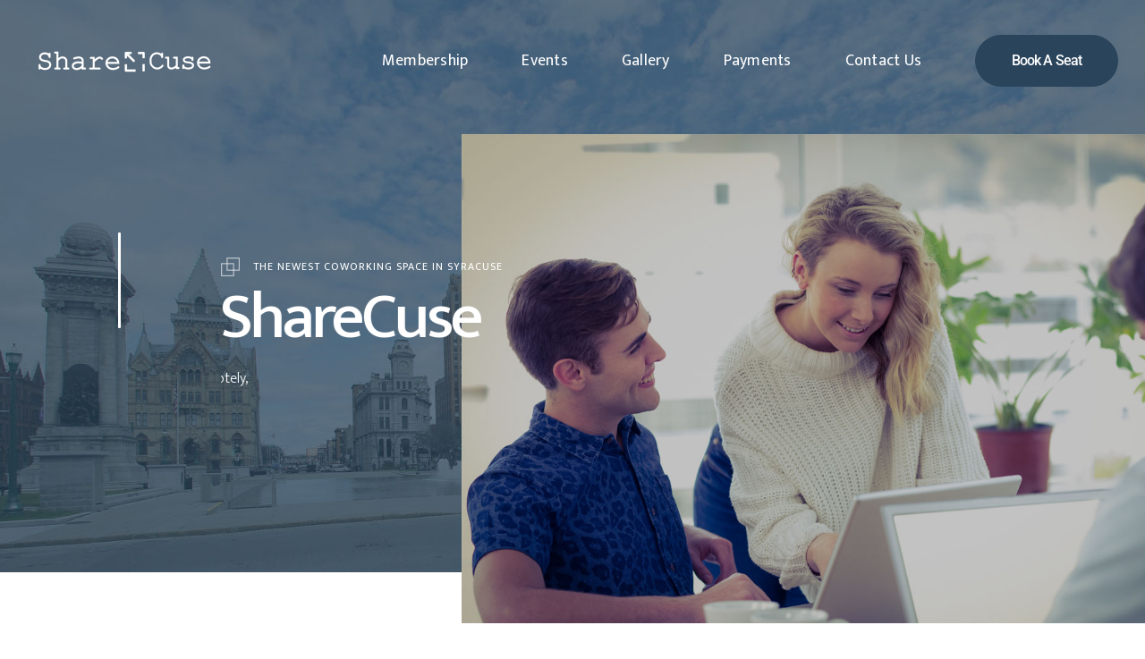

--- FILE ---
content_type: text/html; charset=UTF-8
request_url: https://sharecuse.com/
body_size: 22971
content:
<!DOCTYPE html>
<html lang="en-US" class="no-js">
<head>
    <meta charset="UTF-8">
    <meta name="viewport" content="width=device-width, initial-scale=1">
    <link rel="profile" href="https://gmpg.org/xfn/11">
    <title>ShareCuse</title>
<meta name='robots' content='max-image-preview:large' />
	<style>img:is([sizes="auto" i], [sizes^="auto," i]) { contain-intrinsic-size: 3000px 1500px }</style>
	<link rel='dns-prefetch' href='//fonts.googleapis.com' />
<link href='https://fonts.gstatic.com' crossorigin rel='preconnect' />
<link rel="alternate" type="application/rss+xml" title="ShareCuse &raquo; Feed" href="https://sharecuse.com/feed/" />
<link rel="alternate" type="application/rss+xml" title="ShareCuse &raquo; Comments Feed" href="https://sharecuse.com/comments/feed/" />
<script type="text/javascript">
/* <![CDATA[ */
window._wpemojiSettings = {"baseUrl":"https:\/\/s.w.org\/images\/core\/emoji\/16.0.1\/72x72\/","ext":".png","svgUrl":"https:\/\/s.w.org\/images\/core\/emoji\/16.0.1\/svg\/","svgExt":".svg","source":{"concatemoji":"https:\/\/sharecuse.com\/wp-includes\/js\/wp-emoji-release.min.js?ver=6.8.3"}};
/*! This file is auto-generated */
!function(s,n){var o,i,e;function c(e){try{var t={supportTests:e,timestamp:(new Date).valueOf()};sessionStorage.setItem(o,JSON.stringify(t))}catch(e){}}function p(e,t,n){e.clearRect(0,0,e.canvas.width,e.canvas.height),e.fillText(t,0,0);var t=new Uint32Array(e.getImageData(0,0,e.canvas.width,e.canvas.height).data),a=(e.clearRect(0,0,e.canvas.width,e.canvas.height),e.fillText(n,0,0),new Uint32Array(e.getImageData(0,0,e.canvas.width,e.canvas.height).data));return t.every(function(e,t){return e===a[t]})}function u(e,t){e.clearRect(0,0,e.canvas.width,e.canvas.height),e.fillText(t,0,0);for(var n=e.getImageData(16,16,1,1),a=0;a<n.data.length;a++)if(0!==n.data[a])return!1;return!0}function f(e,t,n,a){switch(t){case"flag":return n(e,"\ud83c\udff3\ufe0f\u200d\u26a7\ufe0f","\ud83c\udff3\ufe0f\u200b\u26a7\ufe0f")?!1:!n(e,"\ud83c\udde8\ud83c\uddf6","\ud83c\udde8\u200b\ud83c\uddf6")&&!n(e,"\ud83c\udff4\udb40\udc67\udb40\udc62\udb40\udc65\udb40\udc6e\udb40\udc67\udb40\udc7f","\ud83c\udff4\u200b\udb40\udc67\u200b\udb40\udc62\u200b\udb40\udc65\u200b\udb40\udc6e\u200b\udb40\udc67\u200b\udb40\udc7f");case"emoji":return!a(e,"\ud83e\udedf")}return!1}function g(e,t,n,a){var r="undefined"!=typeof WorkerGlobalScope&&self instanceof WorkerGlobalScope?new OffscreenCanvas(300,150):s.createElement("canvas"),o=r.getContext("2d",{willReadFrequently:!0}),i=(o.textBaseline="top",o.font="600 32px Arial",{});return e.forEach(function(e){i[e]=t(o,e,n,a)}),i}function t(e){var t=s.createElement("script");t.src=e,t.defer=!0,s.head.appendChild(t)}"undefined"!=typeof Promise&&(o="wpEmojiSettingsSupports",i=["flag","emoji"],n.supports={everything:!0,everythingExceptFlag:!0},e=new Promise(function(e){s.addEventListener("DOMContentLoaded",e,{once:!0})}),new Promise(function(t){var n=function(){try{var e=JSON.parse(sessionStorage.getItem(o));if("object"==typeof e&&"number"==typeof e.timestamp&&(new Date).valueOf()<e.timestamp+604800&&"object"==typeof e.supportTests)return e.supportTests}catch(e){}return null}();if(!n){if("undefined"!=typeof Worker&&"undefined"!=typeof OffscreenCanvas&&"undefined"!=typeof URL&&URL.createObjectURL&&"undefined"!=typeof Blob)try{var e="postMessage("+g.toString()+"("+[JSON.stringify(i),f.toString(),p.toString(),u.toString()].join(",")+"));",a=new Blob([e],{type:"text/javascript"}),r=new Worker(URL.createObjectURL(a),{name:"wpTestEmojiSupports"});return void(r.onmessage=function(e){c(n=e.data),r.terminate(),t(n)})}catch(e){}c(n=g(i,f,p,u))}t(n)}).then(function(e){for(var t in e)n.supports[t]=e[t],n.supports.everything=n.supports.everything&&n.supports[t],"flag"!==t&&(n.supports.everythingExceptFlag=n.supports.everythingExceptFlag&&n.supports[t]);n.supports.everythingExceptFlag=n.supports.everythingExceptFlag&&!n.supports.flag,n.DOMReady=!1,n.readyCallback=function(){n.DOMReady=!0}}).then(function(){return e}).then(function(){var e;n.supports.everything||(n.readyCallback(),(e=n.source||{}).concatemoji?t(e.concatemoji):e.wpemoji&&e.twemoji&&(t(e.twemoji),t(e.wpemoji)))}))}((window,document),window._wpemojiSettings);
/* ]]> */
</script>
<link rel='stylesheet' id='co-workshop-style-css' href='https://sharecuse.com/wp-content/themes/co-workshop/style.css?ver=6.8.3' type='text/css' media='all' />
<style id='co-workshop-style-inline-css' type='text/css'>
body, input, button, button[type="submit"], select, textarea{font-family:"Mukta", -apple-system, BlinkMacSystemFont, "Segoe UI", Roboto, "Helvetica Neue", Arial, sans-serif;font-weight:400;color:#888f96}html { font-size:18px;}.c-heading{color:#4f738d;}.c-primary{color:#2a445b;}.bg-primary{background-color:#2a445b;}.b-primary{border-color:#2a445b;}.button-primary:hover{background-color:#1a2a38;border-color:#1a2a38;}.c-secondary {color:#4f738d;}.bg-secondary {background-color:#4f738d;}.b-secondary{border-color:#4f738d;}.button-secondary:hover{background-color:#3d586c;}input[type="text"],input[type="email"],input[type="url"],input[type="password"],input[type="search"],input[type="number"],input[type="tel"],input[type="range"],input[type="date"],input[type="month"],input[type="week"],input[type="time"],input[type="datetime"],input[type="datetime-local"],input[type="color"],textarea,a,.mainmenu-container ul ul .menu-item > a,.mainmenu-container li a span,.breadcrumb a,.breadcrumb span,.comment-metadata,.comment-metadata a,.c-body,.site-header-account .account-links-menu li a,.site-header-account .account-dashboard li a,.comment-form label,.comment-form a,.widget .tagcloud a,.widget.widget_tag_cloud a,.column-item.post-style-2 .comments-link a,.elementor-widget-featured-box .elementor-image-box-content .elementor-image-box-description {color:#888f96; }h1,h2,h3,h4,h5,h6,body.single-post .entry-title,.comment-content strong,.comment-author,.comment-author a,.comment-metadata a.comment-edit-link,.comment-reply-link,h2.widget-title,h2.widgettitle,.widget_recent_entries li.item-recent-post a,.c-heading,.form-group .form-row label,fieldset legend,.related-heading,.author-wrapper .author-name,.page .entry-header .entry-title,.site-header-account .login-form-title,.comments-title,.column-item .entry-title a,.osf-event-article .entry-title {color:#4f738d; }.btn-link,.button-link,.mainmenu-container li.current-menu-parent > a,.mainmenu-container .menu-item > a:hover,.site-header .header-group .search-submit:hover,.site-header .header-group .search-submit:focus,.entry-meta .entry-meta-inner > span:before,.entry-meta .entry-category a,.pbr-social-share a:hover,.error404 .error-text a:hover,.breadcrumb a:hover,.comment-author a:hover,.comment-metadata a:hover,.widget_recent_entries li.item-recent-post a:hover,.widget_recent_entries li.item-recent-post a:active,.widget_search button[type="submit"]:hover,.widget_search button[type="submit"]:focus,.widget_archive a:before,.widget_categories a:before,.widget .tagcloud a:hover,.widget .tagcloud a:focus,.widget.widget_tag_cloud a:hover,.widget.widget_tag_cloud a:focus,.button-outline-primary,.c-primary,.navigation-button .menu-toggle:hover,.navigation-button .menu-toggle:focus,.entry-title a:hover,.entry-content blockquote cite a:hover,.breadcrumb i,.site-header-account .account-dropdown a.register-link,.site-header-account .account-dropdown a.lostpass-link,.site-header-account .account-links-menu li a:hover,.site-header-account .account-dashboard li a:hover,.comment-form a:hover,.wp_widget_tag_cloud a:hover,.wp_widget_tag_cloud a:focus,#secondary .elementor-widget-container h5:first-of-type,.elementor-nav-menu-popup .mfp-close,.osf-event-article .entry-title:hover,.single-osf_event .navigation > div:hover a,.single-osf_event .navigation > div:hover i,#secondary .elementor-widget-wp-widget-recent-posts a,.column-item.post-style-2 .entry-meta .author a,.column-item.post-style-2 .comments-link a:hover,.elementor-price-table__feature-inner:before,.elementor-team-meta-inner:focus .elementor-team-job,.elementor-team-meta-inner:hover .elementor-team-job,.elementor-team-meta-inner .socials a:hover,.elementor-team-meta-inner .socials a:focus {color:#2a445b; }input[type="button"]:hover,input[type="button"]:focus,input[type="submit"]:hover,input[type="submit"]:focus,button[type="submit"]:hover,button[type="submit"]:focus,.wpcf7-form-control-wrap:after,.mainmenu-container li li a:before,.comments-link span,.page-links a:hover .page-number,.page-links a:focus .page-number,.page-links > .page-number,.scrollup,.wp_widget_tag_cloud a:hover:before,.wp_widget_tag_cloud a:focus:before,.button-primary,input[type="reset"],input.secondary[type="button"],input.secondary[type="reset"],input.secondary[type="submit"],input[type="button"],input[type="submit"],button[type="submit"],.more-link,.page .edit-link a.post-edit-link,.error404 .submit-button,.osf-event-article .link-more a,.opal-video-popup-wrapper .elementor-video-popup,.elementor-element .elementor-button-primary .elementor-button,.button-outline-primary:hover,.button-outline-primary:active,.button-outline-primary.active,.show > .button-outline-primary.dropdown-toggle,.bg-primary,.osf-event-article .cat-links a,.owl-theme.owl-carousel .owl-dots .owl-dot:hover,.owl-theme.owl-carousel .owl-dots .owl-dot.active,.owl-theme .products .owl-dots .owl-dot:hover,.owl-theme .products .owl-dots .owl-dot.active,.elementor-widget-divider .elementor-divider-separator:before,.elementor-price-table__ribbon,.elementor-price-table__ribbon:before,.elementor-price-table__ribbon:after,.elementor-widget-opal-testimonials.testimonial-nav-style_2 .owl-theme.owl-carousel .owl-nav {background-color:#2a445b; }.button-primary,input[type="reset"],input.secondary[type="button"],input.secondary[type="reset"],input.secondary[type="submit"],input[type="button"],input[type="submit"],button[type="submit"],.more-link,.page .edit-link a.post-edit-link,.error404 .submit-button,.osf-event-article .link-more a,.opal-video-popup-wrapper .elementor-video-popup,.button-secondary,.secondary-button .search-submit,.form-control:focus,input[type="text"]:focus,input[type="email"]:focus,input[type="url"]:focus,input[type="password"]:focus,input[type="search"]:focus,input[type="number"]:focus,input[type="tel"]:focus,input[type="range"]:focus,input[type="date"]:focus,input[type="month"]:focus,input[type="week"]:focus,input[type="time"]:focus,input[type="datetime"]:focus,input[type="datetime-local"]:focus,input[type="color"]:focus,textarea:focus,input[type="button"]:hover,input[type="button"]:focus,input[type="submit"]:hover,input[type="submit"]:focus,button[type="submit"]:hover,button[type="submit"]:focus,.error404 .error-text a:hover,.widget .tagcloud a:hover,.widget .tagcloud a:focus,.widget.widget_tag_cloud a:hover,.widget.widget_tag_cloud a:focus,.wp_widget_tag_cloud a:hover:after,.wp_widget_tag_cloud a:focus:after,.wp_widget_tag_cloud a:hover,.wp_widget_tag_cloud a:focus,.elementor-element .elementor-button-primary .elementor-button,.button-outline-primary,.button-outline-primary:hover,.button-outline-primary:active,.button-outline-primary.active,.show > .button-outline-primary.dropdown-toggle,.b-primary {border-color:#2a445b; }.btn-link:focus,.btn-link:hover,.button-link:focus,.button-link:hover,a:hover,a:active {color:#1a2a38; }.scrollup:hover,.scrollup:focus,.button-primary:hover,input:hover[type="reset"],input:hover[type="button"],input:hover[type="submit"],button:hover[type="submit"],.more-link:hover,.page .edit-link a.post-edit-link:hover,.error404 .submit-button:hover,.osf-event-article .link-more a:hover,.opal-video-popup-wrapper .elementor-video-popup:hover,.button-primary:active,input:active[type="reset"],input:active[type="button"],input:active[type="submit"],button:active[type="submit"],.more-link:active,.page .edit-link a.post-edit-link:active,.error404 .submit-button:active,.osf-event-article .link-more a:active,.opal-video-popup-wrapper .elementor-video-popup:active,.button-primary.active,input.active[type="reset"],input.active[type="button"],input.active[type="submit"],button.active[type="submit"],.active.more-link,.page .edit-link a.active.post-edit-link,.error404 .active.submit-button,.osf-event-article .link-more a.active,.opal-video-popup-wrapper .active.elementor-video-popup,.show > .button-primary.dropdown-toggle,.show > input.dropdown-toggle[type="reset"],.show > input.dropdown-toggle[type="button"],.show > input.dropdown-toggle[type="submit"],.show > button.dropdown-toggle[type="submit"],.show > .dropdown-toggle.more-link,.page .edit-link .show > a.dropdown-toggle.post-edit-link,.error404 .show > .dropdown-toggle.submit-button,.osf-event-article .link-more .show > a.dropdown-toggle,.opal-video-popup-wrapper .show > .dropdown-toggle.elementor-video-popup,.elementor-element .elementor-button-primary .elementor-button:hover,.elementor-element .elementor-button-primary .elementor-button:active,.elementor-element .elementor-button-primary .elementor-button:focus {background-color:#1a2a38; }.button-primary:active,input:active[type="reset"],input:active[type="button"],input:active[type="submit"],button:active[type="submit"],.more-link:active,.page .edit-link a.post-edit-link:active,.error404 .submit-button:active,.osf-event-article .link-more a:active,.opal-video-popup-wrapper .elementor-video-popup:active,.button-primary.active,input.active[type="reset"],input.active[type="button"],input.active[type="submit"],button.active[type="submit"],.active.more-link,.page .edit-link a.active.post-edit-link,.error404 .active.submit-button,.osf-event-article .link-more a.active,.opal-video-popup-wrapper .active.elementor-video-popup,.show > .button-primary.dropdown-toggle,.show > input.dropdown-toggle[type="reset"],.show > input.dropdown-toggle[type="button"],.show > input.dropdown-toggle[type="submit"],.show > button.dropdown-toggle[type="submit"],.show > .dropdown-toggle.more-link,.page .edit-link .show > a.dropdown-toggle.post-edit-link,.error404 .show > .dropdown-toggle.submit-button,.osf-event-article .link-more .show > a.dropdown-toggle,.opal-video-popup-wrapper .show > .dropdown-toggle.elementor-video-popup,.button-secondary:active,.secondary-button .search-submit:active,.button-secondary.active,.secondary-button .active.search-submit,.show > .button-secondary.dropdown-toggle,.secondary-button .show > .dropdown-toggle.search-submit,.button-primary:hover,input:hover[type="reset"],input:hover[type="button"],input:hover[type="submit"],button:hover[type="submit"],.more-link:hover,.page .edit-link a.post-edit-link:hover,.error404 .submit-button:hover,.osf-event-article .link-more a:hover,.opal-video-popup-wrapper .elementor-video-popup:hover,.elementor-element .elementor-button-primary .elementor-button:hover,.elementor-element .elementor-button-primary .elementor-button:active,.elementor-element .elementor-button-primary .elementor-button:focus {border-color:#1a2a38; }.cat-tags-links .tags-links a,body.single-post .navigation .nav-link a,.button-outline-secondary,.c-secondary,.author-wrapper .author-name h6 {color:#4f738d; }#opal-header-content.sticky-show,.button-secondary,.secondary-button .search-submit,.elementor-button-secondary button[type="submit"],.elementor-button-secondary input[type="button"],.elementor-button-secondary input[type="submit"],.elementor-element .elementor-button-secondary .elementor-button,.button-outline-secondary:hover,.button-outline-secondary:active,.button-outline-secondary.active,.show > .button-outline-secondary.dropdown-toggle,.bg-secondary,#secondary .elementor-widget-wp-widget-categories a:before,#secondary .elementor-nav-menu a:before,.e--pointer-dot a:before {background-color:#4f738d; }.cat-tags-links .tags-links a:hover,.button-secondary,.secondary-button .search-submit,.elementor-button-secondary button[type="submit"],.elementor-button-secondary input[type="button"],.elementor-button-secondary input[type="submit"],.elementor-element .elementor-button-secondary .elementor-button,.button-outline-secondary,.button-outline-secondary:hover,.button-outline-secondary:active,.button-outline-secondary.active,.show > .button-outline-secondary.dropdown-toggle,.b-secondary {border-color:#4f738d; }.button-secondary:hover,.secondary-button .search-submit:hover,.button-secondary:active,.secondary-button .search-submit:active,.button-secondary.active,.secondary-button .active.search-submit,.show > .button-secondary.dropdown-toggle,.secondary-button .show > .dropdown-toggle.search-submit,.elementor-button-secondary button[type="submit"]:hover,.elementor-button-secondary button[type="submit"]:active,.elementor-button-secondary button[type="submit"]:focus,.elementor-button-secondary input[type="button"]:hover,.elementor-button-secondary input[type="button"]:active,.elementor-button-secondary input[type="button"]:focus,.elementor-button-secondary input[type="submit"]:hover,.elementor-button-secondary input[type="submit"]:active,.elementor-button-secondary input[type="submit"]:focus,.elementor-element .elementor-button-secondary .elementor-button:hover,.elementor-element .elementor-button-secondary .elementor-button:active,.elementor-element .elementor-button-secondary .elementor-button:focus {background-color:#3d586c; }.button-secondary:hover,.secondary-button .search-submit:hover,.button-secondary:active,.secondary-button .search-submit:active,.button-secondary.active,.secondary-button .active.search-submit,.show > .button-secondary.dropdown-toggle,.secondary-button .show > .dropdown-toggle.search-submit,.elementor-button-secondary button[type="submit"]:hover,.elementor-button-secondary button[type="submit"]:active,.elementor-button-secondary button[type="submit"]:focus,.elementor-button-secondary input[type="button"]:hover,.elementor-button-secondary input[type="button"]:active,.elementor-button-secondary input[type="button"]:focus,.elementor-button-secondary input[type="submit"]:hover,.elementor-button-secondary input[type="submit"]:active,.elementor-button-secondary input[type="submit"]:focus,.elementor-element .elementor-button-secondary .elementor-button:hover,.elementor-element .elementor-button-secondary .elementor-button:active,.elementor-element .elementor-button-secondary .elementor-button:focus {border-color:#3d586c; }.row,body.opal-content-layout-2cl #content .wrap,body.opal-content-layout-2cr #content .wrap,[data-opal-columns],.opal-archive-style-4.blog .site-main,.opal-archive-style-4.archive .site-main,.opal-default-content-layout-2cr .site-content .wrap,.site-footer .widget-area,.opal-comment-form-2 .comment-form,.opal-comment-form-3 .comment-form,.opal-comment-form-4 .comment-form,.opal-comment-form-6 .comment-form,.widget .gallery,.elementor-element .gallery,.entry-gallery .gallery,.single .gallery,[data-elementor-columns] {margin-right:-15px;margin-left:-15px;}.col-1,.col-2,[data-elementor-columns-mobile="6"] .column-item,.col-3,[data-elementor-columns-mobile="4"] .column-item,.col-4,.opal-comment-form-2 .comment-form .comment-form-author,.opal-comment-form-3 .comment-form .comment-form-author,.opal-comment-form-2 .comment-form .comment-form-email,.opal-comment-form-3 .comment-form .comment-form-email,.opal-comment-form-2 .comment-form .comment-form-url,.opal-comment-form-3 .comment-form .comment-form-url,[data-elementor-columns-mobile="3"] .column-item,.col-5,.col-6,.opal-comment-form-4 .comment-form .comment-form-author,.opal-comment-form-4 .comment-form .comment-form-email,.opal-comment-form-4 .comment-form .comment-form-url,.opal-comment-form-6 .comment-form .comment-form-author,.opal-comment-form-6 .comment-form .comment-form-email,[data-elementor-columns-mobile="2"] .column-item,.col-7,.col-8,.col-9,.col-10,.col-11,.col-12,.opal-archive-style-2.opal-content-layout-2cr .post-style-2,.related-posts .column-item,.site-footer .widget-area .widget-column,.opal-comment-form-2 .comment-form .logged-in-as,.opal-comment-form-3 .comment-form .logged-in-as,.opal-comment-form-2 .comment-form .comment-notes,.opal-comment-form-3 .comment-form .comment-notes,.opal-comment-form-2 .comment-form .comment-form-comment,.opal-comment-form-3 .comment-form .comment-form-comment,.opal-comment-form-2 .comment-form .form-submit,.opal-comment-form-3 .comment-form .form-submit,.opal-comment-form-4 .comment-form .logged-in-as,.opal-comment-form-4 .comment-form .comment-notes,.opal-comment-form-4 .comment-form .comment-form-comment,.opal-comment-form-4 .comment-form .form-submit,.opal-comment-form-6 .comment-form .logged-in-as,.opal-comment-form-6 .comment-form .comment-notes,.opal-comment-form-6 .comment-form .comment-form-comment,.opal-comment-form-6 .comment-form .comment-form-url,.opal-comment-form-6 .comment-form .form-submit,.widget .gallery-columns-1 .gallery-item,.elementor-element .gallery-columns-1 .gallery-item,.entry-gallery .gallery-columns-1 .gallery-item,.single .gallery-columns-1 .gallery-item,[data-elementor-columns-mobile="1"] .column-item,.col,body #secondary,.col-auto,.col-sm-1,[data-opal-columns="12"] .column-item,.col-sm-2,[data-opal-columns="6"] .column-item,.col-sm-3,[data-opal-columns="4"] .column-item,.col-sm-4,[data-opal-columns="3"] .column-item,.widget .gallery-columns-6 .gallery-item,.elementor-element .gallery-columns-6 .gallery-item,.entry-gallery .gallery-columns-6 .gallery-item,.single .gallery-columns-6 .gallery-item,.col-sm-5,.col-sm-6,[data-opal-columns="2"] .column-item,.opal-archive-style-3:not(.opal-content-layout-2cr) .post-style-3,.widget .gallery-columns-2 .gallery-item,.elementor-element .gallery-columns-2 .gallery-item,.entry-gallery .gallery-columns-2 .gallery-item,.single .gallery-columns-2 .gallery-item,.widget .gallery-columns-3 .gallery-item,.elementor-element .gallery-columns-3 .gallery-item,.entry-gallery .gallery-columns-3 .gallery-item,.single .gallery-columns-3 .gallery-item,.widget .gallery-columns-4 .gallery-item,.elementor-element .gallery-columns-4 .gallery-item,.entry-gallery .gallery-columns-4 .gallery-item,.single .gallery-columns-4 .gallery-item,.col-sm-7,.col-sm-8,.col-sm-9,.col-sm-10,.col-sm-11,.col-sm-12,[data-opal-columns="1"] .column-item,.opal-archive-style-2:not(.opal-content-layout-2cr) .post-style-2,.opal-archive-style-3.opal-content-layout-2cr .post-style-3,.col-sm,.col-sm-auto,.col-md-1,.col-md-2,[data-elementor-columns-tablet="6"] .column-item,.col-md-3,[data-elementor-columns-tablet="4"] .column-item,.col-md-4,[data-elementor-columns-tablet="3"] .column-item,.col-md-5,.opal-default-content-layout-2cr #secondary,.col-md-6,[data-elementor-columns-tablet="2"] .column-item,.col-md-7,.opal-default-content-layout-2cr #primary,.col-md-8,.col-md-9,.col-md-10,.col-md-11,.col-md-12,[data-elementor-columns-tablet="1"] .column-item,.col-md,.col-md-auto,.col-lg-1,.col-lg-2,[data-elementor-columns="6"] .column-item,.col-lg-3,[data-elementor-columns="4"] .column-item,.col-lg-4,.opal-default-content-layout-2cr .related-posts .column-item,.opal-content-layout-2cr .related-posts .column-item,.opal-content-layout-2cl .related-posts .column-item,[data-elementor-columns="3"] .column-item,.col-lg-5,.col-lg-6,[data-elementor-columns="2"] .column-item,.col-lg-7,.col-lg-8,.col-lg-9,.col-lg-10,.col-lg-11,.col-lg-12,[data-elementor-columns="1"] .column-item,.col-lg,.col-lg-auto,.col-xl-1,.col-xl-2,.col-xl-3,.col-xl-4,.col-xl-5,.col-xl-6,.col-xl-7,.col-xl-8,.col-xl-9,.col-xl-10,.col-xl-11,.col-xl-12,.col-xl,.col-xl-auto {padding-right:15px;padding-left:15px;}.container,#content,.elementor-event-wrapper {padding-right:15px;padding-left:15px;}@media (min-width:576px) {.container, #content, .elementor-event-wrapper {max-width:540px; } }@media (min-width:768px) {.container, #content, .elementor-event-wrapper {max-width:720px; } }@media (min-width:992px) {.container, #content, .elementor-event-wrapper {max-width:960px; } }@media (min-width:1200px) {.container, #content, .elementor-event-wrapper {max-width:1140px; } } .elementor-widget-heading .elementor-heading-title{font-family:"Mukta", -apple-system, BlinkMacSystemFont, Sans-serif;}.elementor-widget-heading .elementor-heading-title,.elementor-text-editor b{font-weight:500;}.elementor-widget-heading .elementor-heading-title{font-family:"Mukta", -apple-system, BlinkMacSystemFont, Sans-serif;}.elementor-widget-heading .elementor-heading-title,.elementor-text-editor b{font-weight:500;}.typo-heading,.author-wrapper .author-name,h2.widget-title,h2.widgettitle,#secondary .elementor-widget-container h5:first-of-type {font-family:"Mukta",-apple-system, BlinkMacSystemFont, "Segoe UI", Roboto, "Helvetica Neue", Arial, sans-serif;font-weight:500;}@media screen and (min-width:1200px){.container, #content ,.single-product .related.products, .single-product .up-sells.products{max-width:1200px;}}@media screen and (min-width:48em) {.page-title-bar .wrap {min-height:150px;}}@media screen and (min-width:48em) {.page-title-bar .wrap {padding-top:250px;}}@media screen and (min-width:48em) {.page-title-bar .wrap {padding-bottom:100px;}}.page-title-bar {border-color:#eeeeee;border-style:solid;background-color:#ffffff;background-image:url(https://sharecuse.com/wp-content/uploads/2019/07/SharecuseBG_Lighter.jpg);background-position:center bottom;;}.page-title{color:#ffffff; }@media screen and (min-width:48em) {.page-title {font-size:60px;line-height:60px;;}}@media screen and (min-width:48em) {.breadcrumb, .breadcrumb span, .breadcrumb * {color:#e1e3e5;font-size:18px;line-height:25px;;}}.breadcrumb a:hover{color:#aab0b5;}.button-primary,input[type="reset"],input.secondary[type="button"],input.secondary[type="reset"],input.secondary[type="submit"],input[type="button"],input[type="submit"],button[type="submit"],.more-link,.page .edit-link a.post-edit-link,.error404 .submit-button,.osf-event-article .link-more a,.opal-video-popup-wrapper .elementor-video-popup,.elementor-element .elementor-button-primary .elementor-button {background-color:#2a445b;border-color:#2a445b;color:#fff;border-radius:100px;font-size:16px;}.button-primary:hover,input:hover[type="reset"],input:hover[type="button"],input:hover[type="submit"],button:hover[type="submit"],.more-link:hover,.page .edit-link a.post-edit-link:hover,.error404 .submit-button:hover,.osf-event-article .link-more a:hover,.opal-video-popup-wrapper .elementor-video-popup:hover,.button-primary:active,input:active[type="reset"],input:active[type="button"],input:active[type="submit"],button:active[type="submit"],.more-link:active,.page .edit-link a.post-edit-link:active,.error404 .submit-button:active,.osf-event-article .link-more a:active,.opal-video-popup-wrapper .elementor-video-popup:active,.button-primary.active,input.active[type="reset"],input.active[type="button"],input.active[type="submit"],button.active[type="submit"],.active.more-link,.page .edit-link a.active.post-edit-link,.error404 .active.submit-button,.osf-event-article .link-more a.active,.opal-video-popup-wrapper .active.elementor-video-popup,.show > .button-primary.dropdown-toggle,.show > input.dropdown-toggle[type="reset"],.show > input.dropdown-toggle[type="button"],.show > input.dropdown-toggle[type="submit"],.show > button.dropdown-toggle[type="submit"],.show > .dropdown-toggle.more-link,.page .edit-link .show > a.dropdown-toggle.post-edit-link,.error404 .show > .dropdown-toggle.submit-button,.osf-event-article .link-more .show > a.dropdown-toggle,.opal-video-popup-wrapper .show > .dropdown-toggle.elementor-video-popup,.elementor-element .elementor-button-primary .elementor-button:hover,.elementor-element .elementor-button-primary .elementor-button:active,.elementor-element .elementor-button-primary .elementor-button:focus {background-color:#1a2a38;border-color:#1a2a38;color:#fff;font-size:16px;}.button-outline-primary {color:#2a445b;border-color:#2a445b;border-radius:100px;font-size:16px;}.button-outline-primary:hover,.button-outline-primary:active,.button-outline-primary.active,.show > .button-outline-primary.dropdown-toggle {color:#fff;background-color:#1a2a38;border-color:#1a2a38;font-size:16px;}.button-primary,input[type="reset"],input.secondary[type="button"],input.secondary[type="reset"],input.secondary[type="submit"],input[type="button"],input[type="submit"],button[type="submit"],.more-link,.page .edit-link a.post-edit-link,.error404 .submit-button,.osf-event-article .link-more a,.opal-video-popup-wrapper .elementor-video-popup,.elementor-element .elementor-button-primary .elementor-button {background-color:#2a445b;border-color:#2a445b;color:#fff;border-radius:100px;font-size:16px;}.button-primary:hover,input:hover[type="reset"],input:hover[type="button"],input:hover[type="submit"],button:hover[type="submit"],.more-link:hover,.page .edit-link a.post-edit-link:hover,.error404 .submit-button:hover,.osf-event-article .link-more a:hover,.opal-video-popup-wrapper .elementor-video-popup:hover,.button-primary:active,input:active[type="reset"],input:active[type="button"],input:active[type="submit"],button:active[type="submit"],.more-link:active,.page .edit-link a.post-edit-link:active,.error404 .submit-button:active,.osf-event-article .link-more a:active,.opal-video-popup-wrapper .elementor-video-popup:active,.button-primary.active,input.active[type="reset"],input.active[type="button"],input.active[type="submit"],button.active[type="submit"],.active.more-link,.page .edit-link a.active.post-edit-link,.error404 .active.submit-button,.osf-event-article .link-more a.active,.opal-video-popup-wrapper .active.elementor-video-popup,.show > .button-primary.dropdown-toggle,.show > input.dropdown-toggle[type="reset"],.show > input.dropdown-toggle[type="button"],.show > input.dropdown-toggle[type="submit"],.show > button.dropdown-toggle[type="submit"],.show > .dropdown-toggle.more-link,.page .edit-link .show > a.dropdown-toggle.post-edit-link,.error404 .show > .dropdown-toggle.submit-button,.osf-event-article .link-more .show > a.dropdown-toggle,.opal-video-popup-wrapper .show > .dropdown-toggle.elementor-video-popup,.elementor-element .elementor-button-primary .elementor-button:hover,.elementor-element .elementor-button-primary .elementor-button:active,.elementor-element .elementor-button-primary .elementor-button:focus {background-color:#1a2a38;border-color:#1a2a38;color:#fff;font-size:16px;}.button-outline-primary {color:#2a445b;border-color:#2a445b;border-radius:100px;font-size:16px;}.button-outline-primary:hover,.button-outline-primary:active,.button-outline-primary.active,.show > .button-outline-primary.dropdown-toggle {color:#fff;background-color:#1a2a38;border-color:#1a2a38;font-size:16px;}.button-secondary,.secondary-button .search-submit,.elementor-button-secondary button[type="submit"],.elementor-button-secondary input[type="button"],.elementor-button-secondary input[type="submit"],.elementor-element .elementor-button-secondary .elementor-button {background-color:#4f738d;border-color:#4f738d;color:#fff;border-radius:100px;font-size:16px;}.button-secondary:hover,.secondary-button .search-submit:hover,.button-secondary:active,.secondary-button .search-submit:active,.button-secondary.active,.secondary-button .active.search-submit,.show > .button-secondary.dropdown-toggle,.secondary-button .show > .dropdown-toggle.search-submit,.elementor-button-secondary button[type="submit"]:hover,.elementor-button-secondary button[type="submit"]:active,.elementor-button-secondary button[type="submit"]:focus,.elementor-button-secondary input[type="button"]:hover,.elementor-button-secondary input[type="button"]:active,.elementor-button-secondary input[type="button"]:focus,.elementor-button-secondary input[type="submit"]:hover,.elementor-button-secondary input[type="submit"]:active,.elementor-button-secondary input[type="submit"]:focus,.elementor-element .elementor-button-secondary .elementor-button:hover,.elementor-element .elementor-button-secondary .elementor-button:active,.elementor-element .elementor-button-secondary .elementor-button:focus {background-color:#3d586c;border-color:#3d586c;color:#fff;font-size:16px;}.button-outline-secondary {color:#4f738d;border-color:#4f738d;border-radius:100px;font-size:16px;}.button-outline-secondary:hover,.button-outline-secondary:active,.button-outline-secondary.active,.show > .button-outline-secondary.dropdown-toggle {color:#fff;background-color:#3d586c;border-color:#3d586c;border-radius:100px;font-size:16px;}button ,input[type="submit"], input[type="reset"], input[type="button"], .button, .btn {font-size:16px;}.elementor-button[class*='elementor-size-'] {border-radius:100px;}
@media(max-width: 991px){.opal-header-absolute .site-header{background:#1e3954;}}.panel-content .wrap{padding-top:0px!important;}.panel-content .wrap{padding-bottom:0px!important;}
</style>
<link rel='stylesheet' id='osf-elementor-addons-css' href='https://sharecuse.com/wp-content/plugins/co-workshop-core/assets/css/elementor/style.css?ver=3.2.1' type='text/css' media='all' />
<style id='wp-emoji-styles-inline-css' type='text/css'>

	img.wp-smiley, img.emoji {
		display: inline !important;
		border: none !important;
		box-shadow: none !important;
		height: 1em !important;
		width: 1em !important;
		margin: 0 0.07em !important;
		vertical-align: -0.1em !important;
		background: none !important;
		padding: 0 !important;
	}
</style>
<style id='classic-theme-styles-inline-css' type='text/css'>
/*! This file is auto-generated */
.wp-block-button__link{color:#fff;background-color:#32373c;border-radius:9999px;box-shadow:none;text-decoration:none;padding:calc(.667em + 2px) calc(1.333em + 2px);font-size:1.125em}.wp-block-file__button{background:#32373c;color:#fff;text-decoration:none}
</style>
<style id='global-styles-inline-css' type='text/css'>
:root{--wp--preset--aspect-ratio--square: 1;--wp--preset--aspect-ratio--4-3: 4/3;--wp--preset--aspect-ratio--3-4: 3/4;--wp--preset--aspect-ratio--3-2: 3/2;--wp--preset--aspect-ratio--2-3: 2/3;--wp--preset--aspect-ratio--16-9: 16/9;--wp--preset--aspect-ratio--9-16: 9/16;--wp--preset--color--black: #000000;--wp--preset--color--cyan-bluish-gray: #abb8c3;--wp--preset--color--white: #ffffff;--wp--preset--color--pale-pink: #f78da7;--wp--preset--color--vivid-red: #cf2e2e;--wp--preset--color--luminous-vivid-orange: #ff6900;--wp--preset--color--luminous-vivid-amber: #fcb900;--wp--preset--color--light-green-cyan: #7bdcb5;--wp--preset--color--vivid-green-cyan: #00d084;--wp--preset--color--pale-cyan-blue: #8ed1fc;--wp--preset--color--vivid-cyan-blue: #0693e3;--wp--preset--color--vivid-purple: #9b51e0;--wp--preset--gradient--vivid-cyan-blue-to-vivid-purple: linear-gradient(135deg,rgba(6,147,227,1) 0%,rgb(155,81,224) 100%);--wp--preset--gradient--light-green-cyan-to-vivid-green-cyan: linear-gradient(135deg,rgb(122,220,180) 0%,rgb(0,208,130) 100%);--wp--preset--gradient--luminous-vivid-amber-to-luminous-vivid-orange: linear-gradient(135deg,rgba(252,185,0,1) 0%,rgba(255,105,0,1) 100%);--wp--preset--gradient--luminous-vivid-orange-to-vivid-red: linear-gradient(135deg,rgba(255,105,0,1) 0%,rgb(207,46,46) 100%);--wp--preset--gradient--very-light-gray-to-cyan-bluish-gray: linear-gradient(135deg,rgb(238,238,238) 0%,rgb(169,184,195) 100%);--wp--preset--gradient--cool-to-warm-spectrum: linear-gradient(135deg,rgb(74,234,220) 0%,rgb(151,120,209) 20%,rgb(207,42,186) 40%,rgb(238,44,130) 60%,rgb(251,105,98) 80%,rgb(254,248,76) 100%);--wp--preset--gradient--blush-light-purple: linear-gradient(135deg,rgb(255,206,236) 0%,rgb(152,150,240) 100%);--wp--preset--gradient--blush-bordeaux: linear-gradient(135deg,rgb(254,205,165) 0%,rgb(254,45,45) 50%,rgb(107,0,62) 100%);--wp--preset--gradient--luminous-dusk: linear-gradient(135deg,rgb(255,203,112) 0%,rgb(199,81,192) 50%,rgb(65,88,208) 100%);--wp--preset--gradient--pale-ocean: linear-gradient(135deg,rgb(255,245,203) 0%,rgb(182,227,212) 50%,rgb(51,167,181) 100%);--wp--preset--gradient--electric-grass: linear-gradient(135deg,rgb(202,248,128) 0%,rgb(113,206,126) 100%);--wp--preset--gradient--midnight: linear-gradient(135deg,rgb(2,3,129) 0%,rgb(40,116,252) 100%);--wp--preset--font-size--small: 13px;--wp--preset--font-size--medium: 20px;--wp--preset--font-size--large: 36px;--wp--preset--font-size--x-large: 42px;--wp--preset--spacing--20: 0.44rem;--wp--preset--spacing--30: 0.67rem;--wp--preset--spacing--40: 1rem;--wp--preset--spacing--50: 1.5rem;--wp--preset--spacing--60: 2.25rem;--wp--preset--spacing--70: 3.38rem;--wp--preset--spacing--80: 5.06rem;--wp--preset--shadow--natural: 6px 6px 9px rgba(0, 0, 0, 0.2);--wp--preset--shadow--deep: 12px 12px 50px rgba(0, 0, 0, 0.4);--wp--preset--shadow--sharp: 6px 6px 0px rgba(0, 0, 0, 0.2);--wp--preset--shadow--outlined: 6px 6px 0px -3px rgba(255, 255, 255, 1), 6px 6px rgba(0, 0, 0, 1);--wp--preset--shadow--crisp: 6px 6px 0px rgba(0, 0, 0, 1);}:where(.is-layout-flex){gap: 0.5em;}:where(.is-layout-grid){gap: 0.5em;}body .is-layout-flex{display: flex;}.is-layout-flex{flex-wrap: wrap;align-items: center;}.is-layout-flex > :is(*, div){margin: 0;}body .is-layout-grid{display: grid;}.is-layout-grid > :is(*, div){margin: 0;}:where(.wp-block-columns.is-layout-flex){gap: 2em;}:where(.wp-block-columns.is-layout-grid){gap: 2em;}:where(.wp-block-post-template.is-layout-flex){gap: 1.25em;}:where(.wp-block-post-template.is-layout-grid){gap: 1.25em;}.has-black-color{color: var(--wp--preset--color--black) !important;}.has-cyan-bluish-gray-color{color: var(--wp--preset--color--cyan-bluish-gray) !important;}.has-white-color{color: var(--wp--preset--color--white) !important;}.has-pale-pink-color{color: var(--wp--preset--color--pale-pink) !important;}.has-vivid-red-color{color: var(--wp--preset--color--vivid-red) !important;}.has-luminous-vivid-orange-color{color: var(--wp--preset--color--luminous-vivid-orange) !important;}.has-luminous-vivid-amber-color{color: var(--wp--preset--color--luminous-vivid-amber) !important;}.has-light-green-cyan-color{color: var(--wp--preset--color--light-green-cyan) !important;}.has-vivid-green-cyan-color{color: var(--wp--preset--color--vivid-green-cyan) !important;}.has-pale-cyan-blue-color{color: var(--wp--preset--color--pale-cyan-blue) !important;}.has-vivid-cyan-blue-color{color: var(--wp--preset--color--vivid-cyan-blue) !important;}.has-vivid-purple-color{color: var(--wp--preset--color--vivid-purple) !important;}.has-black-background-color{background-color: var(--wp--preset--color--black) !important;}.has-cyan-bluish-gray-background-color{background-color: var(--wp--preset--color--cyan-bluish-gray) !important;}.has-white-background-color{background-color: var(--wp--preset--color--white) !important;}.has-pale-pink-background-color{background-color: var(--wp--preset--color--pale-pink) !important;}.has-vivid-red-background-color{background-color: var(--wp--preset--color--vivid-red) !important;}.has-luminous-vivid-orange-background-color{background-color: var(--wp--preset--color--luminous-vivid-orange) !important;}.has-luminous-vivid-amber-background-color{background-color: var(--wp--preset--color--luminous-vivid-amber) !important;}.has-light-green-cyan-background-color{background-color: var(--wp--preset--color--light-green-cyan) !important;}.has-vivid-green-cyan-background-color{background-color: var(--wp--preset--color--vivid-green-cyan) !important;}.has-pale-cyan-blue-background-color{background-color: var(--wp--preset--color--pale-cyan-blue) !important;}.has-vivid-cyan-blue-background-color{background-color: var(--wp--preset--color--vivid-cyan-blue) !important;}.has-vivid-purple-background-color{background-color: var(--wp--preset--color--vivid-purple) !important;}.has-black-border-color{border-color: var(--wp--preset--color--black) !important;}.has-cyan-bluish-gray-border-color{border-color: var(--wp--preset--color--cyan-bluish-gray) !important;}.has-white-border-color{border-color: var(--wp--preset--color--white) !important;}.has-pale-pink-border-color{border-color: var(--wp--preset--color--pale-pink) !important;}.has-vivid-red-border-color{border-color: var(--wp--preset--color--vivid-red) !important;}.has-luminous-vivid-orange-border-color{border-color: var(--wp--preset--color--luminous-vivid-orange) !important;}.has-luminous-vivid-amber-border-color{border-color: var(--wp--preset--color--luminous-vivid-amber) !important;}.has-light-green-cyan-border-color{border-color: var(--wp--preset--color--light-green-cyan) !important;}.has-vivid-green-cyan-border-color{border-color: var(--wp--preset--color--vivid-green-cyan) !important;}.has-pale-cyan-blue-border-color{border-color: var(--wp--preset--color--pale-cyan-blue) !important;}.has-vivid-cyan-blue-border-color{border-color: var(--wp--preset--color--vivid-cyan-blue) !important;}.has-vivid-purple-border-color{border-color: var(--wp--preset--color--vivid-purple) !important;}.has-vivid-cyan-blue-to-vivid-purple-gradient-background{background: var(--wp--preset--gradient--vivid-cyan-blue-to-vivid-purple) !important;}.has-light-green-cyan-to-vivid-green-cyan-gradient-background{background: var(--wp--preset--gradient--light-green-cyan-to-vivid-green-cyan) !important;}.has-luminous-vivid-amber-to-luminous-vivid-orange-gradient-background{background: var(--wp--preset--gradient--luminous-vivid-amber-to-luminous-vivid-orange) !important;}.has-luminous-vivid-orange-to-vivid-red-gradient-background{background: var(--wp--preset--gradient--luminous-vivid-orange-to-vivid-red) !important;}.has-very-light-gray-to-cyan-bluish-gray-gradient-background{background: var(--wp--preset--gradient--very-light-gray-to-cyan-bluish-gray) !important;}.has-cool-to-warm-spectrum-gradient-background{background: var(--wp--preset--gradient--cool-to-warm-spectrum) !important;}.has-blush-light-purple-gradient-background{background: var(--wp--preset--gradient--blush-light-purple) !important;}.has-blush-bordeaux-gradient-background{background: var(--wp--preset--gradient--blush-bordeaux) !important;}.has-luminous-dusk-gradient-background{background: var(--wp--preset--gradient--luminous-dusk) !important;}.has-pale-ocean-gradient-background{background: var(--wp--preset--gradient--pale-ocean) !important;}.has-electric-grass-gradient-background{background: var(--wp--preset--gradient--electric-grass) !important;}.has-midnight-gradient-background{background: var(--wp--preset--gradient--midnight) !important;}.has-small-font-size{font-size: var(--wp--preset--font-size--small) !important;}.has-medium-font-size{font-size: var(--wp--preset--font-size--medium) !important;}.has-large-font-size{font-size: var(--wp--preset--font-size--large) !important;}.has-x-large-font-size{font-size: var(--wp--preset--font-size--x-large) !important;}
:where(.wp-block-post-template.is-layout-flex){gap: 1.25em;}:where(.wp-block-post-template.is-layout-grid){gap: 1.25em;}
:where(.wp-block-columns.is-layout-flex){gap: 2em;}:where(.wp-block-columns.is-layout-grid){gap: 2em;}
:root :where(.wp-block-pullquote){font-size: 1.5em;line-height: 1.6;}
</style>
<link rel='stylesheet' id='contact-form-7-css' href='https://sharecuse.com/wp-content/plugins/contact-form-7/includes/css/styles.css?ver=6.1.4' type='text/css' media='all' />
<link rel='stylesheet' id='rs-plugin-settings-css' href='https://sharecuse.com/wp-content/plugins/revslider/public/assets/css/settings.css?ver=5.4.8.3' type='text/css' media='all' />
<style id='rs-plugin-settings-inline-css' type='text/css'>
#rs-demo-id {}
</style>
<link rel='stylesheet' id='co-workshop-opal-icon-css' href='https://sharecuse.com/wp-content/themes/co-workshop/assets/css/opal-icons.css?ver=6.8.3' type='text/css' media='all' />
<link rel='stylesheet' id='co-workshop-carousel-css' href='https://sharecuse.com/wp-content/themes/co-workshop/assets/css/carousel.css?ver=6.8.3' type='text/css' media='all' />
<link rel='stylesheet' id='co-workshop-boostrap-css' href='https://sharecuse.com/wp-content/themes/co-workshop/assets/css/opal-boostrap.css?ver=6.8.3' type='text/css' media='all' />
<link rel='stylesheet' id='elementor-icons-css' href='https://sharecuse.com/wp-content/plugins/elementor/assets/lib/eicons/css/elementor-icons.min.css?ver=5.44.0' type='text/css' media='all' />
<link rel='stylesheet' id='elementor-frontend-css' href='https://sharecuse.com/wp-content/plugins/elementor/assets/css/frontend.min.css?ver=3.33.1' type='text/css' media='all' />
<link rel='stylesheet' id='elementor-post-3138-css' href='https://sharecuse.com/wp-content/uploads/elementor/css/post-3138.css?ver=1768869185' type='text/css' media='all' />
<link rel='stylesheet' id='font-awesome-css' href='https://sharecuse.com/wp-content/plugins/elementor/assets/lib/font-awesome/css/font-awesome.min.css?ver=4.7.0' type='text/css' media='all' />
<link rel='stylesheet' id='widget-heading-css' href='https://sharecuse.com/wp-content/plugins/elementor/assets/css/widget-heading.min.css?ver=3.33.1' type='text/css' media='all' />
<link rel='stylesheet' id='e-animation-fadeInLeft-css' href='https://sharecuse.com/wp-content/plugins/elementor/assets/lib/animations/styles/fadeInLeft.min.css?ver=3.33.1' type='text/css' media='all' />
<link rel='stylesheet' id='widget-spacer-css' href='https://sharecuse.com/wp-content/plugins/elementor/assets/css/widget-spacer.min.css?ver=3.33.1' type='text/css' media='all' />
<link rel='stylesheet' id='e-animation-fadeInRight-css' href='https://sharecuse.com/wp-content/plugins/elementor/assets/lib/animations/styles/fadeInRight.min.css?ver=3.33.1' type='text/css' media='all' />
<link rel='stylesheet' id='e-animation-slideInUp-css' href='https://sharecuse.com/wp-content/plugins/elementor/assets/lib/animations/styles/slideInUp.min.css?ver=3.33.1' type='text/css' media='all' />
<link rel='stylesheet' id='widget-image-css' href='https://sharecuse.com/wp-content/plugins/elementor/assets/css/widget-image.min.css?ver=3.33.1' type='text/css' media='all' />
<link rel='stylesheet' id='widget-icon-box-css' href='https://sharecuse.com/wp-content/plugins/elementor/assets/css/widget-icon-box.min.css?ver=3.33.1' type='text/css' media='all' />
<link rel='stylesheet' id='e-animation-zoomIn-css' href='https://sharecuse.com/wp-content/plugins/elementor/assets/lib/animations/styles/zoomIn.min.css?ver=3.33.1' type='text/css' media='all' />
<link rel='stylesheet' id='magnific-popup-css' href='https://sharecuse.com/wp-content/plugins/co-workshop-core/assets/css/magnific-popup.css?ver=6.8.3' type='text/css' media='all' />
<link rel='stylesheet' id='elementor-post-13-css' href='https://sharecuse.com/wp-content/uploads/elementor/css/post-13.css?ver=1768869185' type='text/css' media='all' />
<link rel='stylesheet' id='otf-fonts-css' href='https://fonts.googleapis.com/css?family=Mukta%3A400%7CMukta%3A500%7CMukta%3A600%7CMukta%3A700&#038;subset=latin-ext%2Clatin-ext%2Clatin-ext%2Clatin-ext' type='text/css' media='all' />
<link rel='stylesheet' id='elementor-gf-local-roboto-css' href='https://sharecuse.com/wp-content/uploads/elementor/google-fonts/css/roboto.css?ver=1742324388' type='text/css' media='all' />
<link rel='stylesheet' id='elementor-gf-local-robotoslab-css' href='https://sharecuse.com/wp-content/uploads/elementor/google-fonts/css/robotoslab.css?ver=1742324389' type='text/css' media='all' />
<script type="text/javascript" src="https://sharecuse.com/wp-includes/js/jquery/jquery.min.js?ver=3.7.1" id="jquery-core-js"></script>
<script type="text/javascript" src="https://sharecuse.com/wp-includes/js/jquery/jquery-migrate.min.js?ver=3.4.1" id="jquery-migrate-js"></script>
<script type="text/javascript" src="https://sharecuse.com/wp-content/plugins/revslider/public/assets/js/jquery.themepunch.tools.min.js?ver=5.4.8.3" id="tp-tools-js"></script>
<script type="text/javascript" src="https://sharecuse.com/wp-content/plugins/revslider/public/assets/js/jquery.themepunch.revolution.min.js?ver=5.4.8.3" id="revmin-js"></script>
<script type="text/javascript" src="https://sharecuse.com/wp-content/themes/co-workshop/assets/js/libs/owl.carousel.js?ver=2.2.1" id="owl-carousel-js"></script>
<!--[if lt IE 9]>
<script type="text/javascript" src="https://sharecuse.com/wp-content/themes/co-workshop/assets/js/libs/html5.js?ver=3.7.3" id="html5-js"></script>
<![endif]-->
<script type="text/javascript" src="https://sharecuse.com/wp-content/plugins/co-workshop-core/assets/js/libs/modernizr.custom.js?ver=3.2.1" id="modernizr-js"></script>
<script type="text/javascript" src="https://sharecuse.com/wp-content/plugins/co-workshop-core/assets/js/carousel.js?ver=6.8.3" id="otf-carousel-js"></script>
<link rel="https://api.w.org/" href="https://sharecuse.com/wp-json/" /><link rel="alternate" title="JSON" type="application/json" href="https://sharecuse.com/wp-json/wp/v2/pages/13" /><link rel="EditURI" type="application/rsd+xml" title="RSD" href="https://sharecuse.com/xmlrpc.php?rsd" />
<meta name="generator" content="WordPress 6.8.3" />
<link rel="canonical" href="https://sharecuse.com/" />
<link rel='shortlink' href='https://sharecuse.com/' />
<link rel="alternate" title="oEmbed (JSON)" type="application/json+oembed" href="https://sharecuse.com/wp-json/oembed/1.0/embed?url=https%3A%2F%2Fsharecuse.com%2F" />
<link rel="alternate" title="oEmbed (XML)" type="text/xml+oembed" href="https://sharecuse.com/wp-json/oembed/1.0/embed?url=https%3A%2F%2Fsharecuse.com%2F&#038;format=xml" />
<meta name="generator" content="Elementor 3.33.1; features: additional_custom_breakpoints; settings: css_print_method-external, google_font-enabled, font_display-auto">
<style type="text/css">.recentcomments a{display:inline !important;padding:0 !important;margin:0 !important;}</style>			<style>
				.e-con.e-parent:nth-of-type(n+4):not(.e-lazyloaded):not(.e-no-lazyload),
				.e-con.e-parent:nth-of-type(n+4):not(.e-lazyloaded):not(.e-no-lazyload) * {
					background-image: none !important;
				}
				@media screen and (max-height: 1024px) {
					.e-con.e-parent:nth-of-type(n+3):not(.e-lazyloaded):not(.e-no-lazyload),
					.e-con.e-parent:nth-of-type(n+3):not(.e-lazyloaded):not(.e-no-lazyload) * {
						background-image: none !important;
					}
				}
				@media screen and (max-height: 640px) {
					.e-con.e-parent:nth-of-type(n+2):not(.e-lazyloaded):not(.e-no-lazyload),
					.e-con.e-parent:nth-of-type(n+2):not(.e-lazyloaded):not(.e-no-lazyload) * {
						background-image: none !important;
					}
				}
			</style>
			<meta name="generator" content="Powered by Slider Revolution 5.4.8.3 - responsive, Mobile-Friendly Slider Plugin for WordPress with comfortable drag and drop interface." />
<script type="text/javascript">function setREVStartSize(e){									
						try{ e.c=jQuery(e.c);var i=jQuery(window).width(),t=9999,r=0,n=0,l=0,f=0,s=0,h=0;
							if(e.responsiveLevels&&(jQuery.each(e.responsiveLevels,function(e,f){f>i&&(t=r=f,l=e),i>f&&f>r&&(r=f,n=e)}),t>r&&(l=n)),f=e.gridheight[l]||e.gridheight[0]||e.gridheight,s=e.gridwidth[l]||e.gridwidth[0]||e.gridwidth,h=i/s,h=h>1?1:h,f=Math.round(h*f),"fullscreen"==e.sliderLayout){var u=(e.c.width(),jQuery(window).height());if(void 0!=e.fullScreenOffsetContainer){var c=e.fullScreenOffsetContainer.split(",");if (c) jQuery.each(c,function(e,i){u=jQuery(i).length>0?u-jQuery(i).outerHeight(!0):u}),e.fullScreenOffset.split("%").length>1&&void 0!=e.fullScreenOffset&&e.fullScreenOffset.length>0?u-=jQuery(window).height()*parseInt(e.fullScreenOffset,0)/100:void 0!=e.fullScreenOffset&&e.fullScreenOffset.length>0&&(u-=parseInt(e.fullScreenOffset,0))}f=u}else void 0!=e.minHeight&&f<e.minHeight&&(f=e.minHeight);e.c.closest(".rev_slider_wrapper").css({height:f})					
						}catch(d){console.log("Failure at Presize of Slider:"+d)}						
					};</script>
		<style type="text/css" id="wp-custom-css">
			body.opal-layout-boxed {
	background-color: #f0f1f2;
}		</style>
			<!-- Global site tag (gtag.js) - Google Analytics -->
<script async src="https://www.googletagmanager.com/gtag/js?id=UA-154513025-1"></script>
<script>
  window.dataLayer = window.dataLayer || [];
  function gtag(){dataLayer.push(arguments);}
  gtag('js', new Date());

  gtag('config', 'UA-154513025-1');
</script>

</head>
<body class="home wp-singular page-template-default page page-id-13 wp-custom-logo wp-theme-co-workshop opal-style chrome platform-osx opal-layout-wide opal-pagination-1 opal-page-title-top-bottom-center opal-footer-skin-light opal-comment-4 opal-comment-form-2 co-workshop-front-page opal-has-menu-top opal-header-absolute elementor-default elementor-kit-3138 elementor-page elementor-page-13">
<div id="wptime-plugin-preloader"></div>
<div class="opal-wrapper">
    <div id="page" class="site">
        <header id="masthead" class="site-header">
            <div class="site-header">
    		<div data-elementor-type="wp-post" data-elementor-id="294" class="elementor elementor-294">
						<div class="elementor-section elementor-top-section elementor-element elementor-element-153d79a elementor-section-stretched elementor-section-content-middle osf-sticky-active elementor-section-boxed elementor-section-height-default elementor-section-height-default" data-id="153d79a" data-element_type="section" data-settings="{&quot;stretch_section&quot;:&quot;section-stretched&quot;,&quot;background_background&quot;:&quot;classic&quot;}">
						<div class="elementor-container elementor-column-gap-no">
					<div class="elementor-column elementor-col-33 elementor-top-column elementor-element elementor-element-c5ce611" data-id="c5ce611" data-element_type="column">
			<div class="elementor-widget-wrap elementor-element-populated">
						<div class="elementor-element elementor-element-be3697d elementor-widget elementor-widget-opal-site-logo elementor-widget-image" data-id="be3697d" data-element_type="widget" data-widget_type="opal-site-logo.default">
				<div class="elementor-widget-container">
					        <div class="elementor-image">
                                            <a href="https://sharecuse.com">
                                        <img src="https://sharecuse.com/wp-content/uploads/2019/09/Sharecuse_new.png" title="Sharecuse_new" alt="Sharecuse_new" loading="lazy" />                                    </a>
                                                    </div>
        				</div>
				</div>
					</div>
		</div>
				<div class="elementor-column elementor-col-33 elementor-top-column elementor-element elementor-element-06cc41d" data-id="06cc41d" data-element_type="column">
			<div class="elementor-widget-wrap elementor-element-populated">
						<div class="elementor-element elementor-element-a70dc0b elementor-nav-menu--indicator-angle elementor-nav-menu--dropdown-mobile elementor-menu-toggle__align-right elementor-menu-toggle-mobile__align-right elementor-nav-menu__align-right elementor-nav-menu-tablet__align-left elementor-nav-menu__text-align-aside elementor-nav-menu--toggle elementor-nav-menu--burger elementor-widget elementor-widget-opal-nav-menu" data-id="a70dc0b" data-element_type="widget" data-settings="{&quot;layout&quot;:&quot;horizontal&quot;,&quot;toggle&quot;:&quot;burger&quot;}" data-widget_type="opal-nav-menu.default">
				<div class="elementor-widget-container">
					        <nav class="elementor-nav-menu--mobile-enable elementor-nav-menu--main elementor-nav-menu__container elementor-nav-menu--layout-horizontal e--pointer-none" data-subMenusMinWidth="270" data-subMenusMaxWidth="500"><ul id="menu-1-a70dc0b" class="elementor-nav-menu"><li class="menu-item menu-item-type-post_type menu-item-object-page menu-item-2794"><a href="https://sharecuse.com/membership/" class="elementor-item">Membership</a></li>
<li class="menu-item menu-item-type-post_type menu-item-object-page menu-item-2790"><a href="https://sharecuse.com/event/" class="elementor-item">Events</a></li>
<li class="menu-item menu-item-type-post_type menu-item-object-page menu-item-2792"><a href="https://sharecuse.com/gallery/" class="elementor-item">Gallery</a></li>
<li class="menu-item menu-item-type-post_type menu-item-object-page menu-item-2932"><a href="https://sharecuse.com/payments/" class="elementor-item">Payments</a></li>
<li class="menu-item menu-item-type-post_type menu-item-object-page menu-item-2789"><a href="https://sharecuse.com/contact-us/" class="elementor-item">Contact Us</a></li>
</ul></nav>
        
                <div class="elementor-menu-toggle" data-target="#menu-a70dc0b">
                    <i class="eicon" aria-hidden="true"></i>
                    <span class="menu-toggle-title"></span>
                </div>
                <nav id="menu-a70dc0b"
                     class="elementor-nav-menu--canvas mp-menu"><ul id="menu-2-a70dc0b" class="nav-menu--canvas"><li class="menu-item menu-item-type-post_type menu-item-object-page menu-item-2794"><a href="https://sharecuse.com/membership/">Membership</a></li>
<li class="menu-item menu-item-type-post_type menu-item-object-page menu-item-2790"><a href="https://sharecuse.com/event/">Events</a></li>
<li class="menu-item menu-item-type-post_type menu-item-object-page menu-item-2792"><a href="https://sharecuse.com/gallery/">Gallery</a></li>
<li class="menu-item menu-item-type-post_type menu-item-object-page menu-item-2932"><a href="https://sharecuse.com/payments/">Payments</a></li>
<li class="menu-item menu-item-type-post_type menu-item-object-page menu-item-2789"><a href="https://sharecuse.com/contact-us/">Contact Us</a></li>
</ul></nav>
                				</div>
				</div>
					</div>
		</div>
				<div class="elementor-column elementor-col-33 elementor-top-column elementor-element elementor-element-002e0c3" data-id="002e0c3" data-element_type="column">
			<div class="elementor-widget-wrap elementor-element-populated">
						<div class="elementor-element elementor-element-5d97b7e elementor-align-right elementor-hidden-phone elementor-button-primary elementor-widget elementor-widget-button" data-id="5d97b7e" data-element_type="widget" data-widget_type="button.default">
				<div class="elementor-widget-container">
							<div class="elementor-button-wrapper">
			<a href="/booking/" class="elementor-button-link elementor-button elementor-size-lg" role="button">
						<span class="elementor-button-content-wrapper">
									<span class="elementor-button-text">Book A Seat</span>
					</span>
					</a>
		</div>
						</div>
				</div>
					</div>
		</div>
					</div>
		</div>
				</div>
		</div>
        </header>
        <div id="page-title-bar" class="page-title-bar">
                    </div>
        <div class="site-content-contain">
            <div id="content" class="site-content">
    <div id="primary" class="content-area">
        <main id="main" class="site-main">
            <article id="post-13" class="co-workshop-panel  post-13 page type-page status-publish hentry" >

    
    <div class="panel-content">
        <div class="wrap">
            <header class="entry-header screen-reader-text">
                <h2 class="entry-title">Home 2</h2>            </header><!-- .entry-header -->
            <div class="entry-content">
                		<div data-elementor-type="wp-post" data-elementor-id="13" class="elementor elementor-13">
						<div class="elementor-section elementor-top-section elementor-element elementor-element-ea5396d elementor-section-stretched elementor-section-full_width elementor-section-height-default elementor-section-height-default" data-id="ea5396d" data-element_type="section" data-settings="{&quot;stretch_section&quot;:&quot;section-stretched&quot;}">
						<div class="elementor-container elementor-column-gap-no">
					<div class="elementor-column elementor-col-100 elementor-top-column elementor-element elementor-element-5712995" data-id="5712995" data-element_type="column">
			<div class="elementor-widget-wrap elementor-element-populated">
						<div class="elementor-element elementor-element-1d9ea05 elementor-widget elementor-widget-opal-revslider" data-id="1d9ea05" data-element_type="widget" data-widget_type="opal-revslider.default">
				<div class="elementor-widget-container">
					<link href="https://fonts.googleapis.com/css?family=Mukta:400%2C500%2C300%2C700" rel="stylesheet" property="stylesheet" type="text/css" media="all">
<div id="rev_slider_3_1_wrapper" class="rev_slider_wrapper fullwidthbanner-container" data-source="gallery" style="margin:0px auto;background:transparent;padding:0 0 40px 0px;margin-top:0px;margin-bottom:0px;">
<!-- START REVOLUTION SLIDER 5.4.8.3 fullwidth mode -->
	<div id="rev_slider_3_1" class="rev_slider fullwidthabanner" style="display:none;" data-version="5.4.8.3">
<ul>	<!-- SLIDE  -->
	<li data-index="rs-7" data-transition="boxfade,slidingoverlayright,boxslide" data-slotamount="default,default,default" data-hideafterloop="0" data-hideslideonmobile="off"  data-easein="default,default,default" data-easeout="default,default,default" data-masterspeed="default,default,default"  data-thumb="https://sharecuse.com/wp-content/uploads/2019/07/SharecuseBG_Lighter-100x50.jpg"  data-rotate="0,0,0"  data-saveperformance="off"  data-title="Slide" data-param1="" data-param2="" data-param3="" data-param4="" data-param5="" data-param6="" data-param7="" data-param8="" data-param9="" data-param10="" data-description="">
		<!-- MAIN IMAGE -->
		<img fetchpriority="high" decoding="async" src="https://sharecuse.com/wp-content/uploads/2019/07/SharecuseBG_Lighter.jpg"  alt="" title="SharecuseBG_Lighter"  width="1500" height="750" data-bgposition="center top" data-bgfit="cover" data-bgrepeat="no-repeat" data-bgparallax="off" class="rev-slidebg" data-no-retina>
		<!-- LAYERS -->

		<!-- LAYER NR. 1 -->
		<div class="tp-caption     rev_group" 
			 id="slide-7-layer-2" 
			 data-x="['center','left','center','center']" data-hoffset="['-259','82','-60','0']" 
			 data-y="['middle','middle','middle','middle']" data-voffset="['102','98','0','0']" 
						data-width="['660','547','511','401']"
			data-height="['383','307','325','308']"
			data-whitespace="nowrap"
 
			data-type="group" 
			data-responsive_offset="on" 

			data-frames='[{"delay":480,"speed":1290,"frame":"0","from":"z:0;rX:0;rY:0;rZ:0;sX:0.9;sY:0.9;skX:0;skY:0;opacity:0;","to":"o:1;","ease":"Power2.easeOut"},{"delay":"wait","speed":1000,"frame":"999","to":"opacity:0;","ease":"Power2.easeIn"}]'
			data-margintop="[0,0,0,0]"
			data-marginright="[0,0,0,0]"
			data-marginbottom="[0,0,0,0]"
			data-marginleft="[0,0,0,0]"
			data-textAlign="['inherit','inherit','inherit','inherit']"
			data-paddingtop="[0,0,0,0]"
			data-paddingright="[0,0,0,0]"
			data-paddingbottom="[0,0,0,0]"
			data-paddingleft="[0,0,0,0]"

			style="z-index: 6; min-width: 660px; max-width: 660px; max-width: 383px; max-width: 383px; white-space: nowrap; font-size: 20px; line-height: 22px; font-weight: 400; color: #ffffff; letter-spacing: 0px;">
		<!-- LAYER NR. 2 -->
		<div class="tp-caption   tp-resizeme" 
			 id="slide-7-layer-6" 
			 data-x="['left','left','left','left']" data-hoffset="['0','0','0','0']" 
			 data-y="['top','top','top','top']" data-voffset="['0','0','0','0']" 
						data-width="none"
			data-height="none"
			data-whitespace="nowrap"
 
			data-type="image" 
			data-responsive_offset="on" 

			data-frames='[{"delay":"+380","speed":880,"frame":"0","from":"x:[-100%];z:0;rX:0deg;rY:0;rZ:0;sX:1;sY:1;skX:0;skY:0;","mask":"x:0px;y:0px;s:inherit;e:inherit;","to":"o:1;","ease":"Power3.easeInOut"},{"delay":"wait","speed":300,"frame":"999","to":"opacity:0;","ease":"Power3.easeInOut"}]'
			data-margintop="[0,0,0,0]"
			data-marginright="[0,0,0,0]"
			data-marginbottom="[0,0,0,0]"
			data-marginleft="[0,0,0,0]"
			data-textAlign="['inherit','inherit','inherit','inherit']"
			data-paddingtop="[0,0,0,0]"
			data-paddingright="[0,0,0,0]"
			data-paddingbottom="[0,0,0,0]"
			data-paddingleft="[0,0,0,0]"

			style="z-index: 7;"><img decoding="async" src="https://sharecuse.com/wp-content/uploads/revslider/home21/layericon.png" alt="" data-ww="['32px','28px','28px','22px']" data-hh="['32px','28','28px','22px']" width="32" height="32" data-no-retina> </div>

		<!-- LAYER NR. 3 -->
		<div class="tp-caption   tp-resizeme" 
			 id="slide-7-layer-3" 
			 data-x="['left','left','left','left']" data-hoffset="['54','46','46','38']" 
			 data-y="['top','top','top','top']" data-voffset="['2','3','0','0']" 
						data-fontsize="['18','15','15','12']"
			data-lineheight="['28','28','28','24']"
			data-letterspacing="['2','1','2','2']"
			data-width="none"
			data-height="none"
			data-whitespace="nowrap"
 
			data-type="text" 
			data-responsive_offset="on" 

			data-frames='[{"delay":"+570","speed":990,"frame":"0","from":"x:[-100%];z:0;rX:0deg;rY:0;rZ:0;sX:1;sY:1;skX:0;skY:0;","mask":"x:0px;y:0px;s:inherit;e:inherit;","to":"o:1;","ease":"Power3.easeInOut"},{"delay":"wait","speed":300,"frame":"999","to":"opacity:0;","ease":"Power3.easeInOut"}]'
			data-margintop="[0,0,0,0]"
			data-marginright="[0,0,0,0]"
			data-marginbottom="[0,0,0,0]"
			data-marginleft="[0,0,0,0]"
			data-textAlign="['left','left','left','left']"
			data-paddingtop="[0,0,0,0]"
			data-paddingright="[0,0,0,0]"
			data-paddingbottom="[0,0,0,0]"
			data-paddingleft="[0,0,0,0]"

			style="z-index: 8; white-space: nowrap; font-size: 18px; line-height: 28px; font-weight: 400; color: #ffffff; letter-spacing: 2px;font-family:Mukta;text-transform:uppercase;">THE NEWEST COWORKING SPACE IN SYRACUSE </div>

		<!-- LAYER NR. 4 -->
		<div class="tp-caption   tp-resizeme" 
			 id="slide-7-layer-4" 
			 data-x="['left','left','left','left']" data-hoffset="['2','0','0','-1']" 
			 data-y="['middle','top','top','top']" data-voffset="['-90','36','45','37']" 
						data-fontsize="['110','80','80','64']"
			data-lineheight="['110','80','80','60']"
			data-letterspacing="['-6','-6','-4','-4']"
			data-width="['608','456','479','362']"
			data-height="['none','81','none','62']"
			data-whitespace="nowrap"
 
			data-type="text" 
			data-responsive_offset="on" 

			data-frames='[{"delay":"+1050","speed":1000,"frame":"0","from":"x:[-100%];z:0;rX:0deg;rY:0;rZ:0;sX:1;sY:1;skX:0;skY:0;","mask":"x:0px;y:0px;s:inherit;e:inherit;","to":"o:1;","ease":"Power3.easeInOut"},{"delay":"wait","speed":300,"frame":"999","to":"opacity:0;","ease":"Power3.easeInOut"}]'
			data-margintop="[0,0,0,0]"
			data-marginright="[0,0,0,0]"
			data-marginbottom="[0,0,0,0]"
			data-marginleft="[0,0,0,0]"
			data-textAlign="['left','left','left','left']"
			data-paddingtop="[0,0,0,0]"
			data-paddingright="[0,0,0,0]"
			data-paddingbottom="[0,0,0,0]"
			data-paddingleft="[0,0,0,0]"

			style="z-index: 9; min-width: 608px; max-width: 608px; white-space: nowrap; font-size: 110px; line-height: 110px; font-weight: 500; color: #ffffff; letter-spacing: -6px;font-family:Mukta;">ShareCuse </div>

		<!-- LAYER NR. 5 -->
		<div class="tp-caption   tp-resizeme" 
			 id="slide-7-layer-7" 
			 data-x="['left','left','left','left']" data-hoffset="['0','0','-1','0']" 
			 data-y="['top','top','top','top']" data-voffset="['188','136','143','123']" 
						data-fontsize="['24','18','18','16']"
			data-lineheight="['32','28','28','28']"
			data-width="['476','395','359','305']"
			data-height="['69','70','none','57']"
			data-whitespace="normal"
 
			data-type="text" 
			data-responsive_offset="on" 

			data-frames='[{"delay":"+1590","speed":810,"frame":"0","from":"x:[-100%];z:0;rX:0deg;rY:0;rZ:0;sX:1;sY:1;skX:0;skY:0;","mask":"x:0px;y:0px;s:inherit;e:inherit;","to":"o:1;","ease":"Power3.easeInOut"},{"delay":"wait","speed":300,"frame":"999","to":"opacity:0;","ease":"Power3.easeInOut"}]'
			data-margintop="[0,0,0,0]"
			data-marginright="[0,0,0,0]"
			data-marginbottom="[0,0,0,0]"
			data-marginleft="[0,0,0,0]"
			data-textAlign="['inherit','inherit','inherit','inherit']"
			data-paddingtop="[0,0,0,0]"
			data-paddingright="[0,0,0,0]"
			data-paddingbottom="[0,0,0,0]"
			data-paddingleft="[0,0,0,0]"

			style="z-index: 10; min-width: 476px; max-width: 476px; max-width: 69px; max-width: 69px; white-space: normal; font-size: 24px; line-height: 32px; font-weight: 300; color: #ffffff; letter-spacing: 0px;font-family:Mukta;">Whether it’s working for yourself, or remotely, 
it’s great to be independent. </div>

		<!-- LAYER NR. 6 -->
		<a class="tp-caption rev-btn " 
 href="/contact-us/" target="_self"			 id="slide-7-layer-8" 
			 data-x="['left','left','left','left']" data-hoffset="['0','0','0','0']" 
			 data-y="['top','top','top','top']" data-voffset="['297','227','243','216']" 
						data-fontsize="['16','16','14','13']"
			data-lineheight="['64','58','50','42']"
			data-width="none"
			data-height="none"
			data-whitespace="nowrap"
 
			data-type="button" 
			data-actions=''
			data-responsive_offset="on" 
			data-responsive="off"
			data-frames='[{"delay":"+1890","speed":830,"frame":"0","from":"x:[-100%];z:0;rX:0deg;rY:0;rZ:0;sX:1;sY:1;skX:0;skY:0;","mask":"x:0px;y:0px;s:inherit;e:inherit;","to":"o:1;","ease":"Power3.easeInOut"},{"delay":"wait","speed":1000,"frame":"999","to":"opacity:0;","ease":"Power2.easeIn"},{"frame":"hover","speed":"0","ease":"Linear.easeNone","to":"o:1;rX:0;rY:0;rZ:0;z:0;","style":"c:rgb(255,255,255);bg:rgb(63,157,146);bs:solid;bw:0 0 0 0;"}]'
			data-margintop="[0,0,0,0]"
			data-marginright="[0,0,0,0]"
			data-marginbottom="[0,0,0,0]"
			data-marginleft="[0,0,0,0]"
			data-textAlign="['inherit','inherit','inherit','inherit']"
			data-paddingtop="[0,0,0,0]"
			data-paddingright="[60,55,40,40]"
			data-paddingbottom="[0,0,0,0]"
			data-paddingleft="[60,55,40,40]"

			style="z-index: 11; white-space: nowrap; font-size: 16px; line-height: 64px; font-weight: 400; color: rgba(255,255,255,1); letter-spacing: px;font-family:Mukta;background-color:rgb(241,192,209);border-color:rgba(0,0,0,1);border-radius:35px 35px 35px 35px;outline:none;box-shadow:none;box-sizing:border-box;-moz-box-sizing:border-box;-webkit-box-sizing:border-box;cursor:pointer;text-decoration: none;">Schedule My Tour </a>
		</div>

		<!-- LAYER NR. 7 -->
		<div class="tp-caption   tp-resizeme" 
			 id="slide-7-layer-10" 
			 data-x="['right','left','left','left']" data-hoffset="['-1','458','794','522']" 
			 data-y="['bottom','bottom','bottom','bottom']" data-voffset="['-40','0','126','281']" 
						data-width="none"
			data-height="none"
			data-whitespace="nowrap"
			data-visibility="['on','on','off','off']"
 
			data-type="image" 
			data-responsive_offset="on" 

			data-frames='[{"delay":480,"speed":1280,"frame":"0","from":"z:0;rX:0;rY:0;rZ:0;sX:0.9;sY:0.9;skX:0;skY:0;opacity:0;","to":"o:1;","ease":"Power2.easeOut"},{"delay":"wait","speed":1000,"frame":"999","to":"opacity:0;","ease":"Power2.easeIn"}]'
			data-textAlign="['inherit','inherit','inherit','inherit']"
			data-paddingtop="[0,0,0,0]"
			data-paddingright="[0,0,0,0]"
			data-paddingbottom="[0,0,0,0]"
			data-paddingleft="[0,0,0,0]"

			style="z-index: 5;"><img decoding="async" src="https://sharecuse.com/wp-content/uploads/2019/07/Sharecuse_slide.jpg" alt="" data-ww="['1146px','826px','866px','866px']" data-hh="['860px','620px','650px','650px']" width="1109" height="832" data-no-retina> </div>
	</li>
</ul>
<div style="" class="tp-static-layers">

		<!-- LAYER NR. 8 -->
		<div class="tp-caption   tp-resizeme  slide-status-numbers tp-static-layer" 
			 id="slider-3-layer-9" 
			 data-x="['left','left','left','left']" data-hoffset="['180','0','-1','-4']" 
			 data-y="['top','middle','middle','middle']" data-voffset="['578','71','30','66']" 
						data-width="43"
			data-height="33"
			data-whitespace="nowrap"
			data-visibility="['on','on','off','off']"
 
			data-type="text" 
			data-responsive_offset="on" 

			data-startslide="0" 
			data-endslide="0" 
			data-frames='[{"delay":0,"speed":300,"frame":"0","from":"opacity:0;","to":"o:1;rZ:-90;","ease":"Power3.easeInOut"},{"delay":"wait","speed":300,"frame":"999","to":"opacity:0;","ease":"Power3.easeInOut"}]'
			data-textAlign="['inherit','inherit','inherit','inherit']"
			data-paddingtop="[0,0,0,0]"
			data-paddingright="[0,0,0,0]"
			data-paddingbottom="[0,0,0,0]"
			data-paddingleft="[0,0,0,0]"

			style="z-index: 24; min-width: 43px; max-width: 43px; max-width: 33px; max-width: 33px; white-space: nowrap; font-size: 20px; line-height: 22px; font-weight: 700; color: #ffffff; letter-spacing: 0px;font-family:Mukta;">1 / 3 </div>

		<!-- LAYER NR. 9 -->
		<div class="tp-caption tp-shape tp-shapewrapper  tp-resizeme tp-static-layer" 
			 id="slider-3-layer-10" 
			 data-x="['left','left','left','left']" data-hoffset="['198','20','16','15']" 
			 data-y="['middle','middle','middle','middle']" data-voffset="['-52','-38','-51','-12']" 
						data-width="4"
			data-height="['160','130','100','80']"
			data-whitespace="nowrap"
			data-visibility="['on','on','off','off']"
 
			data-type="shape" 
			data-responsive_offset="on" 

			data-startslide="0" 
			data-endslide="0" 
			data-frames='[{"delay":0,"speed":300,"frame":"0","from":"opacity:0;","to":"o:1;","ease":"Power3.easeInOut"},{"delay":"wait","speed":300,"frame":"999","to":"opacity:0;","ease":"Power3.easeInOut"}]'
			data-textAlign="['inherit','inherit','inherit','inherit']"
			data-paddingtop="[0,0,0,0]"
			data-paddingright="[0,0,0,0]"
			data-paddingbottom="[0,0,0,0]"
			data-paddingleft="[0,0,0,0]"

			style="z-index: 25;background-color:rgb(255,255,255);border-radius:2px 2px 2px 2px;"> </div>
</div>
<div class="tp-bannertimer tp-bottom" style="visibility: hidden !important;"></div>	</div>
<script>var htmlDiv = document.getElementById("rs-plugin-settings-inline-css"); var htmlDivCss="";
				if(htmlDiv) {
					htmlDiv.innerHTML = htmlDiv.innerHTML + htmlDivCss;
				}else{
					var htmlDiv = document.createElement("div");
					htmlDiv.innerHTML = "<style>" + htmlDivCss + "</style>";
					document.getElementsByTagName("head")[0].appendChild(htmlDiv.childNodes[0]);
				}
			</script>
		<script type="text/javascript">
if (setREVStartSize!==undefined) setREVStartSize(
	{c: '#rev_slider_3_1', responsiveLevels: [1240,1024,778,480], gridwidth: [1920,1024,780,480], gridheight: [1045,870,700,700], sliderLayout: 'fullwidth'});
			
var revapi3,
	tpj;	
(function() {			
	if (!/loaded|interactive|complete/.test(document.readyState)) document.addEventListener("DOMContentLoaded",onLoad); else onLoad();	
	function onLoad() {				
		if (tpj===undefined) { tpj = jQuery; if("off" == "on") tpj.noConflict();}
	if(tpj("#rev_slider_3_1").revolution == undefined){
		revslider_showDoubleJqueryError("#rev_slider_3_1");
	}else{
		revapi3 = tpj("#rev_slider_3_1").show().revolution({
			sliderType:"standard",
			jsFileLocation:"//sharecuse.com/wp-content/plugins/revslider/public/assets/js/",
			sliderLayout:"fullwidth",
			dottedOverlay:"none",
			delay:9000,
			navigation: {
				onHoverStop:"off",
			},
			responsiveLevels:[1240,1024,778,480],
			visibilityLevels:[1240,1024,778,480],
			gridwidth:[1920,1024,780,480],
			gridheight:[1045,870,700,700],
			lazyType:"none",
			parallax: {
				type:"mouse",
				origo:"enterpoint",
				speed:400,
				speedbg:0,
				speedls:0,
				levels:[5,10,15,20,25,30,35,40,45,46,47,48,49,50,100,55],
			},
			shadow:0,
			spinner:"spinner0",
			stopLoop:"off",
			stopAfterLoops:-1,
			stopAtSlide:-1,
			shuffle:"off",
			autoHeight:"off",
			disableProgressBar:"on",
			hideThumbsOnMobile:"off",
			hideSliderAtLimit:0,
			hideCaptionAtLimit:0,
			hideAllCaptionAtLilmit:0,
			debugMode:false,
			fallbacks: {
				simplifyAll:"off",
				nextSlideOnWindowFocus:"off",
				disableFocusListener:false,
			}
		});
var api = revapi3,
	divider = ' / ',
    totalSlides,
    numberText;

api.one('revolution.slide.onloaded', function() {
    
	totalSlides = api.revmaxslide();
	numberText = api.find('.slide-status-numbers').text('1' + divider + totalSlides);

    api.on('revolution.slide.onbeforeswap', function(e, data) {

        numberText.text((data.nextslide.index() + 1) + divider + totalSlides);
    
    });
    
});	}; /* END OF revapi call */
	
 }; /* END OF ON LOAD FUNCTION */
}()); /* END OF WRAPPING FUNCTION */
</script>
		<script>
					var htmlDivCss = unescape("%40media%20%28min-width%3A%201024px%29%7B%0A%20%20.tp-bgimg%20%7B%0A%20%20%20%20background-size%3A%20contain%21important%3B%0A%20%20%7D%0A%20%20%0A%7D%0A%0A.tp-caption.tp-resizeme.slide-status-numbers.tp-static-layer%20%7B%0A%20%20%20display%3Anone%20%21important%3B%20%0A%20%20%7D");
					var htmlDiv = document.getElementById('rs-plugin-settings-inline-css');
					if(htmlDiv) {
						htmlDiv.innerHTML = htmlDiv.innerHTML + htmlDivCss;
					}
					else{
						var htmlDiv = document.createElement('div');
						htmlDiv.innerHTML = '<style>' + htmlDivCss + '</style>';
						document.getElementsByTagName('head')[0].appendChild(htmlDiv.childNodes[0]);
					}
				  </script></div><!-- END REVOLUTION SLIDER -->				</div>
				</div>
					</div>
		</div>
					</div>
		</div>
				<div class="elementor-section elementor-top-section elementor-element elementor-element-18e2bd9 elementor-section-stretched elementor-section-content-middle elementor-section-boxed elementor-section-height-default elementor-section-height-default" data-id="18e2bd9" data-element_type="section" data-settings="{&quot;stretch_section&quot;:&quot;section-stretched&quot;}">
						<div class="elementor-container elementor-column-gap-no">
					<div class="elementor-column elementor-col-50 elementor-top-column elementor-element elementor-element-de642c7" data-id="de642c7" data-element_type="column" data-settings="{&quot;background_background&quot;:&quot;classic&quot;}">
			<div class="elementor-widget-wrap elementor-element-populated">
						<div class="elementor-element elementor-element-2241dd0 elementor-widget elementor-widget-text-editor" data-id="2241dd0" data-element_type="widget" data-widget_type="text-editor.default">
				<div class="elementor-widget-container">
									<p>About us</p>								</div>
				</div>
				<div class="elementor-element elementor-element-4b0d258 elementor-widget elementor-widget-heading" data-id="4b0d258" data-element_type="widget" data-widget_type="heading.default">
				<div class="elementor-widget-container">
					<h2 class="elementor-heading-title elementor-size-default">Community, Creativity, Comfort, <BR>&amp; More
<div><br></div></h2>				</div>
				</div>
					</div>
		</div>
				<div class="elementor-column elementor-col-50 elementor-top-column elementor-element elementor-element-82c7f33" data-id="82c7f33" data-element_type="column">
			<div class="elementor-widget-wrap elementor-element-populated">
						<div class="elementor-element elementor-element-2b8f05f elementor-widget elementor-widget-text-editor" data-id="2b8f05f" data-element_type="widget" data-widget_type="text-editor.default">
				<div class="elementor-widget-container">
									<p>The coworking space has been designed to give tenants freedom from long-term leases and provide a environment that is both private and collaborative for all members.</p>								</div>
				</div>
					</div>
		</div>
					</div>
		</div>
				<div class="elementor-section elementor-top-section elementor-element elementor-element-92dac9e elementor-section-stretched elementor-section-full_width elementor-section-content-middle elementor-section-height-default elementor-section-height-default" data-id="92dac9e" data-element_type="section" data-settings="{&quot;stretch_section&quot;:&quot;section-stretched&quot;,&quot;background_background&quot;:&quot;classic&quot;}">
						<div class="elementor-container elementor-column-gap-no">
					<div class="elementor-column elementor-col-50 elementor-top-column elementor-element elementor-element-d21fe2b" data-id="d21fe2b" data-element_type="column" data-settings="{&quot;background_background&quot;:&quot;classic&quot;}">
			<div class="elementor-widget-wrap elementor-element-populated">
						<div class="elementor-element elementor-element-cd6a319 animated-fast elementor-invisible elementor-widget elementor-widget-heading" data-id="cd6a319" data-element_type="widget" data-settings="{&quot;_animation&quot;:&quot;fadeInLeft&quot;}" data-widget_type="heading.default">
				<div class="elementor-widget-container">
					<h2 class="elementor-heading-title elementor-size-default">Private Offices</h2>				</div>
				</div>
				<div class="elementor-element elementor-element-6d2ff8a elementor-invisible elementor-widget elementor-widget-text-editor" data-id="6d2ff8a" data-element_type="widget" data-settings="{&quot;_animation&quot;:&quot;fadeInLeft&quot;,&quot;_animation_delay&quot;:200}" data-widget_type="text-editor.default">
				<div class="elementor-widget-container">
									<p>In addition to our shared spaces we have a total of 26 private offices for those who want to work in a more private setting and have a locking door. Check in with us for availability.</p>								</div>
				</div>
					</div>
		</div>
				<div class="elementor-column elementor-col-50 elementor-top-column elementor-element elementor-element-6f2fdcc" data-id="6f2fdcc" data-element_type="column" data-settings="{&quot;background_background&quot;:&quot;classic&quot;}">
			<div class="elementor-widget-wrap elementor-element-populated">
					<div class="elementor-background-overlay"></div>
						<div class="elementor-element elementor-element-da24027 elementor-widget elementor-widget-spacer" data-id="da24027" data-element_type="widget" data-widget_type="spacer.default">
				<div class="elementor-widget-container">
							<div class="elementor-spacer">
			<div class="elementor-spacer-inner"></div>
		</div>
						</div>
				</div>
					</div>
		</div>
					</div>
		</div>
				<div class="elementor-section elementor-top-section elementor-element elementor-element-a8edd99 elementor-section-stretched elementor-section-full_width elementor-section-content-middle elementor-reverse-mobile elementor-section-height-default elementor-section-height-default" data-id="a8edd99" data-element_type="section" data-settings="{&quot;stretch_section&quot;:&quot;section-stretched&quot;,&quot;background_background&quot;:&quot;classic&quot;}">
						<div class="elementor-container elementor-column-gap-no">
					<div class="elementor-column elementor-col-50 elementor-top-column elementor-element elementor-element-dd64de2" data-id="dd64de2" data-element_type="column" data-settings="{&quot;background_background&quot;:&quot;classic&quot;}">
			<div class="elementor-widget-wrap elementor-element-populated">
						<div class="elementor-element elementor-element-4268b29 elementor-widget elementor-widget-spacer" data-id="4268b29" data-element_type="widget" data-widget_type="spacer.default">
				<div class="elementor-widget-container">
							<div class="elementor-spacer">
			<div class="elementor-spacer-inner"></div>
		</div>
						</div>
				</div>
					</div>
		</div>
				<div class="elementor-column elementor-col-50 elementor-top-column elementor-element elementor-element-fb9dbee" data-id="fb9dbee" data-element_type="column">
			<div class="elementor-widget-wrap elementor-element-populated">
						<div class="elementor-element elementor-element-927e8cc animated-fast elementor-invisible elementor-widget elementor-widget-heading" data-id="927e8cc" data-element_type="widget" data-settings="{&quot;_animation&quot;:&quot;fadeInRight&quot;}" data-widget_type="heading.default">
				<div class="elementor-widget-container">
					<h2 class="elementor-heading-title elementor-size-default">Conference Room</h2>				</div>
				</div>
				<div class="elementor-element elementor-element-009cbd8 elementor-invisible elementor-widget elementor-widget-text-editor" data-id="009cbd8" data-element_type="widget" data-settings="{&quot;_animation&quot;:&quot;fadeInRight&quot;,&quot;_animation_delay&quot;:200}" data-widget_type="text-editor.default">
				<div class="elementor-widget-container">
									<p>Our conference room fits six people and can be reserved in advance by any of our Professional Members. For larger conferences, we also have an 8 person and 30 person conference room in the building.</p>								</div>
				</div>
					</div>
		</div>
					</div>
		</div>
				<div class="elementor-section elementor-top-section elementor-element elementor-element-ba0f258 elementor-section-stretched elementor-section-full_width elementor-section-content-middle elementor-section-height-default elementor-section-height-default" data-id="ba0f258" data-element_type="section" data-settings="{&quot;stretch_section&quot;:&quot;section-stretched&quot;,&quot;background_background&quot;:&quot;classic&quot;}">
						<div class="elementor-container elementor-column-gap-no">
					<div class="elementor-column elementor-col-50 elementor-top-column elementor-element elementor-element-8b213b3" data-id="8b213b3" data-element_type="column" data-settings="{&quot;background_background&quot;:&quot;classic&quot;}">
			<div class="elementor-widget-wrap elementor-element-populated">
						<div class="elementor-element elementor-element-6a7502a animated-fast elementor-invisible elementor-widget elementor-widget-heading" data-id="6a7502a" data-element_type="widget" data-settings="{&quot;_animation&quot;:&quot;fadeInLeft&quot;}" data-widget_type="heading.default">
				<div class="elementor-widget-container">
					<h2 class="elementor-heading-title elementor-size-default">Events</h2>				</div>
				</div>
				<div class="elementor-element elementor-element-2afe779 elementor-invisible elementor-widget elementor-widget-text-editor" data-id="2afe779" data-element_type="widget" data-settings="{&quot;_animation&quot;:&quot;fadeInLeft&quot;,&quot;_animation_delay&quot;:200}" data-widget_type="text-editor.default">
				<div class="elementor-widget-container">
									<p>We are always hosting events and looking to host more. See link below for upcoming events, and bring a friend!</p>								</div>
				</div>
				<div class="elementor-element elementor-element-dd06220 elementor-align-center elementor-button-primary elementor-widget elementor-widget-button" data-id="dd06220" data-element_type="widget" data-widget_type="button.default">
				<div class="elementor-widget-container">
							<div class="elementor-button-wrapper">
			<a href="/event" class="elementor-button-link elementor-button elementor-size-lg" role="button">
						<span class="elementor-button-content-wrapper">
									<span class="elementor-button-text">View Events</span>
					</span>
					</a>
		</div>
						</div>
				</div>
					</div>
		</div>
				<div class="elementor-column elementor-col-50 elementor-top-column elementor-element elementor-element-3290c8d" data-id="3290c8d" data-element_type="column" data-settings="{&quot;background_background&quot;:&quot;classic&quot;}">
			<div class="elementor-widget-wrap elementor-element-populated">
						<div class="elementor-element elementor-element-d37f530 elementor-widget elementor-widget-spacer" data-id="d37f530" data-element_type="widget" data-widget_type="spacer.default">
				<div class="elementor-widget-container">
							<div class="elementor-spacer">
			<div class="elementor-spacer-inner"></div>
		</div>
						</div>
				</div>
					</div>
		</div>
					</div>
		</div>
				<div class="elementor-section elementor-top-section elementor-element elementor-element-194e2ea elementor-section-stretched elementor-section-full_width elementor-section-content-middle elementor-section-height-default elementor-section-height-default" data-id="194e2ea" data-element_type="section" data-settings="{&quot;stretch_section&quot;:&quot;section-stretched&quot;,&quot;background_background&quot;:&quot;classic&quot;}">
						<div class="elementor-container elementor-column-gap-no">
					<div class="elementor-column elementor-col-50 elementor-top-column elementor-element elementor-element-2c92abf" data-id="2c92abf" data-element_type="column" data-settings="{&quot;background_background&quot;:&quot;classic&quot;}">
			<div class="elementor-widget-wrap elementor-element-populated">
					<div class="elementor-background-overlay"></div>
						<div class="elementor-element elementor-element-425190e elementor-widget elementor-widget-spacer" data-id="425190e" data-element_type="widget" data-widget_type="spacer.default">
				<div class="elementor-widget-container">
							<div class="elementor-spacer">
			<div class="elementor-spacer-inner"></div>
		</div>
						</div>
				</div>
					</div>
		</div>
				<div class="elementor-column elementor-col-50 elementor-top-column elementor-element elementor-element-4206c05" data-id="4206c05" data-element_type="column">
			<div class="elementor-widget-wrap elementor-element-populated">
						<div class="elementor-element elementor-element-42c5e88 elementor-widget elementor-widget-text-editor" data-id="42c5e88" data-element_type="widget" data-widget_type="text-editor.default">
				<div class="elementor-widget-container">
									<p><span style="color: #ffffff; letter-spacing: 2px; text-align: start; text-transform: uppercase;">MEMBER SPOTLIGHT</span></p>								</div>
				</div>
				<div class="elementor-element elementor-element-7273cae elementor-invisible elementor-widget elementor-widget-opal-text_carousel" data-id="7273cae" data-element_type="widget" data-settings="{&quot;_animation&quot;:&quot;slideInUp&quot;}" data-widget_type="opal-text_carousel.default">
				<div class="elementor-widget-container">
					            <div class="elementor-text_carousel-wrapper">
                <div class="row owl-carousel owl-theme" data-settings="{&quot;navigation&quot;:&quot;arrows&quot;,&quot;autoplayHoverPause&quot;:&quot;true&quot;,&quot;autoplay&quot;:&quot;true&quot;,&quot;autoplayTimeout&quot;:5000,&quot;items&quot;:1,&quot;items_tablet&quot;:&quot;1&quot;,&quot;items_mobile&quot;:&quot;1&quot;,&quot;loop&quot;:&quot;true&quot;}">
                                            <div class="elementor-content-item column-item">
                            <h2 class="elementor-heading-title">VanDyke Norris Cleaning</h2>                                                            <div class="after subtitle">Janitorial Company and Supplies Provider</div>
                                                        <div class="elementor-content">
                                <div class="xdj266r x11i5rnm xat24cr x1mh8g0r x1vvkbs x126k92a"><div dir="auto">Meet LaTerese Van Dyke Matthews – The Visionary President &amp; CEO Behind Van Dyke Norris Cleaning Services</div></div><div class="x11i5rnm xat24cr x1mh8g0r x1vvkbs xtlvy1s x126k92a"><div dir="auto">In March of 2019, LaTerese Van Dyke Matthews embarked on a journey to revolutionize the cleaning industry, founding Van Dyke Norris Cleaning Services with a mission to provide exceptional, eco-friendly cleaning solutions. Starting in the residential sector, LaTerese's passion for sustainability and commitment to excellence quickly gained recognition.</div></div><div class="x11i5rnm xat24cr x1mh8g0r x1vvkbs xtlvy1s x126k92a"><div dir="auto">Despite the challenges posed by the COVID-19 pandemic in 2020, Van Dyke Norris Cleaning Services persevered and secured their first janitorial contract with the esteemed CNY Community Foundation. This pivotal moment marked a turning point for the company, solidifying its reputation as a reliable and adaptive cleaning service provider during uncertain times.</div></div><div class="x11i5rnm xat24cr x1mh8g0r x1vvkbs xtlvy1s x126k92a"><div dir="auto">As the demand for their eco-friendly services grew, LaTerese's vision extended into the commercial sector, including specialized areas such as construction clean-up. The Salt City Market project became the first milestone in the construction sector, demonstrating Van Dyke Norris' ability to deliver top-tier results to esteemed clients.</div></div><div class="x11i5rnm xat24cr x1mh8g0r x1vvkbs xtlvy1s x126k92a"><div dir="auto">Through dedication, hard work, and a team of skilled professionals, Van Dyke Norris Cleaning Services continued to flourish, collaborating with reputable companies in the construction industry. As a result, the company has expanded, now boasting a team of 15 dedicated employees who are passionately serving Central New York with their eco-conscious cleaning solutions.</div></div>                            </div>
                        </div>
                                    </div>
            </div>
            				</div>
				</div>
					</div>
		</div>
					</div>
		</div>
				<div class="elementor-section elementor-top-section elementor-element elementor-element-f6311bb elementor-section-stretched elementor-section-boxed elementor-section-height-default elementor-section-height-default" data-id="f6311bb" data-element_type="section" data-settings="{&quot;stretch_section&quot;:&quot;section-stretched&quot;,&quot;background_background&quot;:&quot;classic&quot;}">
						<div class="elementor-container elementor-column-gap-no">
					<div class="elementor-column elementor-col-50 elementor-top-column elementor-element elementor-element-d7ee689 elementor-invisible" data-id="d7ee689" data-element_type="column" data-settings="{&quot;background_background&quot;:&quot;classic&quot;,&quot;animation&quot;:&quot;fadeInLeft&quot;}">
			<div class="elementor-widget-wrap elementor-element-populated">
						<div class="elementor-element elementor-element-691b3b0 elementor-widget elementor-widget-image" data-id="691b3b0" data-element_type="widget" data-widget_type="image.default">
				<div class="elementor-widget-container">
															<img loading="lazy" decoding="async" width="434" height="772" src="https://sharecuse.com/wp-content/uploads/2019/09/9010DD49-D473-43D5-B58C-A1305DA0E93E.jpg" class="attachment-full size-full wp-image-3065" alt="" srcset="https://sharecuse.com/wp-content/uploads/2019/09/9010DD49-D473-43D5-B58C-A1305DA0E93E.jpg 434w, https://sharecuse.com/wp-content/uploads/2019/09/9010DD49-D473-43D5-B58C-A1305DA0E93E-169x300.jpg 169w" sizes="(max-width: 434px) 100vw, 434px" />															</div>
				</div>
					</div>
		</div>
				<div class="elementor-column elementor-col-50 elementor-top-column elementor-element elementor-element-5193310 elementor-invisible" data-id="5193310" data-element_type="column" data-settings="{&quot;background_background&quot;:&quot;classic&quot;,&quot;animation&quot;:&quot;fadeInRight&quot;}">
			<div class="elementor-widget-wrap elementor-element-populated">
						<div class="elementor-element elementor-element-08880bc elementor-widget elementor-widget-text-editor" data-id="08880bc" data-element_type="widget" data-widget_type="text-editor.default">
				<div class="elementor-widget-container">
									<p>Learn and grow</p>								</div>
				</div>
				<div class="elementor-element elementor-element-e159930 elementor-widget elementor-widget-heading" data-id="e159930" data-element_type="widget" data-widget_type="heading.default">
				<div class="elementor-widget-container">
					<h2 class="elementor-heading-title elementor-size-default">Our Amenities</h2>				</div>
				</div>
				<div class="elementor-section elementor-inner-section elementor-element elementor-element-1610030 elementor-section-full_width elementor-section-height-default elementor-section-height-default" data-id="1610030" data-element_type="section">
						<div class="elementor-container elementor-column-gap-no">
					<div class="elementor-column elementor-col-50 elementor-inner-column elementor-element elementor-element-a23eb47" data-id="a23eb47" data-element_type="column">
			<div class="elementor-widget-wrap elementor-element-populated">
						<div class="elementor-element elementor-element-a3f1c4a elementor-position-left elementor-view-default elementor-vertical-align-top elementor-widget elementor-widget-icon-box" data-id="a3f1c4a" data-element_type="widget" data-widget_type="icon-box.default">
				<div class="elementor-widget-container">
					        <div class="elementor-icon-box-wrapper">
                    <div class="elementor-icon-box-icon">
            <span class="elementor-icon elementor-animation-" >
            <i class="fa fa-lock" aria-hidden="true"></i>
            </span>
            </div>
                <div class="elementor-icon-box-content">
            <p class="elementor-icon-box-title">
                <span >Key Card Access</span>
            </p>
            <p class="elementor-icon-box-description"></p>
            </div>
        </div>
        				</div>
				</div>
					</div>
		</div>
				<div class="elementor-column elementor-col-50 elementor-inner-column elementor-element elementor-element-d6e7475" data-id="d6e7475" data-element_type="column">
			<div class="elementor-widget-wrap elementor-element-populated">
						<div class="elementor-element elementor-element-6890e3d elementor-position-left elementor-view-default elementor-vertical-align-top elementor-widget elementor-widget-icon-box" data-id="6890e3d" data-element_type="widget" data-widget_type="icon-box.default">
				<div class="elementor-widget-container">
					        <div class="elementor-icon-box-wrapper">
                    <div class="elementor-icon-box-icon">
            <span class="elementor-icon elementor-animation-" >
            <i class="fa fa-wifi" aria-hidden="true"></i>
            </span>
            </div>
                <div class="elementor-icon-box-content">
            <p class="elementor-icon-box-title">
                <span >Free Wifi</span>
            </p>
            <p class="elementor-icon-box-description"></p>
            </div>
        </div>
        				</div>
				</div>
					</div>
		</div>
					</div>
		</div>
				<div class="elementor-section elementor-inner-section elementor-element elementor-element-de54f63 elementor-section-full_width elementor-section-height-default elementor-section-height-default" data-id="de54f63" data-element_type="section">
						<div class="elementor-container elementor-column-gap-no">
					<div class="elementor-column elementor-col-50 elementor-inner-column elementor-element elementor-element-648ed36" data-id="648ed36" data-element_type="column">
			<div class="elementor-widget-wrap elementor-element-populated">
						<div class="elementor-element elementor-element-ffb66c8 elementor-position-left elementor-view-default elementor-vertical-align-top elementor-widget elementor-widget-icon-box" data-id="ffb66c8" data-element_type="widget" data-widget_type="icon-box.default">
				<div class="elementor-widget-container">
					        <div class="elementor-icon-box-wrapper">
                    <div class="elementor-icon-box-icon">
            <span class="elementor-icon elementor-animation-" >
            <i class="fa fa-spoon" aria-hidden="true"></i>
            </span>
            </div>
                <div class="elementor-icon-box-content">
            <p class="elementor-icon-box-title">
                <span >Kitchen Access</span>
            </p>
            <p class="elementor-icon-box-description"></p>
            </div>
        </div>
        				</div>
				</div>
					</div>
		</div>
				<div class="elementor-column elementor-col-50 elementor-inner-column elementor-element elementor-element-a17acb8" data-id="a17acb8" data-element_type="column">
			<div class="elementor-widget-wrap elementor-element-populated">
						<div class="elementor-element elementor-element-8a418ea elementor-position-left elementor-view-default elementor-vertical-align-top elementor-widget elementor-widget-icon-box" data-id="8a418ea" data-element_type="widget" data-widget_type="icon-box.default">
				<div class="elementor-widget-container">
					        <div class="elementor-icon-box-wrapper">
                    <div class="elementor-icon-box-icon">
            <span class="elementor-icon elementor-animation-" >
            <i class="fa fa-coffee" aria-hidden="true"></i>
            </span>
            </div>
                <div class="elementor-icon-box-content">
            <p class="elementor-icon-box-title">
                <span >Free Coffee, Tea, &amp; Snacks</span>
            </p>
            <p class="elementor-icon-box-description"></p>
            </div>
        </div>
        				</div>
				</div>
					</div>
		</div>
					</div>
		</div>
				<div class="elementor-section elementor-inner-section elementor-element elementor-element-25143c0 elementor-section-full_width elementor-section-height-default elementor-section-height-default" data-id="25143c0" data-element_type="section">
						<div class="elementor-container elementor-column-gap-no">
					<div class="elementor-column elementor-col-50 elementor-inner-column elementor-element elementor-element-aeb35d2" data-id="aeb35d2" data-element_type="column">
			<div class="elementor-widget-wrap elementor-element-populated">
						<div class="elementor-element elementor-element-2c89d2c elementor-position-left elementor-view-default elementor-vertical-align-top elementor-widget elementor-widget-icon-box" data-id="2c89d2c" data-element_type="widget" data-widget_type="icon-box.default">
				<div class="elementor-widget-container">
					        <div class="elementor-icon-box-wrapper">
                    <div class="elementor-icon-box-icon">
            <span class="elementor-icon elementor-animation-" >
            <i class="fa fa-list" aria-hidden="true"></i>
            </span>
            </div>
                <div class="elementor-icon-box-content">
            <p class="elementor-icon-box-title">
                <span >Membership Directory </span>
            </p>
            <p class="elementor-icon-box-description"></p>
            </div>
        </div>
        				</div>
				</div>
					</div>
		</div>
				<div class="elementor-column elementor-col-50 elementor-inner-column elementor-element elementor-element-e556390" data-id="e556390" data-element_type="column">
			<div class="elementor-widget-wrap elementor-element-populated">
						<div class="elementor-element elementor-element-523bf30 elementor-position-left elementor-view-default elementor-vertical-align-top elementor-widget elementor-widget-icon-box" data-id="523bf30" data-element_type="widget" data-widget_type="icon-box.default">
				<div class="elementor-widget-container">
					        <div class="elementor-icon-box-wrapper">
                    <div class="elementor-icon-box-icon">
            <span class="elementor-icon elementor-animation-" >
            <i class="fa fa-users" aria-hidden="true"></i>
            </span>
            </div>
                <div class="elementor-icon-box-content">
            <p class="elementor-icon-box-title">
                <span >Conference room</span>
            </p>
            <p class="elementor-icon-box-description"></p>
            </div>
        </div>
        				</div>
				</div>
					</div>
		</div>
					</div>
		</div>
				<div class="elementor-section elementor-inner-section elementor-element elementor-element-d2fb3cf elementor-section-full_width elementor-section-height-default elementor-section-height-default" data-id="d2fb3cf" data-element_type="section">
						<div class="elementor-container elementor-column-gap-no">
					<div class="elementor-column elementor-col-50 elementor-inner-column elementor-element elementor-element-5034e48" data-id="5034e48" data-element_type="column">
			<div class="elementor-widget-wrap elementor-element-populated">
						<div class="elementor-element elementor-element-2e177c0 elementor-position-left elementor-view-default elementor-vertical-align-top elementor-widget elementor-widget-icon-box" data-id="2e177c0" data-element_type="widget" data-widget_type="icon-box.default">
				<div class="elementor-widget-container">
					        <div class="elementor-icon-box-wrapper">
                    <div class="elementor-icon-box-icon">
            <span class="elementor-icon elementor-animation-" >
            <i class="fa fa-clock-o" aria-hidden="true"></i>
            </span>
            </div>
                <div class="elementor-icon-box-content">
            <p class="elementor-icon-box-title">
                <span >Afterhours Space Reservation</span>
            </p>
            <p class="elementor-icon-box-description"></p>
            </div>
        </div>
        				</div>
				</div>
				<div class="elementor-element elementor-element-1ba9e25 elementor-button-primary elementor-widget elementor-widget-button" data-id="1ba9e25" data-element_type="widget" data-widget_type="button.default">
				<div class="elementor-widget-container">
							<div class="elementor-button-wrapper">
			<a href="/membership" class="elementor-button-link elementor-button elementor-size-lg" role="button">
						<span class="elementor-button-content-wrapper">
									<span class="elementor-button-text">MEMBERSHIPS</span>
					</span>
					</a>
		</div>
						</div>
				</div>
					</div>
		</div>
				<div class="elementor-column elementor-col-50 elementor-inner-column elementor-element elementor-element-ce2d247" data-id="ce2d247" data-element_type="column">
			<div class="elementor-widget-wrap elementor-element-populated">
						<div class="elementor-element elementor-element-4340985 elementor-position-left elementor-view-default elementor-vertical-align-top elementor-widget elementor-widget-icon-box" data-id="4340985" data-element_type="widget" data-widget_type="icon-box.default">
				<div class="elementor-widget-container">
					        <div class="elementor-icon-box-wrapper">
                    <div class="elementor-icon-box-icon">
            <span class="elementor-icon elementor-animation-" >
            <i class="fa fa-cubes" aria-hidden="true"></i>
            </span>
            </div>
                <div class="elementor-icon-box-content">
            <p class="elementor-icon-box-title">
                <span >Lockers</span>
            </p>
            <p class="elementor-icon-box-description"></p>
            </div>
        </div>
        				</div>
				</div>
					</div>
		</div>
					</div>
		</div>
					</div>
		</div>
					</div>
		</div>
				<div class="elementor-section elementor-top-section elementor-element elementor-element-a848e61 elementor-section-stretched elementor-section-content-middle elementor-section-boxed elementor-section-height-default elementor-section-height-default" data-id="a848e61" data-element_type="section" data-settings="{&quot;stretch_section&quot;:&quot;section-stretched&quot;,&quot;background_background&quot;:&quot;classic&quot;}">
						<div class="elementor-container elementor-column-gap-no">
					<div class="elementor-column elementor-col-100 elementor-top-column elementor-element elementor-element-119a156" data-id="119a156" data-element_type="column">
			<div class="elementor-widget-wrap elementor-element-populated">
						<div class="elementor-element elementor-element-bd3de20 animated-fast elementor-invisible elementor-widget elementor-widget-heading" data-id="bd3de20" data-element_type="widget" data-settings="{&quot;_animation&quot;:&quot;zoomIn&quot;}" data-widget_type="heading.default">
				<div class="elementor-widget-container">
					<h2 class="elementor-heading-title elementor-size-default">Connect with us</h2>				</div>
				</div>
				<div class="elementor-element elementor-element-8663125 elementor-invisible elementor-widget elementor-widget-text-editor" data-id="8663125" data-element_type="widget" data-settings="{&quot;_animation&quot;:&quot;slideInUp&quot;,&quot;_animation_delay&quot;:400}" data-widget_type="text-editor.default">
				<div class="elementor-widget-container">
									<p>Subscribe to our e-mail list and stay up-to-date with all our news.</p>								</div>
				</div>
				<div class="elementor-element elementor-element-cf0c45e elementor-invisible elementor-widget elementor-widget-opal-mailchmip" data-id="cf0c45e" data-element_type="widget" data-settings="{&quot;_animation&quot;:&quot;slideInUp&quot;,&quot;_animation_delay&quot;:600}" data-widget_type="opal-mailchmip.default">
				<div class="elementor-widget-container">
					<div class="form-style"><script>(function() {
	window.mc4wp = window.mc4wp || {
		listeners: [],
		forms: {
			on: function(evt, cb) {
				window.mc4wp.listeners.push(
					{
						event   : evt,
						callback: cb
					}
				);
			}
		}
	}
})();
</script><!-- Mailchimp for WordPress v4.10.9 - https://wordpress.org/plugins/mailchimp-for-wp/ --><form id="mc4wp-form-1" class="mc4wp-form mc4wp-form-479" method="post" data-id="479" data-name="" ><div class="mc4wp-form-fields"><input type="email" name="EMAIL" placeholder="Sign up to your newletter" required />
<button type="submit" value="Sign Up">
  <span>Sign Up </span><i class="fa fa-paper-plane-o" aria-hidden="true"></i>
</button></div><label style="display: none !important;">Leave this field empty if you're human: <input type="text" name="_mc4wp_honeypot" value="" tabindex="-1" autocomplete="off" /></label><input type="hidden" name="_mc4wp_timestamp" value="1768884145" /><input type="hidden" name="_mc4wp_form_id" value="479" /><input type="hidden" name="_mc4wp_form_element_id" value="mc4wp-form-1" /><div class="mc4wp-response"></div></form><!-- / Mailchimp for WordPress Plugin --></div>				</div>
				</div>
					</div>
		</div>
					</div>
		</div>
				</div>
		            </div><!-- .entry-content -->

        </div><!-- .wrap -->
    </div><!-- .panel-content -->

</article><!-- #post-## -->
        </main><!-- #main -->
    </div><!-- #primary -->
</div><!-- #content -->
</div><!-- .site-content-contain -->
<footer id="colophon" class="site-footer">
    <div class="wrap"><div class="container">		<div data-elementor-type="wp-post" data-elementor-id="112" class="elementor elementor-112">
						<div class="elementor-section elementor-top-section elementor-element elementor-element-63c7271 elementor-section-stretched elementor-section-full_width elementor-section-height-default elementor-section-height-default" data-id="63c7271" data-element_type="section" data-settings="{&quot;stretch_section&quot;:&quot;section-stretched&quot;,&quot;background_background&quot;:&quot;classic&quot;}">
						<div class="elementor-container elementor-column-gap-no">
					<div class="elementor-column elementor-col-100 elementor-top-column elementor-element elementor-element-87082ae" data-id="87082ae" data-element_type="column">
			<div class="elementor-widget-wrap elementor-element-populated">
						<div class="elementor-element elementor-element-e548bd7 elementor-widget elementor-widget-opal-site-logo elementor-widget-image" data-id="e548bd7" data-element_type="widget" data-widget_type="opal-site-logo.default">
				<div class="elementor-widget-container">
					        <div class="elementor-image">
                                            <a href="https://sharecuse.com">
                                        <img src="https://sharecuse.com/wp-content/uploads/2019/09/Sharecuse_new.png" title="Sharecuse_new" alt="Sharecuse_new" loading="lazy" />                                    </a>
                                                    </div>
        				</div>
				</div>
				<div class="elementor-element elementor-element-fa92118 elementor-nav-menu__align-center elementor-nav-menu-tablet__align-justify elementor-nav-menu--indicator-classic elementor-widget elementor-widget-opal-nav-menu" data-id="fa92118" data-element_type="widget" data-settings="{&quot;layout&quot;:&quot;horizontal&quot;}" data-widget_type="opal-nav-menu.default">
				<div class="elementor-widget-container">
					        <nav data-subMenusMinWidth="50" data-subMenusMaxWidth="500" class="elementor-nav-menu--main elementor-nav-menu__container elementor-nav-menu--layout-horizontal e--pointer-none"><ul id="menu-1-fa92118" class="elementor-nav-menu"><li class="menu-item menu-item-type-post_type menu-item-object-page menu-item-2794"><a href="https://sharecuse.com/membership/" class="elementor-item">Membership</a></li>
<li class="menu-item menu-item-type-post_type menu-item-object-page menu-item-2790"><a href="https://sharecuse.com/event/" class="elementor-item">Events</a></li>
<li class="menu-item menu-item-type-post_type menu-item-object-page menu-item-2792"><a href="https://sharecuse.com/gallery/" class="elementor-item">Gallery</a></li>
<li class="menu-item menu-item-type-post_type menu-item-object-page menu-item-2932"><a href="https://sharecuse.com/payments/" class="elementor-item">Payments</a></li>
<li class="menu-item menu-item-type-post_type menu-item-object-page menu-item-2789"><a href="https://sharecuse.com/contact-us/" class="elementor-item">Contact Us</a></li>
</ul></nav>
        				</div>
				</div>
				<div class="elementor-section elementor-inner-section elementor-element elementor-element-5f5b30a elementor-section-full_width elementor-section-height-default elementor-section-height-default" data-id="5f5b30a" data-element_type="section">
						<div class="elementor-container elementor-column-gap-no">
					<div class="elementor-column elementor-col-33 elementor-inner-column elementor-element elementor-element-b52ca83" data-id="b52ca83" data-element_type="column">
			<div class="elementor-widget-wrap elementor-element-populated">
						<div class="elementor-element elementor-element-f7f657c elementor-hidden-phone elementor-widget-divider--view-line elementor-widget elementor-widget-divider" data-id="f7f657c" data-element_type="widget" data-widget_type="divider.default">
				<div class="elementor-widget-container">
							<div class="elementor-divider">
			<span class="elementor-divider-separator">
						</span>
		</div>
						</div>
				</div>
					</div>
		</div>
				<div class="elementor-column elementor-col-33 elementor-inner-column elementor-element elementor-element-8e9db75" data-id="8e9db75" data-element_type="column">
			<div class="elementor-widget-wrap elementor-element-populated">
						<div class="elementor-element elementor-element-a3bfc77 e-grid-align-mobile-center elementor-shape-rounded elementor-grid-0 e-grid-align-center elementor-widget elementor-widget-social-icons" data-id="a3bfc77" data-element_type="widget" data-widget_type="social-icons.default">
				<div class="elementor-widget-container">
							<div class="elementor-social-icons-wrapper elementor-grid" role="list">
							<span class="elementor-grid-item" role="listitem">
					<a class="elementor-icon elementor-social-icon elementor-social-icon-google-plus elementor-animation-shrink elementor-repeater-item-890e4cd" href="https://goo.gl/maps/6GzsNMVF3wLuoiwP8" target="_blank">
						<span class="elementor-screen-only">Google-plus</span>
													<i class="fa fa-google-plus" aria-hidden="true"></i>
											</a>
				</span>
							<span class="elementor-grid-item" role="listitem">
					<a class="elementor-icon elementor-social-icon elementor-social-icon-facebook elementor-animation-shrink elementor-repeater-item-dcaa4c6" href="https://www.facebook.com/ShareCuse/" target="_blank">
						<span class="elementor-screen-only">Facebook</span>
													<i class="fa fa-facebook" aria-hidden="true"></i>
											</a>
				</span>
							<span class="elementor-grid-item" role="listitem">
					<a class="elementor-icon elementor-social-icon elementor-social-icon-instagram elementor-animation-shrink elementor-repeater-item-905cc76" href="https://www.instagram.com/sharecuse/" target="_blank">
						<span class="elementor-screen-only">Instagram</span>
													<i class="fa fa-instagram" aria-hidden="true"></i>
											</a>
				</span>
					</div>
						</div>
				</div>
					</div>
		</div>
				<div class="elementor-column elementor-col-33 elementor-inner-column elementor-element elementor-element-0cfd0b3" data-id="0cfd0b3" data-element_type="column">
			<div class="elementor-widget-wrap elementor-element-populated">
						<div class="elementor-element elementor-element-df4dc59 elementor-hidden-phone elementor-widget-divider--view-line elementor-widget elementor-widget-divider" data-id="df4dc59" data-element_type="widget" data-widget_type="divider.default">
				<div class="elementor-widget-container">
							<div class="elementor-divider">
			<span class="elementor-divider-separator">
						</span>
		</div>
						</div>
				</div>
					</div>
		</div>
					</div>
		</div>
				<div class="elementor-element elementor-element-3ada016 elementor-widget elementor-widget-heading" data-id="3ada016" data-element_type="widget" data-widget_type="heading.default">
				<div class="elementor-widget-container">
					<h2 class="elementor-heading-title elementor-size-default">Copyright © 2019 - ShareCuse</h2>				</div>
				</div>
					</div>
		</div>
					</div>
		</div>
				</div>
		</div></div></footer><!-- #colophon -->
</div><!-- #page -->
<nav id="opal-canvas-menu" class="opal-menu-canvas mp-menu"><div class="mainmenu"><ul id="offcanvas-menu" class="offcanvas-menu menu menu-canvas-default"><li class="menu-item menu-item-type-post_type menu-item-object-page menu-item-2794"><a href="https://sharecuse.com/membership/">Membership</a></li>
<li class="menu-item menu-item-type-post_type menu-item-object-page menu-item-2790"><a href="https://sharecuse.com/event/">Events</a></li>
<li class="menu-item menu-item-type-post_type menu-item-object-page menu-item-2792"><a href="https://sharecuse.com/gallery/">Gallery</a></li>
<li class="menu-item menu-item-type-post_type menu-item-object-page menu-item-2932"><a href="https://sharecuse.com/payments/">Payments</a></li>
<li class="menu-item menu-item-type-post_type menu-item-object-page menu-item-2789"><a href="https://sharecuse.com/contact-us/">Contact Us</a></li>
</ul></div></nav></div><!-- end.opal-wrapper-->
<script type="speculationrules">
{"prefetch":[{"source":"document","where":{"and":[{"href_matches":"\/*"},{"not":{"href_matches":["\/wp-*.php","\/wp-admin\/*","\/wp-content\/uploads\/*","\/wp-content\/*","\/wp-content\/plugins\/*","\/wp-content\/themes\/co-workshop\/*","\/*\\?(.+)"]}},{"not":{"selector_matches":"a[rel~=\"nofollow\"]"}},{"not":{"selector_matches":".no-prefetch, .no-prefetch a"}}]},"eagerness":"conservative"}]}
</script>
<script>(function() {function maybePrefixUrlField () {
  const value = this.value.trim()
  if (value !== '' && value.indexOf('http') !== 0) {
    this.value = 'http://' + value
  }
}

const urlFields = document.querySelectorAll('.mc4wp-form input[type="url"]')
for (let j = 0; j < urlFields.length; j++) {
  urlFields[j].addEventListener('blur', maybePrefixUrlField)
}
})();</script>        <a href="#" class="scrollup"><span class="icon fa fa-angle-up"></span></a>			<script>
				const lazyloadRunObserver = () => {
					const lazyloadBackgrounds = document.querySelectorAll( `.e-con.e-parent:not(.e-lazyloaded)` );
					const lazyloadBackgroundObserver = new IntersectionObserver( ( entries ) => {
						entries.forEach( ( entry ) => {
							if ( entry.isIntersecting ) {
								let lazyloadBackground = entry.target;
								if( lazyloadBackground ) {
									lazyloadBackground.classList.add( 'e-lazyloaded' );
								}
								lazyloadBackgroundObserver.unobserve( entry.target );
							}
						});
					}, { rootMargin: '200px 0px 200px 0px' } );
					lazyloadBackgrounds.forEach( ( lazyloadBackground ) => {
						lazyloadBackgroundObserver.observe( lazyloadBackground );
					} );
				};
				const events = [
					'DOMContentLoaded',
					'elementor/lazyload/observe',
				];
				events.forEach( ( event ) => {
					document.addEventListener( event, lazyloadRunObserver );
				} );
			</script>
						<script type="text/javascript">
				function revslider_showDoubleJqueryError(sliderID) {
					var errorMessage = "Revolution Slider Error: You have some jquery.js library include that comes after the revolution files js include.";
					errorMessage += "<br> This includes make eliminates the revolution slider libraries, and make it not work.";
					errorMessage += "<br><br> To fix it you can:<br>&nbsp;&nbsp;&nbsp; 1. In the Slider Settings -> Troubleshooting set option:  <strong><b>Put JS Includes To Body</b></strong> option to true.";
					errorMessage += "<br>&nbsp;&nbsp;&nbsp; 2. Find the double jquery.js include and remove it.";
					errorMessage = "<span style='font-size:16px;color:#BC0C06;'>" + errorMessage + "</span>";
						jQuery(sliderID).show().html(errorMessage);
				}
			</script>
			<link rel='stylesheet' id='elementor-post-294-css' href='https://sharecuse.com/wp-content/uploads/elementor/css/post-294.css?ver=1768869185' type='text/css' media='all' />
<link rel='stylesheet' id='elementor-post-112-css' href='https://sharecuse.com/wp-content/uploads/elementor/css/post-112.css?ver=1768869186' type='text/css' media='all' />
<link rel='stylesheet' id='widget-divider-css' href='https://sharecuse.com/wp-content/plugins/elementor/assets/css/widget-divider.min.css?ver=3.33.1' type='text/css' media='all' />
<link rel='stylesheet' id='e-animation-shrink-css' href='https://sharecuse.com/wp-content/plugins/elementor/assets/lib/animations/styles/e-animation-shrink.min.css?ver=3.33.1' type='text/css' media='all' />
<link rel='stylesheet' id='widget-social-icons-css' href='https://sharecuse.com/wp-content/plugins/elementor/assets/css/widget-social-icons.min.css?ver=3.33.1' type='text/css' media='all' />
<link rel='stylesheet' id='e-apple-webkit-css' href='https://sharecuse.com/wp-content/plugins/elementor/assets/css/conditionals/apple-webkit.min.css?ver=3.33.1' type='text/css' media='all' />
<script type="text/javascript" src="https://sharecuse.com/wp-includes/js/dist/hooks.min.js?ver=4d63a3d491d11ffd8ac6" id="wp-hooks-js"></script>
<script type="text/javascript" src="https://sharecuse.com/wp-includes/js/dist/i18n.min.js?ver=5e580eb46a90c2b997e6" id="wp-i18n-js"></script>
<script type="text/javascript" id="wp-i18n-js-after">
/* <![CDATA[ */
wp.i18n.setLocaleData( { 'text direction\u0004ltr': [ 'ltr' ] } );
/* ]]> */
</script>
<script type="text/javascript" src="https://sharecuse.com/wp-content/plugins/contact-form-7/includes/swv/js/index.js?ver=6.1.4" id="swv-js"></script>
<script type="text/javascript" id="contact-form-7-js-before">
/* <![CDATA[ */
var wpcf7 = {
    "api": {
        "root": "https:\/\/sharecuse.com\/wp-json\/",
        "namespace": "contact-form-7\/v1"
    }
};
/* ]]> */
</script>
<script type="text/javascript" src="https://sharecuse.com/wp-content/plugins/contact-form-7/includes/js/index.js?ver=6.1.4" id="contact-form-7-js"></script>
<script type="text/javascript" id="co-workshop-theme-js-js-extra">
/* <![CDATA[ */
var osfAjax = {"ajaxurl":"https:\/\/sharecuse.com\/wp-admin\/admin-ajax.php"};
var poemeJS = {"quote":"<i class=\"fa-quote-right\"><\/i>","smoothCallback":"","expand":"Expand child menu","collapse":"Collapse child menu","icon":"<i class=\"fa fa-angle-down\"><\/i>"};
/* ]]> */
</script>
<script type="text/javascript" src="https://sharecuse.com/wp-content/themes/co-workshop/assets/js/theme.js?ver=1.0" id="co-workshop-theme-js-js"></script>
<script type="text/javascript" src="https://sharecuse.com/wp-includes/js/underscore.min.js?ver=1.13.7" id="underscore-js"></script>
<script type="text/javascript" id="wp-util-js-extra">
/* <![CDATA[ */
var _wpUtilSettings = {"ajax":{"url":"\/wp-admin\/admin-ajax.php"}};
/* ]]> */
</script>
<script type="text/javascript" src="https://sharecuse.com/wp-includes/js/wp-util.min.js?ver=6.8.3" id="wp-util-js"></script>
<script type="text/javascript" src="https://sharecuse.com/wp-content/themes/co-workshop/assets/js/sticky-layout.js?ver=6.8.3" id="co-workshop-theme-sticky-layout-js-js"></script>
<script type="text/javascript" src="https://sharecuse.com/wp-content/plugins/co-workshop-core/assets/js/libs/mlpushmenu.js?ver=3.2.1" id="pushmenu-js"></script>
<script type="text/javascript" src="https://sharecuse.com/wp-content/plugins/co-workshop-core/assets/js/libs/classie.js?ver=3.2.1" id="pushmenu-classie-js"></script>
<script type="text/javascript" src="https://sharecuse.com/wp-content/themes/co-workshop/assets/js/navigation.js?ver=1.0" id="co-workshop-navigation-js"></script>
<script type="text/javascript" src="https://sharecuse.com/wp-content/plugins/elementor/assets/js/webpack.runtime.min.js?ver=3.33.1" id="elementor-webpack-runtime-js"></script>
<script type="text/javascript" src="https://sharecuse.com/wp-content/plugins/elementor/assets/js/frontend-modules.min.js?ver=3.33.1" id="elementor-frontend-modules-js"></script>
<script type="text/javascript" src="https://sharecuse.com/wp-includes/js/jquery/ui/core.min.js?ver=1.13.3" id="jquery-ui-core-js"></script>
<script type="text/javascript" id="elementor-frontend-js-before">
/* <![CDATA[ */
var elementorFrontendConfig = {"environmentMode":{"edit":false,"wpPreview":false,"isScriptDebug":false},"i18n":{"shareOnFacebook":"Share on Facebook","shareOnTwitter":"Share on Twitter","pinIt":"Pin it","download":"Download","downloadImage":"Download image","fullscreen":"Fullscreen","zoom":"Zoom","share":"Share","playVideo":"Play Video","previous":"Previous","next":"Next","close":"Close","a11yCarouselPrevSlideMessage":"Previous slide","a11yCarouselNextSlideMessage":"Next slide","a11yCarouselFirstSlideMessage":"This is the first slide","a11yCarouselLastSlideMessage":"This is the last slide","a11yCarouselPaginationBulletMessage":"Go to slide"},"is_rtl":false,"breakpoints":{"xs":0,"sm":480,"md":768,"lg":1025,"xl":1440,"xxl":1600},"responsive":{"breakpoints":{"mobile":{"label":"Mobile Portrait","value":767,"default_value":767,"direction":"max","is_enabled":true},"mobile_extra":{"label":"Mobile Landscape","value":880,"default_value":880,"direction":"max","is_enabled":false},"tablet":{"label":"Tablet Portrait","value":1024,"default_value":1024,"direction":"max","is_enabled":true},"tablet_extra":{"label":"Tablet Landscape","value":1200,"default_value":1200,"direction":"max","is_enabled":false},"laptop":{"label":"Laptop","value":1366,"default_value":1366,"direction":"max","is_enabled":false},"widescreen":{"label":"Widescreen","value":2400,"default_value":2400,"direction":"min","is_enabled":false}},"hasCustomBreakpoints":false},"version":"3.33.1","is_static":false,"experimentalFeatures":{"additional_custom_breakpoints":true,"home_screen":true,"global_classes_should_enforce_capabilities":true,"e_variables":true,"cloud-library":true,"e_opt_in_v4_page":true,"import-export-customization":true},"urls":{"assets":"https:\/\/sharecuse.com\/wp-content\/plugins\/elementor\/assets\/","ajaxurl":"https:\/\/sharecuse.com\/wp-admin\/admin-ajax.php","uploadUrl":"https:\/\/sharecuse.com\/wp-content\/uploads"},"nonces":{"floatingButtonsClickTracking":"65ccd4e67a"},"swiperClass":"swiper","settings":{"page":[],"editorPreferences":[]},"kit":{"active_breakpoints":["viewport_mobile","viewport_tablet"],"global_image_lightbox":"yes","lightbox_enable_counter":"yes","lightbox_enable_fullscreen":"yes","lightbox_enable_zoom":"yes","lightbox_enable_share":"yes","lightbox_title_src":"title","lightbox_description_src":"description"},"post":{"id":13,"title":"ShareCuse","excerpt":"","featuredImage":false}};
/* ]]> */
</script>
<script type="text/javascript" src="https://sharecuse.com/wp-content/plugins/elementor/assets/js/frontend.min.js?ver=3.33.1" id="elementor-frontend-js"></script>
<script type="text/javascript" src="https://sharecuse.com/wp-content/plugins/co-workshop-core/assets/js/libs/jquery.magnific-popup.min.js?ver=6.8.3" id="magnific-popup-js"></script>
<script type="text/javascript" src="https://sharecuse.com/wp-content/plugins/co-workshop-core/assets/js/SmoothScroll.min.js?ver=1.4.8" id="smoothscroll-js"></script>
<script type="text/javascript" src="https://sharecuse.com/wp-content/plugins/co-workshop-core/assets/js/libs/jquery.smartmenus.min.js?ver=3.2.1" id="smartmenus-js"></script>
<script type="text/javascript" defer src="https://sharecuse.com/wp-content/plugins/mailchimp-for-wp/assets/js/forms.js?ver=4.10.9" id="mc4wp-forms-api-js"></script>
<script type="text/javascript" src="https://sharecuse.com/wp-content/plugins/co-workshop-core/assets/js/elementor/frontend.js?ver=6.8.3" id="opal-elementor-frontend-js"></script>
<script defer src="https://static.cloudflareinsights.com/beacon.min.js/vcd15cbe7772f49c399c6a5babf22c1241717689176015" integrity="sha512-ZpsOmlRQV6y907TI0dKBHq9Md29nnaEIPlkf84rnaERnq6zvWvPUqr2ft8M1aS28oN72PdrCzSjY4U6VaAw1EQ==" data-cf-beacon='{"version":"2024.11.0","token":"26372f7aa5524066b1e39906ad31a415","r":1,"server_timing":{"name":{"cfCacheStatus":true,"cfEdge":true,"cfExtPri":true,"cfL4":true,"cfOrigin":true,"cfSpeedBrain":true},"location_startswith":null}}' crossorigin="anonymous"></script>
</body>
</html>


--- FILE ---
content_type: text/css
request_url: https://sharecuse.com/wp-content/uploads/elementor/css/post-13.css?ver=1768869185
body_size: 3730
content:
.elementor-13 .elementor-element.elementor-element-5712995 > .elementor-widget-wrap > .elementor-widget:not(.elementor-widget__width-auto):not(.elementor-widget__width-initial):not(:last-child):not(.elementor-absolute){margin-bottom:0px;}.elementor-13 .elementor-element.elementor-element-18e2bd9 > .elementor-container > .elementor-column > .elementor-widget-wrap{align-content:center;align-items:center;}.elementor-13 .elementor-element.elementor-element-18e2bd9 > .elementor-container{max-width:1520px;}.elementor-13 .elementor-element.elementor-element-18e2bd9{padding:100px 30px 190px 30px;}.elementor-13 .elementor-element.elementor-element-de642c7:not(.elementor-motion-effects-element-type-background) > .elementor-widget-wrap, .elementor-13 .elementor-element.elementor-element-de642c7 > .elementor-widget-wrap > .elementor-motion-effects-container > .elementor-motion-effects-layer{background-image:url("https://sharecuse.com/wp-content/uploads/2018/11/h2-img01.png");background-repeat:no-repeat;background-size:contain;}.elementor-13 .elementor-element.elementor-element-de642c7 > .elementor-widget-wrap > .elementor-widget:not(.elementor-widget__width-auto):not(.elementor-widget__width-initial):not(:last-child):not(.elementor-absolute){margin-bottom:0px;}.elementor-13 .elementor-element.elementor-element-de642c7 > .elementor-element-populated{transition:background 0.3s, border 0.3s, border-radius 0.3s, box-shadow 0.3s;margin:0px 0px 0px 70px;--e-column-margin-right:0px;--e-column-margin-left:70px;padding:70px 0px 20px 105px;}.elementor-13 .elementor-element.elementor-element-de642c7 > .elementor-element-populated > .elementor-background-overlay{transition:background 0.3s, border-radius 0.3s, opacity 0.3s;}.elementor-widget-text-editor{font-family:var( --e-global-typography-text-font-family ), Sans-serif;font-weight:var( --e-global-typography-text-font-weight );color:var( --e-global-color-text );}.elementor-widget-text-editor.elementor-drop-cap-view-stacked .elementor-drop-cap{background-color:var( --e-global-color-primary );}.elementor-widget-text-editor.elementor-drop-cap-view-framed .elementor-drop-cap, .elementor-widget-text-editor.elementor-drop-cap-view-default .elementor-drop-cap{color:var( --e-global-color-primary );border-color:var( --e-global-color-primary );}.elementor-13 .elementor-element.elementor-element-2241dd0 > .elementor-widget-container{margin:0px 0px 10px 0px;}.elementor-13 .elementor-element.elementor-element-2241dd0{font-size:18px;text-transform:uppercase;line-height:50px;letter-spacing:1.8px;color:#888f96;}.elementor-widget-heading .elementor-heading-title{font-family:var( --e-global-typography-primary-font-family ), Sans-serif;font-weight:var( --e-global-typography-primary-font-weight );color:var( --e-global-color-primary );}.elementor-13 .elementor-element.elementor-element-4b0d258{text-align:left;}.elementor-13 .elementor-element.elementor-element-4b0d258 .elementor-heading-title{font-size:60px;font-weight:500;line-height:60px;letter-spacing:-3px;color:#1e3954;}.elementor-13 .elementor-element.elementor-element-82c7f33 > .elementor-widget-wrap > .elementor-widget:not(.elementor-widget__width-auto):not(.elementor-widget__width-initial):not(:last-child):not(.elementor-absolute){margin-bottom:0px;}.elementor-13 .elementor-element.elementor-element-82c7f33 > .elementor-element-populated{padding:140px 175px 0px 15px;}.elementor-13 .elementor-element.elementor-element-2b8f05f{font-size:20px;line-height:36px;letter-spacing:0.5px;color:#888f96;}.elementor-13 .elementor-element.elementor-element-92dac9e > .elementor-container > .elementor-column > .elementor-widget-wrap{align-content:center;align-items:center;}.elementor-13 .elementor-element.elementor-element-92dac9e:not(.elementor-motion-effects-element-type-background), .elementor-13 .elementor-element.elementor-element-92dac9e > .elementor-motion-effects-container > .elementor-motion-effects-layer{background-color:#2a445b;}.elementor-13 .elementor-element.elementor-element-92dac9e{transition:background 0.3s, border 0.3s, border-radius 0.3s, box-shadow 0.3s;}.elementor-13 .elementor-element.elementor-element-92dac9e > .elementor-background-overlay{transition:background 0.3s, border-radius 0.3s, opacity 0.3s;}.elementor-13 .elementor-element.elementor-element-d21fe2b:hover > .elementor-element-populated{background-color:rgba(0,0,0,0.1);}.elementor-13 .elementor-element.elementor-element-d21fe2b > .elementor-widget-wrap > .elementor-widget:not(.elementor-widget__width-auto):not(.elementor-widget__width-initial):not(:last-child):not(.elementor-absolute){margin-bottom:0px;}.elementor-13 .elementor-element.elementor-element-d21fe2b > .elementor-element-populated{transition:background 0.3s, border 0.3s, border-radius 0.3s, box-shadow 0.3s;}.elementor-13 .elementor-element.elementor-element-d21fe2b > .elementor-element-populated > .elementor-background-overlay{transition:background 0.3s, border-radius 0.3s, opacity 0.3s;}.elementor-13 .elementor-element.elementor-element-cd6a319{text-align:center;}.elementor-13 .elementor-element.elementor-element-cd6a319 .elementor-heading-title{font-size:64px;letter-spacing:-3.2px;color:#ffffff;}.elementor-13 .elementor-element.elementor-element-6d2ff8a > .elementor-widget-container{margin:25px 25px 25px 25px;}.elementor-13 .elementor-element.elementor-element-6d2ff8a{text-align:center;font-size:18px;letter-spacing:-0.9px;color:rgba(255,255,255,0.8);}.elementor-13 .elementor-element.elementor-element-6f2fdcc:not(.elementor-motion-effects-element-type-background) > .elementor-widget-wrap, .elementor-13 .elementor-element.elementor-element-6f2fdcc > .elementor-widget-wrap > .elementor-motion-effects-container > .elementor-motion-effects-layer{background-image:url("https://sharecuse.com/wp-content/uploads/2024/10/40AA9D2C-7BB5-4268-9C7A-A6C6433F3BD8.jpg");background-position:center right;background-repeat:no-repeat;background-size:cover;}.elementor-13 .elementor-element.elementor-element-6f2fdcc > .elementor-widget-wrap > .elementor-widget:not(.elementor-widget__width-auto):not(.elementor-widget__width-initial):not(:last-child):not(.elementor-absolute){margin-bottom:0px;}.elementor-13 .elementor-element.elementor-element-6f2fdcc > .elementor-element-populated{transition:background 0.3s, border 0.3s, border-radius 0.3s, box-shadow 0.3s;}.elementor-13 .elementor-element.elementor-element-6f2fdcc > .elementor-element-populated > .elementor-background-overlay{transition:background 0.3s, border-radius 0.3s, opacity 0.3s;}.elementor-13 .elementor-element.elementor-element-da24027{--spacer-size:750px;}.elementor-13 .elementor-element.elementor-element-da24027:hover .elementor-widget-container{background-color:rgba(0,0,0,0.1);}.elementor-13 .elementor-element.elementor-element-a8edd99 > .elementor-container > .elementor-column > .elementor-widget-wrap{align-content:center;align-items:center;}.elementor-13 .elementor-element.elementor-element-a8edd99:not(.elementor-motion-effects-element-type-background), .elementor-13 .elementor-element.elementor-element-a8edd99 > .elementor-motion-effects-container > .elementor-motion-effects-layer{background-color:#f1c0d1;}.elementor-13 .elementor-element.elementor-element-a8edd99{transition:background 0.3s, border 0.3s, border-radius 0.3s, box-shadow 0.3s;}.elementor-13 .elementor-element.elementor-element-a8edd99 > .elementor-background-overlay{transition:background 0.3s, border-radius 0.3s, opacity 0.3s;}.elementor-13 .elementor-element.elementor-element-dd64de2:not(.elementor-motion-effects-element-type-background) > .elementor-widget-wrap, .elementor-13 .elementor-element.elementor-element-dd64de2 > .elementor-widget-wrap > .elementor-motion-effects-container > .elementor-motion-effects-layer{background-image:url("https://sharecuse.com/wp-content/uploads/2019/09/18sharecuse-1280x853.jpg");background-position:center center;background-repeat:no-repeat;background-size:cover;}.elementor-13 .elementor-element.elementor-element-dd64de2 > .elementor-widget-wrap > .elementor-widget:not(.elementor-widget__width-auto):not(.elementor-widget__width-initial):not(:last-child):not(.elementor-absolute){margin-bottom:0px;}.elementor-13 .elementor-element.elementor-element-dd64de2 > .elementor-element-populated{transition:background 0.3s, border 0.3s, border-radius 0.3s, box-shadow 0.3s;}.elementor-13 .elementor-element.elementor-element-dd64de2 > .elementor-element-populated > .elementor-background-overlay{transition:background 0.3s, border-radius 0.3s, opacity 0.3s;}.elementor-13 .elementor-element.elementor-element-4268b29{--spacer-size:750px;}.elementor-13 .elementor-element.elementor-element-4268b29:hover .elementor-widget-container{background-color:rgba(0,0,0,0.1);}.elementor-13 .elementor-element.elementor-element-fb9dbee > .elementor-widget-wrap > .elementor-widget:not(.elementor-widget__width-auto):not(.elementor-widget__width-initial):not(:last-child):not(.elementor-absolute){margin-bottom:0px;}.elementor-13 .elementor-element.elementor-element-927e8cc{text-align:center;}.elementor-13 .elementor-element.elementor-element-927e8cc .elementor-heading-title{font-size:64px;letter-spacing:-3.2px;color:#ffffff;}.elementor-13 .elementor-element.elementor-element-009cbd8 > .elementor-widget-container{margin:25px 25px 25px 25px;}.elementor-13 .elementor-element.elementor-element-009cbd8{text-align:center;font-size:18px;color:rgba(255,255,255,0.8);}.elementor-13 .elementor-element.elementor-element-ba0f258 > .elementor-container > .elementor-column > .elementor-widget-wrap{align-content:center;align-items:center;}.elementor-13 .elementor-element.elementor-element-ba0f258:not(.elementor-motion-effects-element-type-background), .elementor-13 .elementor-element.elementor-element-ba0f258 > .elementor-motion-effects-container > .elementor-motion-effects-layer{background-color:#4f738d;}.elementor-13 .elementor-element.elementor-element-ba0f258{transition:background 0.3s, border 0.3s, border-radius 0.3s, box-shadow 0.3s;}.elementor-13 .elementor-element.elementor-element-ba0f258 > .elementor-background-overlay{transition:background 0.3s, border-radius 0.3s, opacity 0.3s;}.elementor-13 .elementor-element.elementor-element-8b213b3 > .elementor-widget-wrap > .elementor-widget:not(.elementor-widget__width-auto):not(.elementor-widget__width-initial):not(:last-child):not(.elementor-absolute){margin-bottom:0px;}.elementor-13 .elementor-element.elementor-element-8b213b3 > .elementor-element-populated{transition:background 0.3s, border 0.3s, border-radius 0.3s, box-shadow 0.3s;}.elementor-13 .elementor-element.elementor-element-8b213b3 > .elementor-element-populated > .elementor-background-overlay{transition:background 0.3s, border-radius 0.3s, opacity 0.3s;}.elementor-13 .elementor-element.elementor-element-6a7502a{text-align:center;}.elementor-13 .elementor-element.elementor-element-6a7502a .elementor-heading-title{font-size:64px;letter-spacing:-3.2px;color:#ffffff;}.elementor-13 .elementor-element.elementor-element-2afe779 > .elementor-widget-container{margin:25px 25px 25px 25px;}.elementor-13 .elementor-element.elementor-element-2afe779{text-align:center;font-size:18px;color:rgba(255,255,255,0.8);}.elementor-widget-button a.elementor-button, .elementor-widget-button .elementor-button{font-family:var( --e-global-typography-accent-font-family ), Sans-serif;font-weight:var( --e-global-typography-accent-font-weight );background-color:var( --e-global-color-accent );}.elementor-13 .elementor-element.elementor-element-3290c8d:not(.elementor-motion-effects-element-type-background) > .elementor-widget-wrap, .elementor-13 .elementor-element.elementor-element-3290c8d > .elementor-widget-wrap > .elementor-motion-effects-container > .elementor-motion-effects-layer{background-image:url("https://sharecuse.com/wp-content/uploads/2024/10/IMG_3036.jpg");background-position:-105px 0px;background-size:cover;}.elementor-13 .elementor-element.elementor-element-3290c8d > .elementor-widget-wrap > .elementor-widget:not(.elementor-widget__width-auto):not(.elementor-widget__width-initial):not(:last-child):not(.elementor-absolute){margin-bottom:0px;}.elementor-13 .elementor-element.elementor-element-3290c8d > .elementor-element-populated{transition:background 0.3s, border 0.3s, border-radius 0.3s, box-shadow 0.3s;}.elementor-13 .elementor-element.elementor-element-3290c8d > .elementor-element-populated > .elementor-background-overlay{transition:background 0.3s, border-radius 0.3s, opacity 0.3s;}.elementor-13 .elementor-element.elementor-element-d37f530{--spacer-size:750px;}.elementor-13 .elementor-element.elementor-element-194e2ea > .elementor-container > .elementor-column > .elementor-widget-wrap{align-content:center;align-items:center;}.elementor-13 .elementor-element.elementor-element-194e2ea:not(.elementor-motion-effects-element-type-background), .elementor-13 .elementor-element.elementor-element-194e2ea > .elementor-motion-effects-container > .elementor-motion-effects-layer{background-color:#4f738d;}.elementor-13 .elementor-element.elementor-element-194e2ea{transition:background 0.3s, border 0.3s, border-radius 0.3s, box-shadow 0.3s;margin-top:155px;margin-bottom:120px;}.elementor-13 .elementor-element.elementor-element-194e2ea > .elementor-background-overlay{transition:background 0.3s, border-radius 0.3s, opacity 0.3s;}.elementor-13 .elementor-element.elementor-element-2c92abf:not(.elementor-motion-effects-element-type-background) > .elementor-widget-wrap, .elementor-13 .elementor-element.elementor-element-2c92abf > .elementor-widget-wrap > .elementor-motion-effects-container > .elementor-motion-effects-layer{background-image:url("https://sharecuse.com/wp-content/uploads/2024/10/IMG_9794.jpg");background-position:center center;background-repeat:no-repeat;background-size:cover;}.elementor-13 .elementor-element.elementor-element-2c92abf > .elementor-widget-wrap > .elementor-widget:not(.elementor-widget__width-auto):not(.elementor-widget__width-initial):not(:last-child):not(.elementor-absolute){margin-bottom:0px;}.elementor-13 .elementor-element.elementor-element-2c92abf:hover > .elementor-element-populated >  .elementor-background-overlay{opacity:0.5;}.elementor-13 .elementor-element.elementor-element-2c92abf > .elementor-element-populated{transition:background 0.3s, border 0.3s, border-radius 0.3s, box-shadow 0.3s;margin:-130px 15px 0px 0px;--e-column-margin-right:15px;--e-column-margin-left:0px;padding:0px 0px 0px 0px;}.elementor-13 .elementor-element.elementor-element-2c92abf > .elementor-element-populated > .elementor-background-overlay{transition:background 0.3s, border-radius 0.3s, opacity 0.3s;}.elementor-13 .elementor-element.elementor-element-2c92abf{z-index:1;}.elementor-13 .elementor-element.elementor-element-425190e{--spacer-size:277px;}.elementor-13 .elementor-element.elementor-element-4206c05 > .elementor-widget-wrap > .elementor-widget:not(.elementor-widget__width-auto):not(.elementor-widget__width-initial):not(:last-child):not(.elementor-absolute){margin-bottom:0px;}.elementor-13 .elementor-element.elementor-element-4206c05 > .elementor-element-populated{padding:200px 30px 200px 30px;}.elementor-13 .elementor-element.elementor-element-42c5e88 > .elementor-widget-container{margin:0px 0px 20px 0px;}.elementor-13 .elementor-element.elementor-element-42c5e88{text-align:center;color:#ffffff;}.elementor-widget-opal-text_carousel .elementor-content{color:var( --e-global-color-text );font-family:var( --e-global-typography-text-font-family ), Sans-serif;font-weight:var( --e-global-typography-text-font-weight );}.elementor-widget-opal-text_carousel .elementor-heading-title{color:var( --e-global-color-text );font-family:var( --e-global-typography-text-font-family ), Sans-serif;font-weight:var( --e-global-typography-text-font-weight );}.elementor-widget-opal-text_carousel .subtitle{color:var( --e-global-color-text );font-family:var( --e-global-typography-text-font-family ), Sans-serif;font-weight:var( --e-global-typography-text-font-weight );}.elementor-13 .elementor-element.elementor-element-7273cae .slick-slide-bg{animation-duration:calc(5000ms*1.2);transition-duration:calc(5000ms);}.elementor-13 .elementor-element.elementor-element-7273cae{text-align:center;}.elementor-13 .elementor-element.elementor-element-7273cae .elementor-content{color:#ffffff;font-size:20px;line-height:36px;}.elementor-13 .elementor-element.elementor-element-7273cae .elementor-heading-title{color:#ffffff;font-size:42px;letter-spacing:-2px;}.elementor-13 .elementor-element.elementor-element-7273cae .subtitle{color:#cecece;font-size:20px;}.elementor-13 .elementor-element.elementor-element-7273cae .owl-theme.owl-carousel .owl-nav [class*="owl-"]:before{color:rgba(255,255,255,0.69);}.elementor-13 .elementor-element.elementor-element-7273cae .owl-theme.owl-carousel .owl-nav [class*="owl-"]:hover:before{color:#1e3954;}.elementor-13 .elementor-element.elementor-element-f6311bb:not(.elementor-motion-effects-element-type-background), .elementor-13 .elementor-element.elementor-element-f6311bb > .elementor-motion-effects-container > .elementor-motion-effects-layer{background-color:#ffffff;}.elementor-13 .elementor-element.elementor-element-f6311bb{transition:background 0.3s, border 0.3s, border-radius 0.3s, box-shadow 0.3s;margin-top:0px;margin-bottom:0px;padding:0px 30px 120px 30px;z-index:1;}.elementor-13 .elementor-element.elementor-element-f6311bb > .elementor-background-overlay{transition:background 0.3s, border-radius 0.3s, opacity 0.3s;}.elementor-13 .elementor-element.elementor-element-d7ee689:not(.elementor-motion-effects-element-type-background) > .elementor-widget-wrap, .elementor-13 .elementor-element.elementor-element-d7ee689 > .elementor-widget-wrap > .elementor-motion-effects-container > .elementor-motion-effects-layer{background-color:#ffffff;}.elementor-13 .elementor-element.elementor-element-d7ee689 > .elementor-widget-wrap > .elementor-widget:not(.elementor-widget__width-auto):not(.elementor-widget__width-initial):not(:last-child):not(.elementor-absolute){margin-bottom:0px;}.elementor-13 .elementor-element.elementor-element-d7ee689 > .elementor-element-populated{transition:background 0.3s, border 0.3s, border-radius 0.3s, box-shadow 0.3s;}.elementor-13 .elementor-element.elementor-element-d7ee689 > .elementor-element-populated > .elementor-background-overlay{transition:background 0.3s, border-radius 0.3s, opacity 0.3s;}.elementor-widget-image .widget-image-caption{color:var( --e-global-color-text );font-family:var( --e-global-typography-text-font-family ), Sans-serif;font-weight:var( --e-global-typography-text-font-weight );}.elementor-13 .elementor-element.elementor-element-691b3b0{text-align:left;}.elementor-13 .elementor-element.elementor-element-691b3b0:hover img{opacity:0.8;}.elementor-13 .elementor-element.elementor-element-691b3b0 img{transition-duration:0.5s;}.elementor-13 .elementor-element.elementor-element-5193310:not(.elementor-motion-effects-element-type-background) > .elementor-widget-wrap, .elementor-13 .elementor-element.elementor-element-5193310 > .elementor-widget-wrap > .elementor-motion-effects-container > .elementor-motion-effects-layer{background-color:#ffffff;background-image:url("https://sharecuse.com/wp-content/uploads/2018/11/h2-img01.png");background-repeat:no-repeat;}.elementor-13 .elementor-element.elementor-element-5193310 > .elementor-widget-wrap > .elementor-widget:not(.elementor-widget__width-auto):not(.elementor-widget__width-initial):not(:last-child):not(.elementor-absolute){margin-bottom:0px;}.elementor-13 .elementor-element.elementor-element-5193310 > .elementor-element-populated{transition:background 0.3s, border 0.3s, border-radius 0.3s, box-shadow 0.3s;padding:60px 0px 0px 85px;}.elementor-13 .elementor-element.elementor-element-5193310 > .elementor-element-populated > .elementor-background-overlay{transition:background 0.3s, border-radius 0.3s, opacity 0.3s;}.elementor-13 .elementor-element.elementor-element-08880bc{font-size:18px;text-transform:uppercase;letter-spacing:2px;color:#888f96;}.elementor-13 .elementor-element.elementor-element-e159930 > .elementor-widget-container{padding:25px 0px 35px 0px;}.elementor-13 .elementor-element.elementor-element-e159930{text-align:left;}.elementor-13 .elementor-element.elementor-element-e159930 .elementor-heading-title{font-size:60px;font-weight:500;letter-spacing:-3px;text-shadow:0px 0px 0px rgba(0,0,0,0.3);color:#1e3954;}.elementor-13 .elementor-element.elementor-element-a23eb47 > .elementor-widget-wrap > .elementor-widget:not(.elementor-widget__width-auto):not(.elementor-widget__width-initial):not(:last-child):not(.elementor-absolute){margin-bottom:0px;}.elementor-widget-icon-box.elementor-view-stacked .elementor-icon{background-color:var( --e-global-color-primary );}.elementor-widget-icon-box.elementor-view-framed .elementor-icon, .elementor-widget-icon-box.elementor-view-default .elementor-icon{color:var( --e-global-color-primary );}.elementor-widget-icon-box .elementor-icon-box-content .elementor-icon-box-title{color:var( --e-global-color-primary );font-family:var( --e-global-typography-primary-font-family ), Sans-serif;font-weight:var( --e-global-typography-primary-font-weight );}.elementor-widget-icon-box.elementor-widget-icon-box:hover .elementor-icon-box-title{color:var( --e-global-color-primary );}.elementor-widget-icon-box .elementor-icon-box-content .elementor-icon-box-description{color:var( --e-global-color-text );font-family:var( --e-global-typography-text-font-family ), Sans-serif;font-weight:var( --e-global-typography-text-font-weight );}.elementor-widget-icon-box.elementor-widget-icon-box:hover .elementor-icon-box-description{color:var( --e-global-color-primary );}.elementor-13 .elementor-element.elementor-element-a3f1c4a.elementor-position-right .elementor-icon-box-icon{margin-left:12px;}.elementor-13 .elementor-element.elementor-element-a3f1c4a.elementor-position-left .elementor-icon-box-icon{margin-right:12px;}.elementor-13 .elementor-element.elementor-element-a3f1c4a.elementor-position-top .elementor-icon-box-icon{margin-bottom:12px;}.elementor-13 .elementor-element.elementor-element-a3f1c4a .elementor-icon{font-size:25px;}.elementor-13 .elementor-element.elementor-element-a3f1c4a .elementor-icon i{transform:rotate(0deg);}.elementor-13 .elementor-element.elementor-element-a3f1c4a .elementor-icon-box-wrapper{text-align:left;}.elementor-13 .elementor-element.elementor-element-a3f1c4a .elementor-icon-box-title{margin-bottom:10px;}.elementor-13 .elementor-element.elementor-element-a3f1c4a .elementor-icon-box-content .elementor-icon-box-title{color:#757575;}.elementor-13 .elementor-element.elementor-element-d6e7475 > .elementor-widget-wrap > .elementor-widget:not(.elementor-widget__width-auto):not(.elementor-widget__width-initial):not(:last-child):not(.elementor-absolute){margin-bottom:0px;}.elementor-13 .elementor-element.elementor-element-6890e3d.elementor-position-right .elementor-icon-box-icon{margin-left:12px;}.elementor-13 .elementor-element.elementor-element-6890e3d.elementor-position-left .elementor-icon-box-icon{margin-right:12px;}.elementor-13 .elementor-element.elementor-element-6890e3d.elementor-position-top .elementor-icon-box-icon{margin-bottom:12px;}.elementor-13 .elementor-element.elementor-element-6890e3d .elementor-icon{font-size:25px;}.elementor-13 .elementor-element.elementor-element-6890e3d .elementor-icon i{transform:rotate(0deg);}.elementor-13 .elementor-element.elementor-element-6890e3d .elementor-icon-box-wrapper{text-align:left;}.elementor-13 .elementor-element.elementor-element-6890e3d .elementor-icon-box-title{margin-bottom:10px;}.elementor-13 .elementor-element.elementor-element-6890e3d .elementor-icon-box-content .elementor-icon-box-title{color:#757575;}.elementor-13 .elementor-element.elementor-element-648ed36 > .elementor-widget-wrap > .elementor-widget:not(.elementor-widget__width-auto):not(.elementor-widget__width-initial):not(:last-child):not(.elementor-absolute){margin-bottom:0px;}.elementor-13 .elementor-element.elementor-element-ffb66c8.elementor-position-right .elementor-icon-box-icon{margin-left:12px;}.elementor-13 .elementor-element.elementor-element-ffb66c8.elementor-position-left .elementor-icon-box-icon{margin-right:12px;}.elementor-13 .elementor-element.elementor-element-ffb66c8.elementor-position-top .elementor-icon-box-icon{margin-bottom:12px;}.elementor-13 .elementor-element.elementor-element-ffb66c8 .elementor-icon{font-size:25px;}.elementor-13 .elementor-element.elementor-element-ffb66c8 .elementor-icon i{transform:rotate(0deg);}.elementor-13 .elementor-element.elementor-element-ffb66c8 .elementor-icon-box-wrapper{text-align:left;}.elementor-13 .elementor-element.elementor-element-ffb66c8 .elementor-icon-box-title{margin-bottom:10px;}.elementor-13 .elementor-element.elementor-element-ffb66c8 .elementor-icon-box-content .elementor-icon-box-title{color:#757575;}.elementor-13 .elementor-element.elementor-element-a17acb8 > .elementor-widget-wrap > .elementor-widget:not(.elementor-widget__width-auto):not(.elementor-widget__width-initial):not(:last-child):not(.elementor-absolute){margin-bottom:0px;}.elementor-13 .elementor-element.elementor-element-8a418ea.elementor-position-right .elementor-icon-box-icon{margin-left:12px;}.elementor-13 .elementor-element.elementor-element-8a418ea.elementor-position-left .elementor-icon-box-icon{margin-right:12px;}.elementor-13 .elementor-element.elementor-element-8a418ea.elementor-position-top .elementor-icon-box-icon{margin-bottom:12px;}.elementor-13 .elementor-element.elementor-element-8a418ea .elementor-icon{font-size:25px;}.elementor-13 .elementor-element.elementor-element-8a418ea .elementor-icon i{transform:rotate(0deg);}.elementor-13 .elementor-element.elementor-element-8a418ea .elementor-icon-box-wrapper{text-align:left;}.elementor-13 .elementor-element.elementor-element-8a418ea .elementor-icon-box-title{margin-bottom:10px;}.elementor-13 .elementor-element.elementor-element-8a418ea .elementor-icon-box-content .elementor-icon-box-title{color:#757575;}.elementor-13 .elementor-element.elementor-element-aeb35d2 > .elementor-widget-wrap > .elementor-widget:not(.elementor-widget__width-auto):not(.elementor-widget__width-initial):not(:last-child):not(.elementor-absolute){margin-bottom:0px;}.elementor-13 .elementor-element.elementor-element-2c89d2c.elementor-position-right .elementor-icon-box-icon{margin-left:12px;}.elementor-13 .elementor-element.elementor-element-2c89d2c.elementor-position-left .elementor-icon-box-icon{margin-right:12px;}.elementor-13 .elementor-element.elementor-element-2c89d2c.elementor-position-top .elementor-icon-box-icon{margin-bottom:12px;}.elementor-13 .elementor-element.elementor-element-2c89d2c .elementor-icon{font-size:25px;}.elementor-13 .elementor-element.elementor-element-2c89d2c .elementor-icon i{transform:rotate(0deg);}.elementor-13 .elementor-element.elementor-element-2c89d2c .elementor-icon-box-wrapper{text-align:left;}.elementor-13 .elementor-element.elementor-element-2c89d2c .elementor-icon-box-title{margin-bottom:10px;}.elementor-13 .elementor-element.elementor-element-2c89d2c .elementor-icon-box-content .elementor-icon-box-title{color:#757575;}.elementor-13 .elementor-element.elementor-element-e556390 > .elementor-widget-wrap > .elementor-widget:not(.elementor-widget__width-auto):not(.elementor-widget__width-initial):not(:last-child):not(.elementor-absolute){margin-bottom:0px;}.elementor-13 .elementor-element.elementor-element-523bf30.elementor-position-right .elementor-icon-box-icon{margin-left:12px;}.elementor-13 .elementor-element.elementor-element-523bf30.elementor-position-left .elementor-icon-box-icon{margin-right:12px;}.elementor-13 .elementor-element.elementor-element-523bf30.elementor-position-top .elementor-icon-box-icon{margin-bottom:12px;}.elementor-13 .elementor-element.elementor-element-523bf30 .elementor-icon{font-size:25px;}.elementor-13 .elementor-element.elementor-element-523bf30 .elementor-icon i{transform:rotate(0deg);}.elementor-13 .elementor-element.elementor-element-523bf30 .elementor-icon-box-wrapper{text-align:left;}.elementor-13 .elementor-element.elementor-element-523bf30 .elementor-icon-box-title{margin-bottom:10px;}.elementor-13 .elementor-element.elementor-element-523bf30 .elementor-icon-box-content .elementor-icon-box-title{color:#757575;}.elementor-13 .elementor-element.elementor-element-5034e48 > .elementor-widget-wrap > .elementor-widget:not(.elementor-widget__width-auto):not(.elementor-widget__width-initial):not(:last-child):not(.elementor-absolute){margin-bottom:0px;}.elementor-13 .elementor-element.elementor-element-2e177c0.elementor-position-right .elementor-icon-box-icon{margin-left:12px;}.elementor-13 .elementor-element.elementor-element-2e177c0.elementor-position-left .elementor-icon-box-icon{margin-right:12px;}.elementor-13 .elementor-element.elementor-element-2e177c0.elementor-position-top .elementor-icon-box-icon{margin-bottom:12px;}.elementor-13 .elementor-element.elementor-element-2e177c0 .elementor-icon{font-size:25px;}.elementor-13 .elementor-element.elementor-element-2e177c0 .elementor-icon i{transform:rotate(0deg);}.elementor-13 .elementor-element.elementor-element-2e177c0 .elementor-icon-box-wrapper{text-align:left;}.elementor-13 .elementor-element.elementor-element-2e177c0 .elementor-icon-box-title{margin-bottom:10px;}.elementor-13 .elementor-element.elementor-element-2e177c0 .elementor-icon-box-content .elementor-icon-box-title{color:#757575;}.elementor-13 .elementor-element.elementor-element-1ba9e25 > .elementor-widget-container{margin:30px 0px 0px 0px;}.elementor-13 .elementor-element.elementor-element-ce2d247 > .elementor-widget-wrap > .elementor-widget:not(.elementor-widget__width-auto):not(.elementor-widget__width-initial):not(:last-child):not(.elementor-absolute){margin-bottom:0px;}.elementor-13 .elementor-element.elementor-element-4340985.elementor-position-right .elementor-icon-box-icon{margin-left:12px;}.elementor-13 .elementor-element.elementor-element-4340985.elementor-position-left .elementor-icon-box-icon{margin-right:12px;}.elementor-13 .elementor-element.elementor-element-4340985.elementor-position-top .elementor-icon-box-icon{margin-bottom:12px;}.elementor-13 .elementor-element.elementor-element-4340985 .elementor-icon{font-size:25px;}.elementor-13 .elementor-element.elementor-element-4340985 .elementor-icon i{transform:rotate(0deg);}.elementor-13 .elementor-element.elementor-element-4340985 .elementor-icon-box-wrapper{text-align:left;}.elementor-13 .elementor-element.elementor-element-4340985 .elementor-icon-box-title{margin-bottom:10px;}.elementor-13 .elementor-element.elementor-element-4340985 .elementor-icon-box-content .elementor-icon-box-title{color:#757575;}.elementor-13 .elementor-element.elementor-element-a848e61 > .elementor-container > .elementor-column > .elementor-widget-wrap{align-content:center;align-items:center;}.elementor-13 .elementor-element.elementor-element-a848e61:not(.elementor-motion-effects-element-type-background), .elementor-13 .elementor-element.elementor-element-a848e61 > .elementor-motion-effects-container > .elementor-motion-effects-layer{background-image:url("https://sharecuse.com/wp-content/uploads/2018/11/h2-bg2.jpg");background-position:center center;background-repeat:no-repeat;background-size:cover;}.elementor-13 .elementor-element.elementor-element-a848e61 > .elementor-container{max-width:675px;}.elementor-13 .elementor-element.elementor-element-a848e61{transition:background 0.3s, border 0.3s, border-radius 0.3s, box-shadow 0.3s;padding:030px 30px 050px 30px;}.elementor-13 .elementor-element.elementor-element-a848e61 > .elementor-background-overlay{transition:background 0.3s, border-radius 0.3s, opacity 0.3s;}.elementor-13 .elementor-element.elementor-element-119a156 > .elementor-widget-wrap > .elementor-widget:not(.elementor-widget__width-auto):not(.elementor-widget__width-initial):not(:last-child):not(.elementor-absolute){margin-bottom:0px;}.elementor-13 .elementor-element.elementor-element-bd3de20{text-align:center;}.elementor-13 .elementor-element.elementor-element-bd3de20 .elementor-heading-title{font-size:64px;line-height:64px;color:#ffffff;}.elementor-13 .elementor-element.elementor-element-8663125 > .elementor-widget-container{margin:30px 0px 70px 0px;}.elementor-13 .elementor-element.elementor-element-8663125{text-align:center;font-size:20px;font-weight:400;line-height:30px;color:rgba(255,255,255,0.83);}.elementor-widget-opal-mailchmip .mc4wp-form-fields input[type="email"]{color:var( --e-global-color-text );}.elementor-widget-opal-mailchmip .mc4wp-form-fields ::-webkit-input-placeholder{color:var( --e-global-color-text );}.elementor-widget-opal-mailchmip .mc4wp-form-fields ::-moz-placeholder{color:var( --e-global-color-text );}.elementor-widget-opal-mailchmip .mc4wp-form-fields ::-ms-input-placeholder{color:var( --e-global-color-text );}.elementor-widget-opal-mailchmip .mc4wp-form-fields button[type="submit"]{font-family:var( --e-global-typography-text-font-family ), Sans-serif;font-weight:var( --e-global-typography-text-font-weight );}.elementor-13 .elementor-element.elementor-element-cf0c45e > .elementor-widget-container{background-color:#ffffff;border-radius:50px 50px 50px 50px;}.elementor-13 .elementor-element.elementor-element-cf0c45e .mc4wp-form-fields i{display:none;}.elementor-13 .elementor-element.elementor-element-cf0c45e .mc4wp-form-fields input[type="email"]{width:82%;background-color:#ffffff;color:#55bbaf;text-align:left;border-style:solid;border-color:#ffffff;border-radius:32px 32px 32px 32px;padding:18px 40px 18px 40px;}.elementor-13 .elementor-element.elementor-element-cf0c45e .mc4wp-form-fields button[type="submit"]{width:15%;font-size:16px;line-height:18px;letter-spacing:-0.8px;padding:12px 4px 12px 4px;margin:10px 10px 10px 10px;}.elementor-13 .elementor-element.elementor-element-cf0c45e .mc4wp-form-fields ::-webkit-input-placeholder{color:#888f96;}.elementor-13 .elementor-element.elementor-element-cf0c45e .mc4wp-form-fields ::-moz-placeholder{color:#888f96;}.elementor-13 .elementor-element.elementor-element-cf0c45e .mc4wp-form-fields ::-ms-input-placeholder{color:#888f96;}@media(max-width:1024px){.elementor-13 .elementor-element.elementor-element-18e2bd9{padding:50px 30px 100px 30px;}.elementor-13 .elementor-element.elementor-element-de642c7 > .elementor-element-populated{margin:0px 0px 0px 0px;--e-column-margin-right:0px;--e-column-margin-left:0px;padding:30px 0px 30px 0px;}.elementor-13 .elementor-element.elementor-element-4b0d258 .elementor-heading-title{font-size:40px;line-height:50px;letter-spacing:0px;}.elementor-13 .elementor-element.elementor-element-82c7f33 > .elementor-element-populated{padding:0px 0px 0px 0px;}.elementor-13 .elementor-element.elementor-element-2b8f05f{letter-spacing:0px;}.elementor-13 .elementor-element.elementor-element-cd6a319 .elementor-heading-title{font-size:40px;letter-spacing:0px;}.elementor-13 .elementor-element.elementor-element-da24027{--spacer-size:300px;}.elementor-13 .elementor-element.elementor-element-4268b29{--spacer-size:300px;}.elementor-13 .elementor-element.elementor-element-927e8cc .elementor-heading-title{font-size:40px;letter-spacing:0px;}.elementor-13 .elementor-element.elementor-element-6a7502a .elementor-heading-title{font-size:40px;letter-spacing:0px;}.elementor-13 .elementor-element.elementor-element-3290c8d:not(.elementor-motion-effects-element-type-background) > .elementor-widget-wrap, .elementor-13 .elementor-element.elementor-element-3290c8d > .elementor-widget-wrap > .elementor-motion-effects-container > .elementor-motion-effects-layer{background-position:0px 0px;}.elementor-13 .elementor-element.elementor-element-194e2ea{margin-top:0px;margin-bottom:100px;}.elementor-13 .elementor-element.elementor-element-2c92abf > .elementor-element-populated{margin:-50px 15px 0px 0px;--e-column-margin-right:15px;--e-column-margin-left:0px;}.elementor-13 .elementor-element.elementor-element-4206c05 > .elementor-element-populated{padding:100px 30px 100px 15px;}.elementor-13 .elementor-element.elementor-element-7273cae > .elementor-widget-container{margin:0px 0px 0px 0px;}.elementor-13 .elementor-element.elementor-element-7273cae .elementor-content{font-size:20px;}.elementor-13 .elementor-element.elementor-element-7273cae .elementor-heading-title{font-size:40px;letter-spacing:0px;}.elementor-13 .elementor-element.elementor-element-f6311bb{padding:0px 30px 100px 30px;}.elementor-13 .elementor-element.elementor-element-5193310 > .elementor-element-populated{margin:30px 0px 0px 0px;--e-column-margin-right:0px;--e-column-margin-left:0px;padding:30px 0px 30px 0px;}.elementor-13 .elementor-element.elementor-element-e159930 .elementor-heading-title{font-size:40px;line-height:40px;letter-spacing:0px;}.elementor-13 .elementor-element.elementor-element-a848e61{padding:100px 30px 100px 30px;}.elementor-13 .elementor-element.elementor-element-bd3de20 .elementor-heading-title{font-size:40px;}.elementor-13 .elementor-element.elementor-element-8663125 > .elementor-widget-container{margin:0px 0px 30px 0px;}}@media(max-width:767px){.elementor-13 .elementor-element.elementor-element-18e2bd9{padding:50px 15px 50px 15px;}.elementor-13 .elementor-element.elementor-element-de642c7 > .elementor-element-populated{padding:0px 0px 0px 0px;}.elementor-13 .elementor-element.elementor-element-2241dd0 > .elementor-widget-container{margin:0px 0px 0px 0px;}.elementor-13 .elementor-element.elementor-element-4b0d258 .elementor-heading-title{font-size:30px;line-height:40px;}.elementor-13 .elementor-element.elementor-element-82c7f33 > .elementor-element-populated{padding:15px 0px 0px 0px;}.elementor-13 .elementor-element.elementor-element-d21fe2b > .elementor-element-populated{padding:100px 15px 100px 15px;}.elementor-13 .elementor-element.elementor-element-cd6a319 .elementor-heading-title{font-size:30px;}.elementor-13 .elementor-element.elementor-element-da24027{--spacer-size:250px;}.elementor-13 .elementor-element.elementor-element-4268b29{--spacer-size:250px;}.elementor-13 .elementor-element.elementor-element-fb9dbee > .elementor-element-populated{padding:100px 15px 100px 15px;}.elementor-13 .elementor-element.elementor-element-927e8cc .elementor-heading-title{font-size:30px;}.elementor-13 .elementor-element.elementor-element-8b213b3 > .elementor-element-populated{padding:100px 15px 100px 15px;}.elementor-13 .elementor-element.elementor-element-6a7502a .elementor-heading-title{font-size:30px;}.elementor-13 .elementor-element.elementor-element-3290c8d:not(.elementor-motion-effects-element-type-background) > .elementor-widget-wrap, .elementor-13 .elementor-element.elementor-element-3290c8d > .elementor-widget-wrap > .elementor-motion-effects-container > .elementor-motion-effects-layer{background-position:0px 0px;}.elementor-13 .elementor-element.elementor-element-194e2ea{margin-top:0px;margin-bottom:50px;}.elementor-13 .elementor-element.elementor-element-2c92abf > .elementor-element-populated{margin:0px 0px 0px 0px;--e-column-margin-right:0px;--e-column-margin-left:0px;}.elementor-13 .elementor-element.elementor-element-4206c05 > .elementor-element-populated{padding:50px 0px 50px 0px;}.elementor-13 .elementor-element.elementor-element-7273cae .elementor-heading-title{font-size:30px;}.elementor-13 .elementor-element.elementor-element-f6311bb{margin-top:0px;margin-bottom:50px;padding:0px 15px 0px 15px;}.elementor-13 .elementor-element.elementor-element-691b3b0{text-align:center;}.elementor-13 .elementor-element.elementor-element-5193310 > .elementor-element-populated{margin:35px 0px 0px 0px;--e-column-margin-right:0px;--e-column-margin-left:0px;padding:15px 0px 15px 0px;}.elementor-13 .elementor-element.elementor-element-e159930 > .elementor-widget-container{padding:10px 0px 20px 0px;}.elementor-13 .elementor-element.elementor-element-e159930 .elementor-heading-title{font-size:30px;}.elementor-13 .elementor-element.elementor-element-1610030{margin-top:0px;margin-bottom:30px;}.elementor-13 .elementor-element.elementor-element-a23eb47{width:50%;}.elementor-13 .elementor-element.elementor-element-a3f1c4a .elementor-icon-box-icon{margin-bottom:12px;}.elementor-13 .elementor-element.elementor-element-d6e7475{width:50%;}.elementor-13 .elementor-element.elementor-element-6890e3d .elementor-icon-box-icon{margin-bottom:12px;}.elementor-13 .elementor-element.elementor-element-de54f63{margin-top:0px;margin-bottom:30px;}.elementor-13 .elementor-element.elementor-element-648ed36{width:50%;}.elementor-13 .elementor-element.elementor-element-ffb66c8 .elementor-icon-box-icon{margin-bottom:12px;}.elementor-13 .elementor-element.elementor-element-a17acb8{width:50%;}.elementor-13 .elementor-element.elementor-element-8a418ea .elementor-icon-box-icon{margin-bottom:12px;}.elementor-13 .elementor-element.elementor-element-25143c0{margin-top:0px;margin-bottom:30px;}.elementor-13 .elementor-element.elementor-element-aeb35d2{width:50%;}.elementor-13 .elementor-element.elementor-element-2c89d2c .elementor-icon-box-icon{margin-bottom:12px;}.elementor-13 .elementor-element.elementor-element-e556390{width:50%;}.elementor-13 .elementor-element.elementor-element-523bf30 .elementor-icon-box-icon{margin-bottom:12px;}.elementor-13 .elementor-element.elementor-element-d2fb3cf{margin-top:0px;margin-bottom:30px;}.elementor-13 .elementor-element.elementor-element-5034e48{width:50%;}.elementor-13 .elementor-element.elementor-element-2e177c0 .elementor-icon-box-icon{margin-bottom:12px;}.elementor-13 .elementor-element.elementor-element-ce2d247{width:50%;}.elementor-13 .elementor-element.elementor-element-4340985 .elementor-icon-box-icon{margin-bottom:12px;}.elementor-13 .elementor-element.elementor-element-a848e61{padding:50px 15px 50px 15px;}.elementor-13 .elementor-element.elementor-element-bd3de20 .elementor-heading-title{font-size:30px;line-height:40px;}.elementor-13 .elementor-element.elementor-element-8663125 > .elementor-widget-container{margin:0px 0px 20px 0px;}.elementor-13 .elementor-element.elementor-element-8663125{font-size:17px;line-height:18px;}.elementor-13 .elementor-element.elementor-element-cf0c45e .mc4wp-form-fields input[type="email"]{width:67%;padding:12px 10px 12px 10px;}.elementor-13 .elementor-element.elementor-element-cf0c45e .mc4wp-form-fields button[type="submit"]{width:29%;margin:5px 5px 5px 5px;}}@media(max-width:1024px) and (min-width:768px){.elementor-13 .elementor-element.elementor-element-d7ee689{width:100%;}.elementor-13 .elementor-element.elementor-element-5193310{width:100%;}}@media(min-width:1025px){.elementor-13 .elementor-element.elementor-element-a848e61:not(.elementor-motion-effects-element-type-background), .elementor-13 .elementor-element.elementor-element-a848e61 > .elementor-motion-effects-container > .elementor-motion-effects-layer{background-attachment:fixed;}}

--- FILE ---
content_type: text/css
request_url: https://sharecuse.com/wp-content/uploads/elementor/css/post-294.css?ver=1768869185
body_size: 1370
content:
.elementor-294 .elementor-element.elementor-element-153d79a > .elementor-container > .elementor-column > .elementor-widget-wrap{align-content:center;align-items:center;}.elementor-294 .elementor-element.elementor-element-153d79a.sticky-show{background-color:#1e3954;padding-top:10px;padding-bottom:10px;}.elementor-294 .elementor-element.elementor-element-153d79a > .elementor-container{max-width:1520px;}.elementor-294 .elementor-element.elementor-element-153d79a{transition:background 0.3s, border 0.3s, border-radius 0.3s, box-shadow 0.3s;padding:38px 30px 38px 30px;}.elementor-294 .elementor-element.elementor-element-153d79a > .elementor-background-overlay{transition:background 0.3s, border-radius 0.3s, opacity 0.3s;}.elementor-294 .elementor-element.elementor-element-c5ce611 > .elementor-widget-wrap > .elementor-widget:not(.elementor-widget__width-auto):not(.elementor-widget__width-initial):not(:last-child):not(.elementor-absolute){margin-bottom:0px;}.elementor-widget-opal-site-logo .widget-image-caption{color:var( --e-global-color-text );font-family:var( --e-global-typography-text-font-family ), Sans-serif;font-weight:var( --e-global-typography-text-font-weight );}.elementor-294 .elementor-element.elementor-element-be3697d{text-align:left;}.elementor-294 .elementor-element.elementor-element-06cc41d > .elementor-widget-wrap > .elementor-widget:not(.elementor-widget__width-auto):not(.elementor-widget__width-initial):not(:last-child):not(.elementor-absolute){margin-bottom:0px;}.elementor-widget-opal-nav-menu .elementor-nav-menu--main, #nav-popup-{{ID}} .elementor-nav-menu--popup, #nav-popup-{{ID}} .elementor-nav-menu--popup > ul > li > a{font-family:var( --e-global-typography-text-font-family ), Sans-serif;font-weight:var( --e-global-typography-text-font-weight );}.elementor-widget-opal-nav-menu .elementor-nav-menu--main .elementor-item{color:var( --e-global-color-text );}.elementor-widget-opal-nav-menu .elementor-nav-menu--main.e--pointer-dot .elementor-item:before{background-color:var( --e-global-color-text );}#nav-popup-{{ID}} .elementor-nav-menu--popup .elementor-item{color:var( --e-global-color-text );}#nav-popup-{{ID}} .elementor-nav-menu--popup.e--pointer-dot .elementor-item:before{background-color:var( --e-global-color-text );}.elementor-widget-opal-nav-menu .elementor-nav-menu--divider > ul >li:after{background-color:var( --e-global-color-text );}#nav-popup-{{ID}} .elementor-nav-menu--divider > ul >li:after{background-color:var( --e-global-color-text );}.elementor-widget-opal-nav-menu .elementor-nav-menu--main .elementor-item:hover,
					.elementor-widget-opal-nav-menu .elementor-nav-menu--main .elementor-item.elementor-item-active,
					.elementor-widget-opal-nav-menu .elementor-nav-menu--main .elementor-item.highlighted,
					.elementor-widget-opal-nav-menu .elementor-nav-menu--main .elementor-item:focus,
					#nav-popup-{{ID}} .elementor-nav-menu--popup .elementor-item:hover,
					#nav-popup-{{ID}} .elementor-nav-menu--popup .elementor-item:focus{color:var( --e-global-color-accent );}.elementor-widget-opal-nav-menu .elementor-nav-menu--main.e--pointer-dot .elementor-item:hover:before{background-color:var( --e-global-color-accent );}.elementor-widget-opal-nav-menu .elementor-nav-menu--main:not(.e--pointer-framed) .elementor-item:before,
					.elementor-widget-opal-nav-menu .elementor-nav-menu--main:not(.e--pointer-framed) .elementor-item:after{background-color:var( --e-global-color-accent );}.elementor-widget-opal-nav-menu .e--pointer-framed .elementor-item:before,
					.elementor-widget-opal-nav-menu .e--pointer-framed .elementor-item:after{border-color:var( --e-global-color-accent );}.elementor-widget-opal-nav-menu .elementor-nav-menu--dropdown a:before,
                    .elementor-widget-opal-nav-menu .elementor-nav-menu--layout-horizontal.elementor-nav-menu--main .elementor-nav-menu a.elementor-sub-item.elementor-item-active:before{background-color:var( --e-global-color-primary );}.elementor-widget-opal-nav-menu .elementor-nav-menu--dropdown, #nav-popup-{{ID}} .elementor-nav-menu--dropdown{font-family:var( --e-global-typography-accent-font-family ), Sans-serif;font-weight:var( --e-global-typography-accent-font-weight );}.elementor-widget-opal-nav-menu .menu-toggle-title{font-family:var( --e-global-typography-secondary-font-family ), Sans-serif;font-weight:var( --e-global-typography-secondary-font-weight );}.elementor-294 .elementor-element.elementor-element-a70dc0b .elementor-menu-toggle{background-color:rgba(197,156,108,0);border-width:0px;border-radius:0px;}.elementor-294 .elementor-element.elementor-element-a70dc0b .elementor-nav-menu--main, #nav-popup-a70dc0b .elementor-nav-menu--popup, #nav-popup-a70dc0b .elementor-nav-menu--popup > ul > li > a{font-size:18px;font-weight:400;line-height:20px;letter-spacing:0.25px;}.elementor-294 .elementor-element.elementor-element-a70dc0b .elementor-nav-menu--main .elementor-item{color:#ffffff;padding-left:0px;padding-right:0px;padding-top:20px;padding-bottom:20px;}.elementor-294 .elementor-element.elementor-element-a70dc0b .elementor-nav-menu--main.e--pointer-dot .elementor-item:before{background-color:#ffffff;}#nav-popup-a70dc0b .elementor-nav-menu--popup .elementor-item{color:#ffffff;padding-left:0px;padding-right:0px;padding-top:20px;padding-bottom:20px;}#nav-popup-a70dc0b .elementor-nav-menu--popup.e--pointer-dot .elementor-item:before{background-color:#ffffff;}.elementor-294 .elementor-element.elementor-element-a70dc0b .elementor-nav-menu--main .elementor-item:hover,
					.elementor-294 .elementor-element.elementor-element-a70dc0b .elementor-nav-menu--main .elementor-item.elementor-item-active,
					.elementor-294 .elementor-element.elementor-element-a70dc0b .elementor-nav-menu--main .elementor-item.highlighted,
					.elementor-294 .elementor-element.elementor-element-a70dc0b .elementor-nav-menu--main .elementor-item:focus,
					#nav-popup-a70dc0b .elementor-nav-menu--popup .elementor-item:hover,
					#nav-popup-a70dc0b .elementor-nav-menu--popup .elementor-item:focus{color:#55bbaf;}.elementor-294 .elementor-element.elementor-element-a70dc0b .elementor-nav-menu--main.e--pointer-dot .elementor-item:hover:before{background-color:#55bbaf;}.elementor-294 .elementor-element.elementor-element-a70dc0b .elementor-nav-menu--main .elementor-item.elementor-item-active{color:#55bbaf;}.elementor-294 .elementor-element.elementor-element-a70dc0b .elementor-nav-menu--main.e--pointer-dot .elementor-item.elementor-item-active:before{background-color:#55bbaf;}#nav-popup-a70dc0b .elementor-nav-menu--popup .elementor-item.elementor-item-active{color:#55bbaf;}#nav-popup-a70dc0b .elementor-nav-menu--popup.e--pointer-dot .elementor-item.elementor-item-active:before{background-color:#55bbaf;}body:not(.rtl) .elementor-294 .elementor-element.elementor-element-a70dc0b .elementor-nav-menu--layout-horizontal .elementor-nav-menu > li:not(:last-child){margin-right:60px;}body.rtl .elementor-294 .elementor-element.elementor-element-a70dc0b .elementor-nav-menu--layout-horizontal .elementor-nav-menu > li:not(:last-child){margin-left:60px;}.elementor-294 .elementor-element.elementor-element-a70dc0b .elementor-nav-menu--main:not(.elementor-nav-menu--layout-horizontal) .elementor-nav-menu > li:not(:last-child){margin-bottom:60px;}.elementor-294 .elementor-element.elementor-element-a70dc0b .elementor-nav-menu--dropdown a, #nav-popup-a70dc0b .elementor-nav-menu--dropdown a, .elementor-294 .elementor-element.elementor-element-a70dc0b .elementor-menu-toggle{color:#888f96;}.elementor-294 .elementor-element.elementor-element-a70dc0b .elementor-nav-menu--dropdown a:hover, .elementor-294 .elementor-element.elementor-element-a70dc0b .elementor-menu-toggle:hover, 
                    #nav-popup-a70dc0b .elementor-nav-menu--dropdown a:hover, #nav-popup-a70dc0b .elementor-menu-toggle:hover,
                    .elementor-294 .elementor-element.elementor-element-a70dc0b .elementor-nav-menu--layout-horizontal.elementor-nav-menu--main .elementor-nav-menu a.elementor-sub-item.elementor-item-active{color:#55bbaf;}.elementor-294 .elementor-element.elementor-element-a70dc0b .elementor-nav-menu--dropdown a:hover, .elementor-294 .elementor-element.elementor-element-a70dc0b .elementor-nav-menu--dropdown a.highlighted{background-color:rgba(181,181,181,0.1);}#nav-popup-a70dc0b .elementor-nav-menu--dropdown a:hover, #nav-popup-a70dc0b .elementor-nav-menu--dropdown a.highlighted{background-color:rgba(181,181,181,0.1);}.elementor-294 .elementor-element.elementor-element-a70dc0b .elementor-nav-menu--layout-horizontal.elementor-nav-menu--main .elementor-nav-menu a.elementor-sub-item.elementor-item-active{background-color:rgba(181,181,181,0.1);}.elementor-294 .elementor-element.elementor-element-a70dc0b .elementor-nav-menu--dropdown a:before, 
                    .elementor-294 .elementor-element.elementor-element-a70dc0b .elementor-nav-menu--layout-horizontal.elementor-nav-menu--main .elementor-nav-menu a.elementor-sub-item.elementor-item-active:before{content:"";width:0;height:6px;display:inline-block;margin-right:0;border-radius:50%;transition:all 0.3s ease;}.elementor-294 .elementor-element.elementor-element-a70dc0b .elementor-nav-menu--dropdown a, 
                    .elementor-294 .elementor-element.elementor-element-a70dc0b .elementor-nav-menu--layout-horizontal.elementor-nav-menu--main .elementor-nav-menu a.elementor-sub-item.elementor-item-active{justify-content:flex-start;}.elementor-294 .elementor-element.elementor-element-a70dc0b .elementor-nav-menu--dropdown a:hover:before, 
                    .elementor-294 .elementor-element.elementor-element-a70dc0b .elementor-nav-menu--layout-horizontal.elementor-nav-menu--main .elementor-nav-menu a.elementor-sub-item.elementor-item-active:before{width:6px;margin-right:10px;}.elementor-294 .elementor-element.elementor-element-a70dc0b .elementor-nav-menu--dropdown a:before,
                    .elementor-294 .elementor-element.elementor-element-a70dc0b .elementor-nav-menu--layout-horizontal.elementor-nav-menu--main .elementor-nav-menu a.elementor-sub-item.elementor-item-active:before{background-color:#55bbaf;}.elementor-294 .elementor-element.elementor-element-a70dc0b .elementor-nav-menu--dropdown, #nav-popup-a70dc0b .elementor-nav-menu--dropdown{font-size:16px;}.elementor-294 .elementor-element.elementor-element-a70dc0b .elementor-nav-menu--main .elementor-nav-menu--dropdown, .elementor-294 .elementor-element.elementor-element-a70dc0b .elementor-nav-menu__container.elementor-nav-menu--dropdown ,#nav-popup-a70dc0b .elementor-nav-menu--main .elementor-nav-menu--dropdown, #nav-popup-a70dc0b .elementor-nav-menu__container.elementor-nav-menu--dropdown{box-shadow:0px 0px 30px 0px rgba(0,0,0,0.05);}.elementor-294 .elementor-element.elementor-element-a70dc0b .elementor-nav-menu--dropdown a{padding-left:20px;padding-right:20px;padding-top:10px;padding-bottom:10px;}#nav-popup-a70dc0b .elementor-nav-menu--dropdown a{padding-left:20px;padding-right:20px;padding-top:10px;padding-bottom:10px;}.elementor-294 .elementor-element.elementor-element-a70dc0b .elementor-nav-menu--main > .elementor-nav-menu > li > .elementor-nav-menu--dropdown, .elementor-294 .elementor-element.elementor-element-a70dc0b .elementor-nav-menu__container.elementor-nav-menu--dropdown{margin-top:10px !important;}#nav-popup-a70dc0b .elementor-nav-menu--popup > .elementor-nav-menu > li > .elementor-nav-menu--dropdown, #nav-popup-a70dc0b .elementor-nav-menu__container.elementor-nav-menu--dropdown{margin-top:10px !important;}.elementor-294 .elementor-element.elementor-element-a70dc0b div.elementor-menu-toggle i{color:#ffffff;font-size:17px;}.elementor-294 .elementor-element.elementor-element-a70dc0b a.elementor-menu-toggle i{color:#ffffff;font-size:17px;}.elementor-294 .elementor-element.elementor-element-a70dc0b div.elementor-menu-toggle:hover i{color:#55bbaf;}.elementor-294 .elementor-element.elementor-element-a70dc0b a.elementor-menu-toggle:hover i{color:#55bbaf;}.elementor-294 .elementor-element.elementor-element-002e0c3 > .elementor-widget-wrap > .elementor-widget:not(.elementor-widget__width-auto):not(.elementor-widget__width-initial):not(:last-child):not(.elementor-absolute){margin-bottom:0px;}.elementor-294 .elementor-element.elementor-element-002e0c3 > .elementor-element-populated{padding:0px 0px 0px 30px;}.elementor-widget-button a.elementor-button, .elementor-widget-button .elementor-button{font-family:var( --e-global-typography-accent-font-family ), Sans-serif;font-weight:var( --e-global-typography-accent-font-weight );background-color:var( --e-global-color-accent );}@media(max-width:1024px){.elementor-294 .elementor-element.elementor-element-153d79a.sticky-show{padding-top:30px;padding-bottom:30px;}.elementor-294 .elementor-element.elementor-element-be3697d > .elementor-widget-container{margin:0px 0px 20px 0px;}.elementor-294 .elementor-element.elementor-element-be3697d{text-align:center;}body:not(.rtl) .elementor-294 .elementor-element.elementor-element-a70dc0b .elementor-nav-menu--layout-horizontal .elementor-nav-menu > li:not(:last-child){margin-right:30px;}body.rtl .elementor-294 .elementor-element.elementor-element-a70dc0b .elementor-nav-menu--layout-horizontal .elementor-nav-menu > li:not(:last-child){margin-left:30px;}.elementor-294 .elementor-element.elementor-element-a70dc0b .elementor-nav-menu--main:not(.elementor-nav-menu--layout-horizontal) .elementor-nav-menu > li:not(:last-child){margin-bottom:30px;}.elementor-294 .elementor-element.elementor-element-002e0c3 > .elementor-element-populated{padding:0px 0px 0px 0px;}.elementor-294 .elementor-element.elementor-element-5d97b7e a.elementor-button, .elementor-294 .elementor-element.elementor-element-5d97b7e .elementor-button{padding:15px 25px 15px 25px;}}@media(max-width:767px){.elementor-294 .elementor-element.elementor-element-153d79a{padding:20px 15px 20px 15px;}.elementor-294 .elementor-element.elementor-element-153d79a.sticky-show{padding-top:20px;padding-bottom:20px;}.elementor-294 .elementor-element.elementor-element-c5ce611{width:70%;}.elementor-294 .elementor-element.elementor-element-be3697d > .elementor-widget-container{margin:0px 0px 0px 0px;}.elementor-294 .elementor-element.elementor-element-be3697d{text-align:left;}.elementor-294 .elementor-element.elementor-element-06cc41d{width:30%;}.elementor-294 .elementor-element.elementor-element-a70dc0b .elementor-nav-menu--dropdown a{padding-left:20px;padding-right:20px;padding-top:5px;padding-bottom:5px;}#nav-popup-a70dc0b .elementor-nav-menu--dropdown a{padding-left:20px;padding-right:20px;padding-top:5px;padding-bottom:5px;}}@media(min-width:768px){.elementor-294 .elementor-element.elementor-element-c5ce611{width:18%;}.elementor-294 .elementor-element.elementor-element-06cc41d{width:63.999%;}.elementor-294 .elementor-element.elementor-element-002e0c3{width:18%;}}@media(max-width:1024px) and (min-width:768px){.elementor-294 .elementor-element.elementor-element-c5ce611{width:100%;}.elementor-294 .elementor-element.elementor-element-06cc41d{width:70%;}.elementor-294 .elementor-element.elementor-element-002e0c3{width:30%;}}

--- FILE ---
content_type: text/css
request_url: https://sharecuse.com/wp-content/uploads/elementor/css/post-112.css?ver=1768869186
body_size: 1390
content:
.elementor-112 .elementor-element.elementor-element-63c7271:not(.elementor-motion-effects-element-type-background), .elementor-112 .elementor-element.elementor-element-63c7271 > .elementor-motion-effects-container > .elementor-motion-effects-layer{background-color:#1e3954;background-image:url("https://sharecuse.com/wp-content/uploads/2018/11/elipse.png");background-position:bottom left;background-repeat:no-repeat;}.elementor-112 .elementor-element.elementor-element-63c7271{transition:background 0.3s, border 0.3s, border-radius 0.3s, box-shadow 0.3s;padding:120px 0px 120px 0px;}.elementor-112 .elementor-element.elementor-element-63c7271 > .elementor-background-overlay{transition:background 0.3s, border-radius 0.3s, opacity 0.3s;}.elementor-112 .elementor-element.elementor-element-87082ae > .elementor-widget-wrap > .elementor-widget:not(.elementor-widget__width-auto):not(.elementor-widget__width-initial):not(:last-child):not(.elementor-absolute){margin-bottom:0px;}.elementor-widget-opal-site-logo .widget-image-caption{color:var( --e-global-color-text );font-family:var( --e-global-typography-text-font-family ), Sans-serif;font-weight:var( --e-global-typography-text-font-weight );}.elementor-112 .elementor-element.elementor-element-e548bd7 > .elementor-widget-container{margin:0px 0px 65px 0px;}.elementor-widget-opal-nav-menu .elementor-nav-menu--main, #nav-popup-{{ID}} .elementor-nav-menu--popup, #nav-popup-{{ID}} .elementor-nav-menu--popup > ul > li > a{font-family:var( --e-global-typography-text-font-family ), Sans-serif;font-weight:var( --e-global-typography-text-font-weight );}.elementor-widget-opal-nav-menu .elementor-nav-menu--main .elementor-item{color:var( --e-global-color-text );}.elementor-widget-opal-nav-menu .elementor-nav-menu--main.e--pointer-dot .elementor-item:before{background-color:var( --e-global-color-text );}#nav-popup-{{ID}} .elementor-nav-menu--popup .elementor-item{color:var( --e-global-color-text );}#nav-popup-{{ID}} .elementor-nav-menu--popup.e--pointer-dot .elementor-item:before{background-color:var( --e-global-color-text );}.elementor-widget-opal-nav-menu .elementor-nav-menu--divider > ul >li:after{background-color:var( --e-global-color-text );}#nav-popup-{{ID}} .elementor-nav-menu--divider > ul >li:after{background-color:var( --e-global-color-text );}.elementor-widget-opal-nav-menu .elementor-nav-menu--main .elementor-item:hover,
					.elementor-widget-opal-nav-menu .elementor-nav-menu--main .elementor-item.elementor-item-active,
					.elementor-widget-opal-nav-menu .elementor-nav-menu--main .elementor-item.highlighted,
					.elementor-widget-opal-nav-menu .elementor-nav-menu--main .elementor-item:focus,
					#nav-popup-{{ID}} .elementor-nav-menu--popup .elementor-item:hover,
					#nav-popup-{{ID}} .elementor-nav-menu--popup .elementor-item:focus{color:var( --e-global-color-accent );}.elementor-widget-opal-nav-menu .elementor-nav-menu--main.e--pointer-dot .elementor-item:hover:before{background-color:var( --e-global-color-accent );}.elementor-widget-opal-nav-menu .elementor-nav-menu--main:not(.e--pointer-framed) .elementor-item:before,
					.elementor-widget-opal-nav-menu .elementor-nav-menu--main:not(.e--pointer-framed) .elementor-item:after{background-color:var( --e-global-color-accent );}.elementor-widget-opal-nav-menu .e--pointer-framed .elementor-item:before,
					.elementor-widget-opal-nav-menu .e--pointer-framed .elementor-item:after{border-color:var( --e-global-color-accent );}.elementor-widget-opal-nav-menu .elementor-nav-menu--dropdown a:before,
                    .elementor-widget-opal-nav-menu .elementor-nav-menu--layout-horizontal.elementor-nav-menu--main .elementor-nav-menu a.elementor-sub-item.elementor-item-active:before{background-color:var( --e-global-color-primary );}.elementor-widget-opal-nav-menu .elementor-nav-menu--dropdown, #nav-popup-{{ID}} .elementor-nav-menu--dropdown{font-family:var( --e-global-typography-accent-font-family ), Sans-serif;font-weight:var( --e-global-typography-accent-font-weight );}.elementor-widget-opal-nav-menu .menu-toggle-title{font-family:var( --e-global-typography-secondary-font-family ), Sans-serif;font-weight:var( --e-global-typography-secondary-font-weight );}.elementor-112 .elementor-element.elementor-element-fa92118 > .elementor-widget-container{margin:0px 0px 105px 0px;}.elementor-112 .elementor-element.elementor-element-fa92118 .elementor-nav-menu--main, #nav-popup-fa92118 .elementor-nav-menu--popup, #nav-popup-fa92118 .elementor-nav-menu--popup > ul > li > a{font-size:24px;font-weight:400;}.elementor-112 .elementor-element.elementor-element-fa92118 .elementor-nav-menu--main .elementor-item{color:#ffffff;padding-left:40px;padding-right:40px;padding-top:15px;padding-bottom:15px;}.elementor-112 .elementor-element.elementor-element-fa92118 .elementor-nav-menu--main.e--pointer-dot .elementor-item:before{background-color:#ffffff;}#nav-popup-fa92118 .elementor-nav-menu--popup .elementor-item{color:#ffffff;padding-left:40px;padding-right:40px;padding-top:15px;padding-bottom:15px;}#nav-popup-fa92118 .elementor-nav-menu--popup.e--pointer-dot .elementor-item:before{background-color:#ffffff;}.elementor-112 .elementor-element.elementor-element-fa92118 .elementor-nav-menu--main .elementor-item:hover,
					.elementor-112 .elementor-element.elementor-element-fa92118 .elementor-nav-menu--main .elementor-item.elementor-item-active,
					.elementor-112 .elementor-element.elementor-element-fa92118 .elementor-nav-menu--main .elementor-item.highlighted,
					.elementor-112 .elementor-element.elementor-element-fa92118 .elementor-nav-menu--main .elementor-item:focus,
					#nav-popup-fa92118 .elementor-nav-menu--popup .elementor-item:hover,
					#nav-popup-fa92118 .elementor-nav-menu--popup .elementor-item:focus{color:#55bbaf;}.elementor-112 .elementor-element.elementor-element-fa92118 .elementor-nav-menu--main.e--pointer-dot .elementor-item:hover:before{background-color:#55bbaf;}.elementor-112 .elementor-element.elementor-element-fa92118 .elementor-nav-menu--main .elementor-item.elementor-item-active{color:#55bbaf;}.elementor-112 .elementor-element.elementor-element-fa92118 .elementor-nav-menu--main.e--pointer-dot .elementor-item.elementor-item-active:before{background-color:#55bbaf;}#nav-popup-fa92118 .elementor-nav-menu--popup .elementor-item.elementor-item-active{color:#55bbaf;}#nav-popup-fa92118 .elementor-nav-menu--popup.e--pointer-dot .elementor-item.elementor-item-active:before{background-color:#55bbaf;}body:not(.rtl) .elementor-112 .elementor-element.elementor-element-fa92118 .elementor-nav-menu--layout-horizontal .elementor-nav-menu > li:not(:last-child){margin-right:0px;}body.rtl .elementor-112 .elementor-element.elementor-element-fa92118 .elementor-nav-menu--layout-horizontal .elementor-nav-menu > li:not(:last-child){margin-left:0px;}.elementor-112 .elementor-element.elementor-element-fa92118 .elementor-nav-menu--main:not(.elementor-nav-menu--layout-horizontal) .elementor-nav-menu > li:not(:last-child){margin-bottom:0px;}.elementor-112 .elementor-element.elementor-element-5f5b30a{margin-top:0px;margin-bottom:30px;}.elementor-112 .elementor-element.elementor-element-b52ca83 > .elementor-widget-wrap > .elementor-widget:not(.elementor-widget__width-auto):not(.elementor-widget__width-initial):not(:last-child):not(.elementor-absolute){margin-bottom:0px;}.elementor-widget-divider{--divider-color:var( --e-global-color-secondary );}.elementor-widget-divider .elementor-divider-separator:before{background-color:var( --e-global-color-primary );}.elementor-widget-divider .elementor-divider__text{color:var( --e-global-color-secondary );font-family:var( --e-global-typography-secondary-font-family ), Sans-serif;font-weight:var( --e-global-typography-secondary-font-weight );}.elementor-widget-divider.elementor-view-stacked .elementor-icon{background-color:var( --e-global-color-secondary );}.elementor-widget-divider.elementor-view-framed .elementor-icon, .elementor-widget-divider.elementor-view-default .elementor-icon{color:var( --e-global-color-secondary );border-color:var( --e-global-color-secondary );}.elementor-widget-divider.elementor-view-framed .elementor-icon, .elementor-widget-divider.elementor-view-default .elementor-icon svg{fill:var( --e-global-color-secondary );}.elementor-112 .elementor-element.elementor-element-f7f657c{--divider-border-style:solid;--divider-color:rgba(255,255,255,0.2);--divider-border-width:1px;}.elementor-112 .elementor-element.elementor-element-f7f657c .elementor-divider-separator{width:100%;}.elementor-112 .elementor-element.elementor-element-f7f657c .elementor-divider{padding-block-start:10px;padding-block-end:10px;}.elementor-112 .elementor-element.elementor-element-8e9db75 > .elementor-widget-wrap > .elementor-widget:not(.elementor-widget__width-auto):not(.elementor-widget__width-initial):not(:last-child):not(.elementor-absolute){margin-bottom:0px;}.elementor-112 .elementor-element.elementor-element-8e9db75 > .elementor-element-populated{padding:0px 20px 0px 20px;}.elementor-112 .elementor-element.elementor-element-a3bfc77{--grid-template-columns:repeat(0, auto);--icon-size:18px;--grid-column-gap:15px;--grid-row-gap:0px;}.elementor-112 .elementor-element.elementor-element-a3bfc77 .elementor-widget-container{text-align:center;}.elementor-112 .elementor-element.elementor-element-a3bfc77 .elementor-social-icon{background-color:rgba(30,57,84,0);--icon-padding:0em;}.elementor-112 .elementor-element.elementor-element-a3bfc77 .elementor-social-icon i{color:#949ca6;}.elementor-112 .elementor-element.elementor-element-a3bfc77 .elementor-social-icon svg{fill:#949ca6;}.elementor-112 .elementor-element.elementor-element-a3bfc77 .elementor-social-icon:hover{background-color:rgba(255,255,255,0);}.elementor-112 .elementor-element.elementor-element-a3bfc77 .elementor-social-icon:hover i{color:#55bbaf;}.elementor-112 .elementor-element.elementor-element-a3bfc77 .elementor-social-icon:hover svg{fill:#55bbaf;}.elementor-112 .elementor-element.elementor-element-0cfd0b3 > .elementor-widget-wrap > .elementor-widget:not(.elementor-widget__width-auto):not(.elementor-widget__width-initial):not(:last-child):not(.elementor-absolute){margin-bottom:0px;}.elementor-112 .elementor-element.elementor-element-df4dc59{--divider-border-style:solid;--divider-color:rgba(255,255,255,0.2);--divider-border-width:1px;}.elementor-112 .elementor-element.elementor-element-df4dc59 .elementor-divider-separator{width:100%;}.elementor-112 .elementor-element.elementor-element-df4dc59 .elementor-divider{padding-block-start:10px;padding-block-end:10px;}.elementor-widget-heading .elementor-heading-title{font-family:var( --e-global-typography-primary-font-family ), Sans-serif;font-weight:var( --e-global-typography-primary-font-weight );color:var( --e-global-color-primary );}.elementor-112 .elementor-element.elementor-element-3ada016{text-align:center;}.elementor-112 .elementor-element.elementor-element-3ada016 .elementor-heading-title{font-size:18px;font-weight:400;line-height:24px;color:#ffffff;}@media(max-width:1024px){.elementor-112 .elementor-element.elementor-element-fa92118 .elementor-nav-menu--main, #nav-popup-fa92118 .elementor-nav-menu--popup, #nav-popup-fa92118 .elementor-nav-menu--popup > ul > li > a{font-size:20px;}.elementor-112 .elementor-element.elementor-element-fa92118 .elementor-nav-menu--main .elementor-item{padding-left:28px;padding-right:28px;}#nav-popup-fa92118 .elementor-nav-menu--popup .elementor-item{padding-left:28px;padding-right:28px;}}@media(max-width:767px){.elementor-112 .elementor-element.elementor-element-63c7271{padding:60px 15px 60px 15px;}.elementor-112 .elementor-element.elementor-element-e548bd7 > .elementor-widget-container{margin:0px 0px 60px 0px;}.elementor-112 .elementor-element.elementor-element-fa92118 > .elementor-widget-container{margin:0px 0px 60px 0px;}.elementor-112 .elementor-element.elementor-element-fa92118 .elementor-nav-menu--main, #nav-popup-fa92118 .elementor-nav-menu--popup, #nav-popup-fa92118 .elementor-nav-menu--popup > ul > li > a{font-size:18px;}.elementor-112 .elementor-element.elementor-element-fa92118 .elementor-nav-menu--main .elementor-item{padding-left:20px;padding-right:20px;padding-top:10px;padding-bottom:10px;}#nav-popup-fa92118 .elementor-nav-menu--popup .elementor-item{padding-left:20px;padding-right:20px;padding-top:10px;padding-bottom:10px;}.elementor-112 .elementor-element.elementor-element-5f5b30a{margin-top:0px;margin-bottom:5px;}.elementor-112 .elementor-element.elementor-element-a3bfc77 .elementor-widget-container{text-align:center;}}@media(min-width:768px){.elementor-112 .elementor-element.elementor-element-b52ca83{width:39%;}.elementor-112 .elementor-element.elementor-element-8e9db75{width:21.332%;}.elementor-112 .elementor-element.elementor-element-0cfd0b3{width:39%;}}@media(max-width:1024px) and (min-width:768px){.elementor-112 .elementor-element.elementor-element-b52ca83{width:29%;}.elementor-112 .elementor-element.elementor-element-8e9db75{width:42%;}.elementor-112 .elementor-element.elementor-element-0cfd0b3{width:29%;}}

--- FILE ---
content_type: application/javascript
request_url: https://sharecuse.com/wp-content/plugins/co-workshop-core/assets/js/elementor/frontend.js?ver=6.8.3
body_size: 5654
content:
"use strict";function _classCallCheck(e,n){if(!(e instanceof n))throw new TypeError("Cannot call a class as a function")}var _createClass=function(){function e(e,n){for(var t=0;t<n.length;t++){var i=n[t];i.enumerable=i.enumerable||!1,i.configurable=!0,"value"in i&&(i.writable=!0),Object.defineProperty(e,i.key,i)}}return function(n,t,i){return t&&e(n.prototype,t),i&&e(n,i),n}}();!function(e){var n=function(){function e(){_classCallCheck(this,e)}return _createClass(e,null,[{key:"setupData",value:function(e){switch(e.navigation){case"both":e.dots=!0,e.nav=!0;break;case"arrows":e.dots=!1,e.nav=!0;break;case"dots":e.dots=!0,e.nav=!1;break;case"none":e.dots=!1,e.nav=!1}return e.responsive={0:{items:e.items_mobile},768:{items:e.items_tablet},1024:{items:e.items}},e}}]),e}();(function(){function n(){var t=this;_classCallCheck(this,n),e(window).on("elementor/frontend/init",function(){var n=e("body");if(n.hasClass("opal-fullpage")&&!elementorFrontend.isEditMode()){var i=n.find(".entry-content .elementor-section-wrap > .elementor-section"),a=[];i.length>0&&(i.each(function(e,n){a[e]="Page"+ ++e}),i.wrap("<div class='section'></div>"),new fullpage(".entry-content .elementor-section-wrap",{licenseKey:"OPEN-SOURCE-GPLV3-LICENSE",anchors:a,navigation:!0,navigationPosition:"right",responsiveWidth:768,responsiveHeight:600,scrollOverflow:!0,onLeave:function(n,i,a){var o=e(i.item);t.counter(o),t.progress(o),t.animate(o)}}))}})}return _createClass(n,null,[{key:"getInstance",value:function(){return n.instance||(n.instance=new n),n.instance}}]),_createClass(n,[{key:"counter",value:function(n){var t=n.find(".elementor-counter-number");t.length>0&&t.each(function(n,t){var i=e(t).data(),a=i.toValue.toString().match(/\.(.*)/);a&&(i.rounding=a[1].length),e(t).numerator(i)})}},{key:"progress",value:function(n){var t=n.find(".elementor-progress-bar");t.length>0&&t.each(function(n,t){e(t).css("width",e(t).data("max")+"%")})}},{key:"animate",value:function(n){var t=n.find(".elementor-invisible");t.length>0&&t.each(function(n,t){var i=e(t).data("settings"),a=i._animation,o=void 0===i._animation_delay?700:i._animation_delay;e(t).removeClass(a),setTimeout(function(){e(t).removeClass("elementor-invisible").addClass(a)},o)})}}]),n})().getInstance(),new(function(){function n(){var t=this;_classCallCheck(this,n),e(window).on("elementor/frontend/init",function(){t.init()})}return _createClass(n,[{key:"init",value:function(){var e=this;elementorFrontend.hooks.addAction("frontend/element_ready/section",function(n){e._sticky(n)})}},{key:"_sticky",value:function(n){if(n.hasClass("osf-sticky-active")){var t=n.offset().top,i=e("#wpadminbar").height(),a=n.outerHeight(),o=n.outerWidth();e(window).width()<601&&(i=0),e(window).resize(function(){o=n.outerWidth(),n.hasClass("sticky-show")||(t=n.offset().top),i=e("#wpadminbar").height(),e(window).width()<601&&(i=0)}),e(window).scroll(function(){if(o=n.outerWidth(),e(window).scrollTop()>=t+a-i)n.hasClass("sticky-show")||(n.addClass("sticky-show"),n.css({top:i,width:o}),e("<div class='h-animate'></div>").insertAfter(n).css({height:a}));else{n.removeClass("sticky-show"),n.css({top:0}),n.not(".elementor-section-stretched")&&n.css({width:"auto"});n.next(".h-animate").remove()}})}}}]),n}()),function(){function t(){var n=this;_classCallCheck(this,t),e(window).on("elementor/frontend/init",function(){n.init()})}return _createClass(t,null,[{key:"getInstance",value:function(){return t.instance||(t.instance=new t),t.instance}}]),_createClass(t,[{key:"init",value:function(){elementorFrontend.hooks.addAction("frontend/element_ready/opal-brand.default",function(e){var t=e.find(".owl-carousel");if(t.length>0){var i=t.data("settings");t.owlCarousel(n.setupData(i))}})}}]),t}().getInstance(),function(){function n(){var t=this;_classCallCheck(this,n),e(window).on("elementor/frontend/init",function(){t.init()})}return _createClass(n,null,[{key:"getInstance",value:function(){return n.instance||(n.instance=new n),n.instance}}]),_createClass(n,[{key:"init",value:function(){elementorFrontend.hooks.addAction("frontend/element_ready/featured-box.default",function(n){setTimeout(function(){var t=n.find("object");if(t.length>0){var i=t.get(0),a=i.contentDocument;t.after(e(a).find("svg")),t.remove()}},200)})}}]),n}().getInstance(),function(){function n(){var t=this;_classCallCheck(this,n),e(window).on("elementor/frontend/init",function(){t.init()})}return _createClass(n,null,[{key:"getInstance",value:function(){return n.instance||(n.instance=new n),n.instance}}]),_createClass(n,[{key:"init",value:function(){var n=this;elementorFrontend.hooks.addAction("frontend/element_ready/opal-google_map.default",function(t){var i=t.find(".opal-google-maps");if(i.length>0)for(var a=0;a<i.length;a++){var o=e(i[a]);n.google_map_render(i[a],o.data())}})}},{key:"google_map_render",value:function(e,n){var t={zoom:11,scrollwheel:!1};n=jQuery.extend({},t,n),n.center=new google.maps.LatLng(parseFloat(n.lat),parseFloat(n.lng));var i=new google.maps.Map(e,n);new google.maps.Marker({position:n.center,map:i,zoom:n.zoom,styles:n.styles})}}]),n}().getInstance(),function(){function n(){var t=this;_classCallCheck(this,n),e(window).on("elementor/frontend/init",function(){t.init()})}return _createClass(n,null,[{key:"getInstance",value:function(){return n.instance||(n.instance=new n),n.instance}}]),_createClass(n,[{key:"init",value:function(){elementorFrontend.hooks.addAction("frontend/element_ready/image-box.default",function(n){setTimeout(function(){var t=n.find("object");if(t.length>0){var i=t.get(0),a=i.contentDocument;t.after(e(a).find("svg")),t.remove()}},200)})}}]),n}().getInstance(),function(){function n(){var t=this;_classCallCheck(this,n),e(window).on("elementor/frontend/init",function(){t.init()})}return _createClass(n,null,[{key:"getInstance",value:function(){return n.instance||(n.instance=new n),n.instance}}]),_createClass(n,[{key:"init",value:function(){elementorFrontend.hooks.addAction("frontend/element_ready/opal-image-hotspots.default",function(n){var t=n.find(".opal-image-hotspots-container"),i=t.data("settings"),a=null,o=null;"click"===i.trigger?(a=!0,o=!1):"hover"===i.trigger&&(a=!1,o=!0),t.find(".tooltip-wrapper").tooltipster({functionBefore:function(){if(i.hideMobiles&&e(window).outerWidth()<768)return!1},functionInit:function(n,t){var i=e(t.origin).find("#tooltip_content").detach();n.content(i)},functionReady:function(){e(".tooltipster-box").addClass("tooltipster-box-"+i.id),e(".tooltipster-arrow").addClass("tooltipster-arrow-"+i.id)},contentCloning:!0,plugins:["sideTip"],animation:i.anim,animationDuration:i.animDur,delay:i.delay,trigger:"custom",triggerOpen:{click:a,tap:!0,mouseenter:o},triggerClose:{click:a,tap:!0,mouseleave:o},arrow:i.arrow,contentAsHTML:!0,autoClose:!1,minWidth:i.minWidth,maxWidth:i.maxWidth,distance:i.distance,interactive:!0,minIntersection:16,side:i.side})})}}]),n}().getInstance(),function(){function n(){var t=this;_classCallCheck(this,n),e(window).on("elementor/frontend/init",function(){t.init()})}return _createClass(n,null,[{key:"getInstance",value:function(){return n.instance||(n.instance=new n),n.instance}}]),_createClass(n,[{key:"init",value:function(){elementorFrontend.hooks.addAction("frontend/element_ready/opal-images-layers.default",function(e,n){var t=e.find(".opal-img-layers-wrapper");n(t).find(".opal-img-layers-list-item").each(function(){var e=n(this);if(e.data("layer-animation")&&" "!=e.data("layer-animation")){e.css("opacity","0");new Waypoint({element:n(t),offset:n.waypoints("viewportHeight")-150,handler:function(){e.css("opacity","1").addClass("animated "+e.data("layer-animation"))}})}}),t.mousemove(function(e){t.find('.opal-img-layers-list-item[data-parallax="true"]').each(function(t,i){n(this).parallax(n(this).data("rate"),e)})});var i=t.find('.opal-img-layers-list-item[data-tilt="true"]');new UniversalTilt(i,{onMouseLeave:function(e){e.style.boxShadow="0 45px 100px rgba(255, 255, 255, 0)"},onDeviceMove:function(e){e.style.boxShadow="0 45px 100px rgba(255, 255, 255, 0.3)"},mobile:!1})})}}]),n}().getInstance(),function(){function n(){var t=this;_classCallCheck(this,n),e(window).on("elementor/frontend/init",function(){t.init()})}return _createClass(n,null,[{key:"getInstance",value:function(){return n.instance||(n.instance=new n),n.instance}}]),_createClass(n,[{key:"init",value:function(){elementorFrontend.hooks.addAction("frontend/element_ready/opal-image-gallery.default",function(n){function t(e,n){this.el=e,this.items=this.el.querySelectorAll(".grid__item > .grid__link")}function i(e,n){clearTimeout(a),s[r].classList.add("grid--loading");var i=new t(e);a=setTimeout(function(){s[r].classList.remove("grid--loading"),i._render(n)},500)}t.prototype.effects={Ra:{origin:"50% 0%",animeOpts:{duration:500,easing:"easeOutBack",delay:function(e,n){return 100*n},opacity:{value:[0,1],easing:"linear"},translateY:[400,0],scaleY:[{value:[3,.6],delay:function(e,n){return 100*n+120},duration:300,easing:"easeOutExpo"},{value:[.6,1],duration:1400,easing:"easeOutElastic"}],scaleX:[{value:[.9,1.05],delay:function(e,n){return 100*n+120},duration:300,easing:"easeOutExpo"},{value:[1.05,1],duration:1400,easing:"easeOutElastic"}]}},Nut:{revealer:!0,revealerColor:"#1d1d1d",itemOverflowHidden:!0,animeRevealerOpts:{easing:"easeOutCubic",delay:function(e,n){return 100*n},translateX:[{value:["101%","0%"],duration:400},{value:["0%","-101%"],duration:400}]},animeOpts:{duration:900,easing:"easeOutCubic",delay:function(e,n){return 400+100*n},opacity:{value:1,duration:1,easing:"linear"},scale:[.8,1]}},Shu:{lineDrawing:!0,animeLineDrawingOpts:{duration:800,delay:function(e,n){return 150*n},easing:"easeInOutSine",strokeDashoffset:[anime.setDashoffset,0],opacity:[{value:[0,1]},{value:[1,0],duration:200,easing:"linear",delay:500}]},animeOpts:{duration:800,easing:[.2,1,.3,1],delay:function(e,n){return 150*n+800},opacity:{value:[0,1],easing:"linear"},scale:[.5,1]}}},t.prototype._render=function(e){this._resetStyles();var n=this.effects[e],t=n.animeOpts;if(void 0!=n.perspective&&[].slice.call(this.items).forEach(function(e){e.parentNode.style.WebkitPerspective=e.parentNode.style.perspective=n.perspective+"px"}),void 0!=n.origin&&[].slice.call(this.items).forEach(function(e){e.style.WebkitTransformOrigin=e.style.transformOrigin=n.origin}),void 0!=n.lineDrawing){[].slice.call(this.items).forEach(function(e){var n=document.createElementNS("http://www.w3.org/2000/svg","svg"),t=document.createElementNS("http://www.w3.org/2000/svg","path"),i=e.offsetWidth-20,a=e.offsetHeight-20;n.setAttribute("width",i+"px"),n.setAttribute("height",a+"px"),n.setAttribute("viewBox","0 0 "+i+" "+a),n.setAttribute("class","grid__deco"),t.setAttribute("d","M0,0 l"+i+",0 0,"+a+" -"+i+",0 0,-"+a),t.setAttribute("stroke-dashoffset",anime.setDashoffset(t)),n.appendChild(t),e.parentNode.appendChild(n)});var i=n.animeLineDrawingOpts;i.targets=this.el.querySelectorAll(".grid__deco > path"),anime.remove(i.targets),anime(i)}if(void 0!=n.revealer){[].slice.call(this.items).forEach(function(e){var t=document.createElement("span");t.className="grid__reveal",void 0!=n.revealerOrigin&&(t.style.transformOrigin=n.revealerOrigin),void 0!=n.revealerColor&&(t.style.backgroundColor=n.revealerColor),e.parentNode.appendChild(t)});var a=n.animeRevealerOpts;a.targets=this.el.querySelectorAll(".grid__reveal"),a.begin=function(e){for(var n=0,t=e.animatables.length;n<t;++n)e.animatables[n].target.style.opacity=1},anime.remove(a.targets),anime(a)}n.itemOverflowHidden&&[].slice.call(this.items).forEach(function(e){e.parentNode.style.overflow="hidden"}),t.targets=n.sortTargetsFn&&"function"==typeof n.sortTargetsFn?[].slice.call(this.items).sort(n.sortTargetsFn):this.items,anime.remove(t.targets),anime(t)},t.prototype._resetStyles=function(){this.el.style.WebkitPerspective=this.el.style.perspective="none",[].slice.call(this.items).forEach(function(e){var n=e.parentNode;e.style.opacity=0,e.style.WebkitTransformOrigin=e.style.transformOrigin="50% 50%",e.style.transform="none";var t=e.parentNode.querySelector("svg.grid__deco");t&&n.removeChild(t);var i=e.parentNode.querySelector(".grid__reveal");i&&n.removeChild(i),n.style.overflow=""})},window.GridLoaderFx=t;var a,o=document.body,s=[].slice.call(document.querySelectorAll(".grid")),r=0;!function(){imagesLoaded(o,function(){s[r].classList.remove("grid--hidden")})}(),n.find(".column-item").each(function(n,t){e(t).hoverdir({speed:1})});new Waypoint({element:e(n),offset:e(window).height(),handler:function(){var e=n.data("settings"),t="Shu";void 0!=e&&(t=e.gallery_animation),i(n.find(".grid").get(0),t)}})})}}]),n}().getInstance(),function(){function n(){var t=this;_classCallCheck(this,n),e(window).on("elementor/frontend/init",function(){t.init()})}return _createClass(n,null,[{key:"getInstance",value:function(){return n.instance||(n.instance=new n),n.instance}}]),_createClass(n,[{key:"init",value:function(){var e=this;elementorFrontend.hooks.addAction("frontend/element_ready/opal-nav-menu.default",function(n){e.setupToggleButton(n),e.setupMenu(n),e.menuPopup(n),e.menuCanvas(n)})}},{key:"setupMenu",value:function(e){var n=e.find("nav.elementor-nav-menu--main").data("submenusminwidth"),t=e.find("nav.elementor-nav-menu--main").data("submenusmaxwidth");e.find(".elementor-nav-menu").smartmenus({subIndicatorsText:"",subIndicatorsPos:"append",subMenusMinWidth:n+"px",subMenusMaxWidth:t+"px",showTimeout:0,collapsibleBehavior:"accordion"})}},{key:"setupToggleButton",value:function(e){var n=this;if(this.isMobileMenu(e)){var t=e.find(".elementor-menu-toggle");t.on("click",function(){t.toggleClass("elementor-active"),n.toggleMenu(e,t,t.hasClass("elementor-active"))})}}},{key:"isMobileMenu",value:function(e){return e.find(".elementor-nav-menu--mobile-enable").length>0}},{key:"toggleMenu",value:function(e,n,t){var i=e.find(".elementor-nav-menu--dropdown.elementor-nav-menu__container"),a=e.data("settings");t?(i.hide().slideDown(250,function(){i.css("display","")}),a.full_width&&i.css(this.menuFullWidth(e,n,i))):i.show().slideUp(250,function(){i.attr("style","")})}},{key:"menuFullWidth",value:function(n,t,i){var a=e("body"),o=a.outerWidth(),s=i.offset().left,r=a.offset().left;return{top:t.outerHeight(),left:r-s+"px",width:o}}},{key:"menuPopup",value:function(e){e.find(".elementor-menu-popup").magnificPopup({type:"inline",removalDelay:500,overflowY:"hidden",callbacks:{beforeOpen:function(){this.st.mainClass=this.st.el.attr("data-effect")},close:function(){e.find(".elementor-menu-popup").removeClass("elementor-active")}},midClick:!0})}},{key:"menuCanvas",value:function(n){var t=n.find(".elementor-nav-menu--canvas"),i=n.find(".elementor-menu-toggle");t.length>0&&(e("#mp-pusher").length<1&&e("#page").wrap('<div class="mp-pusher" id="mp-pusher"></div>'),t.find("ul").wrap('<div class="mp-level"></div>'),t.find("li.menu-item-has-children > a").append('<i class="fa fa-chevron-right trigger"></i>'),e('<a class="mp-back text-center" href="#"><i class="fa fa-arrow-left"></i></a>').insertBefore(t.find("ul.sub-menu")),t.detach().insertAfter("#page"),e("#page").addClass("scroller"),new mlPushMenu(t.get(0),i.get(0),{type:"cover"}))}}]),n}().getInstance(),function(){function n(){var t=this;_classCallCheck(this,n),e(window).on("elementor/frontend/init",function(){t.init()})}return _createClass(n,null,[{key:"getInstance",value:function(){return n.instance||(n.instance=new n),n.instance}}]),_createClass(n,[{key:"init",value:function(){elementorFrontend.hooks.addAction("frontend/element_ready/opal-search-form.default",function(e){new(elementorFrontend.Module.extend({getDefaultSettings:function(){return{selectors:{wrapper:".elementor-search-form",container:".elementor-search-form__container",icon:".elementor-search-form__icon",input:".elementor-search-form__input",toggle:".elementor-search-form__toggle",submit:".elementor-search-form__submit",closeButton:".dialog-close-button"},classes:{isFocus:"elementor-search-form--focus",isFullScreen:"elementor-search-form--full-screen",lightbox:"elementor-lightbox"}}},getDefaultElements:function(){var e=this.getSettings("selectors"),n={};return n.$wrapper=this.$element.find(e.wrapper),n.$container=this.$element.find(e.container),n.$input=this.$element.find(e.input),n.$icon=this.$element.find(e.icon),n.$toggle=this.$element.find(e.toggle),n.$submit=this.$element.find(e.submit),n.$closeButton=this.$element.find(e.closeButton),n},bindEvents:function(){var e=this,n=e.elements.$container,t=e.elements.$closeButton,i=e.elements.$input,a=e.elements.$wrapper,o=e.elements.$icon,s=this.getElementSettings("skin"),r=this.getSettings("classes");"full_screen"===s?(e.elements.$toggle.on("click",function(){n.toggleClass(r.isFullScreen).toggleClass(r.lightbox),i.focus()}),n.on("click",function(e){n.hasClass(r.isFullScreen)&&n[0]===e.target&&n.removeClass(r.isFullScreen).removeClass(r.lightbox)}),t.on("click",function(){n.removeClass(r.isFullScreen).removeClass(r.lightbox)}),elementorFrontend.getElements("$document").keyup(function(e){27===e.keyCode&&n.hasClass(r.isFullScreen)&&n.click()})):i.on({focus:function(){a.addClass(r.isFocus)},blur:function(){a.removeClass(r.isFocus)}}),"minimal"===s&&o.on("click",function(){a.addClass(r.isFocus),i.focus()})}}))({$element:e})}),elementorFrontend.hooks.addAction("frontend/element_ready/opal-header-group.default",function(e){new(elementorFrontend.Module.extend({getDefaultSettings:function(){return{selectors:{wrapper:".elementor-search-form",container:".elementor-search-form__container",icon:".elementor-search-form__icon",input:".elementor-search-form__input",toggle:".elementor-search-form__toggle",submit:".elementor-search-form__submit",closeButton:".dialog-close-button"},classes:{isFocus:"elementor-search-form--focus",isFullScreen:"elementor-search-form--full-screen",lightbox:"elementor-lightbox"}}},getDefaultElements:function(){var e=this.getSettings("selectors"),n={};return n.$wrapper=this.$element.find(e.wrapper),n.$container=this.$element.find(e.container),n.$input=this.$element.find(e.input),n.$icon=this.$element.find(e.icon),n.$toggle=this.$element.find(e.toggle),n.$submit=this.$element.find(e.submit),n.$closeButton=this.$element.find(e.closeButton),n},bindEvents:function(){var e=this,n=e.elements.$container,t=e.elements.$closeButton,i=e.elements.$input,a=e.elements.$wrapper,o=e.elements.$icon,s=this.getElementSettings("skin"),r=this.getSettings("classes");"full_screen"===s?(e.elements.$toggle.on("click",function(){n.toggleClass(r.isFullScreen).toggleClass(r.lightbox),i.focus()}),n.on("click",function(e){n.hasClass(r.isFullScreen)&&n[0]===e.target&&n.removeClass(r.isFullScreen).removeClass(r.lightbox)}),t.on("click",function(){n.removeClass(r.isFullScreen).removeClass(r.lightbox)}),elementorFrontend.getElements("$document").keyup(function(e){27===e.keyCode&&n.hasClass(r.isFullScreen)&&n.click()})):i.on({focus:function(){a.addClass(r.isFocus)},blur:function(){a.removeClass(r.isFocus)}}),"minimal"===s&&o.on("click",function(){a.addClass(r.isFocus),i.focus()})}}))({$element:e})})}}]),n}().getInstance(),function(){function n(){var t=this;_classCallCheck(this,n),e(window).on("elementor/frontend/init",function(){t.init()})}return _createClass(n,null,[{key:"getInstance",value:function(){return n.instance||(n.instance=new n),n.instance}}]),_createClass(n,[{key:"init",value:function(){elementorFrontend.hooks.addAction("frontend/element_ready/opal-tabs.default",function(n){n.addClass("elementor-widget-tabs");var t=n.find(".elementor-tabs-wrapper"),i=n.find(".elementor-tabs-content-wrapper");i.find(".elementor-active").show(),t.find(".elementor-tab-title").on("click",function(){t.find(".elementor-tab-title").removeClass("elementor-active"),i.find(".elementor-tab-content").removeClass("elementor-active").hide(),e(this).addClass("elementor-active");var n=e(this).attr("aria-controls");i.find("#"+n).addClass("elementor-active").show()})})}}]),n}().getInstance(),function(){function t(){var n=this;_classCallCheck(this,t),e(window).on("elementor/frontend/init",function(){n.init()})}return _createClass(t,null,[{key:"getInstance",value:function(){return t.instance||(t.instance=new t),t.instance}}]),_createClass(t,[{key:"init",value:function(){elementorFrontend.hooks.addAction("frontend/element_ready/opal-teams.default",function(e){var t=e.find(".owl-carousel");if(t.length>0){var i=t.data("settings");t.owlCarousel(n.setupData(i))}})}}]),t}().getInstance(),function(){function t(){var n=this;_classCallCheck(this,t),e(window).on("elementor/frontend/init",function(){n.init()})}return _createClass(t,null,[{key:"getInstance",value:function(){return t.instance||(t.instance=new t),t.instance}}]),_createClass(t,[{key:"init",value:function(){elementorFrontend.hooks.addAction("frontend/element_ready/opal-testimonials.default",function(e){var t=e.find(".owl-carousel");if(t.length>0){var i=t.data("settings");t.owlCarousel(n.setupData(i))}})}}]),t}().getInstance(),function(){function t(){var n=this;_classCallCheck(this,t),e(window).on("elementor/frontend/init",function(){n.init()})}return _createClass(t,null,[{key:"getInstance",value:function(){return t.instance||(t.instance=new t),t.instance}}]),_createClass(t,[{key:"init",value:function(){elementorFrontend.hooks.addAction("frontend/element_ready/opal-text_carousel.default",function(e){var t=e.find(".owl-carousel");if(t.length>0){var i=t.data("settings");t.owlCarousel(n.setupData(i))}})}}]),t}().getInstance(),new(function(){function n(){var t=this;_classCallCheck(this,n),e(window).on("elementor/frontend/init",function(){t.init()})}return _createClass(n,[{key:"init",value:function(){elementorFrontend.hooks.addAction("frontend/element_ready/toggle.default",function(n){n.hasClass("elementor-event-type-accordion")&&n.find(".elementor-tab-title").on("click",function(){var t=e(this).data("tab");n.find(".elementor-toggle-item").each(function(n,i){if(t!==n+1){var a=e(i);a.find(".elementor-tab-title").removeClass("elementor-active"),a.find(".elementor-tab-content").slideUp()}})})})}}]),n}()),function(){function n(){var t=this;_classCallCheck(this,n),e(window).on("elementor/frontend/init",function(){t.init()})}return _createClass(n,null,[{key:"getInstance",value:function(){return n.instance||(n.instance=new n),n.instance}}]),_createClass(n,[{key:"init",value:function(){var e=this;elementorFrontend.hooks.addAction("frontend/element_ready/opal-video-popup.default",function(n){var t=n.data("settings"),i=".elementor-element-"+n.data("id");TweenMax.set(i+" .opal-video-popup-wrapper .play-circle-01",{rotation:90,transformOrigin:"center"}),TweenMax.set(i+" .opal-video-popup-wrapper .play-circle-02",{rotation:-90,transformOrigin:"center"}),TweenMax.set(i+" .opal-video-popup-wrapper .play-perspective",{xPercent:-50,yPercent:-50,scale:.1,transformOrigin:"center",perspective:2}),TweenMax.set(i+" .opal-video-popup-wrapper .play-video",{visibility:"hidden",opacity:0}),TweenMax.set(i+" .opal-video-popup-wrapper .play-triangle",{transformOrigin:"left center",transformStyle:"preserve-3d",rotationY:10,scaleX:2});var a=new TimelineMax({paused:!0}).to(i+" .opal-video-popup-wrapper .play-circle-01",.7,{opacity:.1,rotation:"+=360",strokeDasharray:"456 456",ease:Power1.easeInOut},0).to(i+" .opal-video-popup-wrapper .play-circle-02",.7,{opacity:.1,rotation:"-=360",strokeDasharray:"411 411",ease:Power1.easeInOut},0),o=new TimelineMax({paused:!0}).to(i+" .opal-video-popup-wrapper .play-backdrop",1,{opacity:.95,visibility:"visible",ease:Power2.easeInOut},0).to(i+" .opal-video-popup-wrapper .play-close",1,{opacity:1,ease:Power2.easeInOut},0).to(i+" .opal-video-popup-wrapper .play-perspective",1,{scale:1,ease:Power2.easeInOut},0).to(i+" .opal-video-popup-wrapper .play-triangle",1,{scaleX:1,ease:ExpoScaleEase.config(2,1,Power2.easeInOut)},0).to(i+" .opal-video-popup-wrapper .play-triangle",1,{rotationY:0,ease:ExpoScaleEase.config(10,.01,Power2.easeInOut)},0).to(i+" .opal-video-popup-wrapper .play-video",1,{visibility:"visible",opacity:1},.5),s=document.querySelector(i+" .opal-video-popup-wrapper .play-button"),r=document.querySelector(i+" .opal-video-popup-wrapper .play-backdrop"),l=document.querySelector(i+" .opal-video-popup-wrapper .play-close");s.addEventListener("mouseover",function(){return a.play()}),s.addEventListener("mouseleave",function(){return a.reverse()}),void 0!==t&&("magnific"===t.video_type?e.actionMagnific(n):(s.addEventListener("click",function(e){o.play(),e.preventDefault()}),r.addEventListener("click",function(){return o.reverse()}),l.addEventListener("click",function(e){e.stopPropagation(),o.reverse()})))})}},{key:"actionMagnific",value:function(e){e.find(".play-button").magnificPopup({type:"iframe",removalDelay:500,midClick:!0,closeBtnInside:!0,callbacks:{beforeOpen:function(){this.st.mainClass=this.st.el.attr("data-effect")}}})}}]),n}().getInstance()}(jQuery);
//# sourceMappingURL=frontend.js.map
